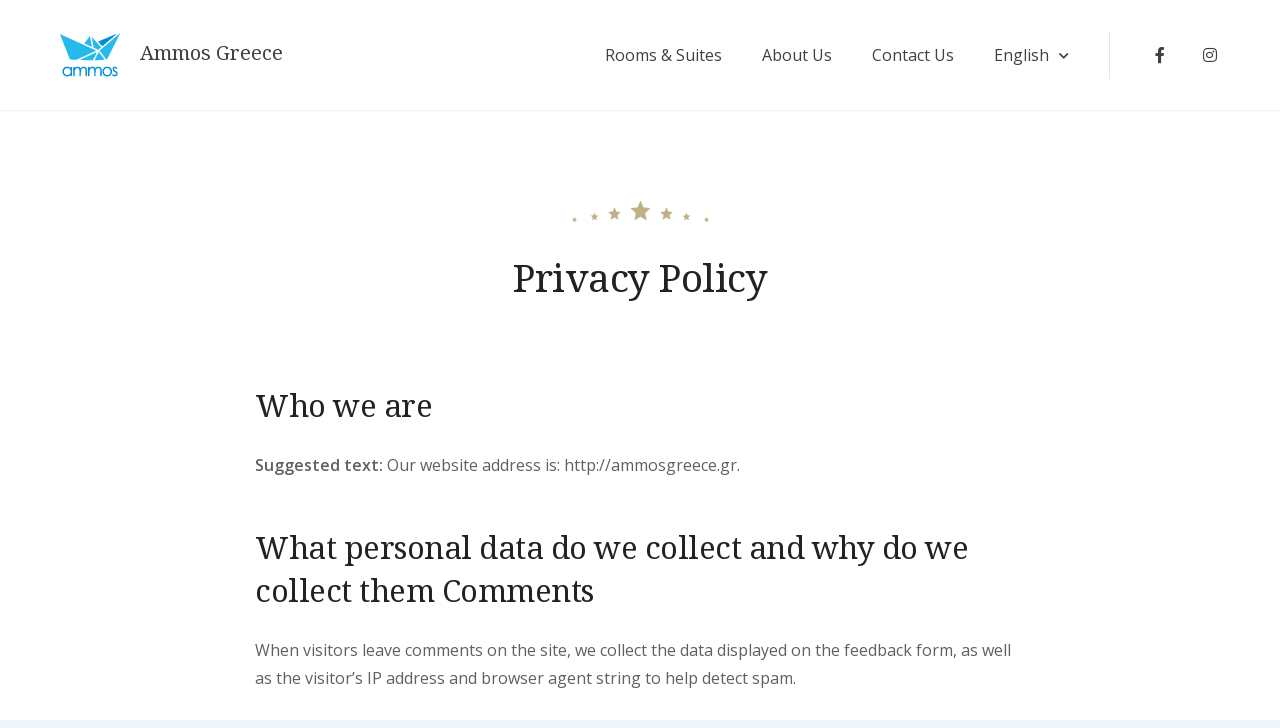

--- FILE ---
content_type: text/html; charset=UTF-8
request_url: https://ammosgreece.gr/en/privacy-policy/
body_size: 16166
content:
<!doctype html>
<html lang="en-US">
<head>
	<meta charset="UTF-8">
	<meta name="viewport" content="width=device-width, initial-scale=1">
	<link rel="profile" href="https://gmpg.org/xfn/11">

	<meta name='robots' content='noindex, nofollow' />
<link rel="alternate" hreflang="el" href="https://ammosgreece.gr/politiki-aporritou/" />
<link rel="alternate" hreflang="en" href="https://ammosgreece.gr/en/privacy-policy/" />
<link rel="alternate" hreflang="x-default" href="https://ammosgreece.gr/politiki-aporritou/" />

	<!-- This site is optimized with the Yoast SEO plugin v19.0 - https://yoast.com/wordpress/plugins/seo/ -->
	<title>Privacy Policy | Ammos Greece</title>
	<meta property="og:locale" content="en_US" />
	<meta property="og:type" content="article" />
	<meta property="og:title" content="Privacy Policy | Ammos Greece" />
	<meta property="og:description" content="Who we are Suggested text: Our website address is: http://ammosgreece.gr. What personal data do we collect and why do we collect them Comments When visitors leave comments on the site, we collect the data displayed on the feedback form, as well as the visitor&#8217;s IP address and browser agent string to help detect spam. An [&hellip;]" />
	<meta property="og:url" content="https://ammosgreece.gr/en/privacy-policy/" />
	<meta property="og:site_name" content="Ammos Greece" />
	<meta property="article:modified_time" content="2022-05-18T11:42:49+00:00" />
	<meta name="twitter:card" content="summary_large_image" />
	<meta name="twitter:label1" content="Est. reading time" />
	<meta name="twitter:data1" content="3 minutes" />
	<script type="application/ld+json" class="yoast-schema-graph">{"@context":"https://schema.org","@graph":[{"@type":"WebSite","@id":"https://ammosgreece.gr/en/#website","url":"https://ammosgreece.gr/en/","name":"Ammos Greece","description":"Luxury Ξενοδοχείο στη Χαλκιδική","potentialAction":[{"@type":"SearchAction","target":{"@type":"EntryPoint","urlTemplate":"https://ammosgreece.gr/en/?s={search_term_string}"},"query-input":"required name=search_term_string"}],"inLanguage":"en-US"},{"@type":"WebPage","@id":"https://ammosgreece.gr/en/privacy-policy/#webpage","url":"https://ammosgreece.gr/en/privacy-policy/","name":"Privacy Policy | Ammos Greece","isPartOf":{"@id":"https://ammosgreece.gr/en/#website"},"datePublished":"2022-01-18T12:07:37+00:00","dateModified":"2022-05-18T11:42:49+00:00","breadcrumb":{"@id":"https://ammosgreece.gr/en/privacy-policy/#breadcrumb"},"inLanguage":"en-US","potentialAction":[{"@type":"ReadAction","target":["https://ammosgreece.gr/en/privacy-policy/"]}]},{"@type":"BreadcrumbList","@id":"https://ammosgreece.gr/en/privacy-policy/#breadcrumb","itemListElement":[{"@type":"ListItem","position":1,"name":"Home","item":"https://ammosgreece.gr/en/"},{"@type":"ListItem","position":2,"name":"Privacy Policy"}]}]}</script>
	<!-- / Yoast SEO plugin. -->


<link rel='dns-prefetch' href='//fonts.googleapis.com' />
<link rel="alternate" type="application/rss+xml" title="Ammos Greece &raquo; Feed" href="https://ammosgreece.gr/en/feed/" />
<link rel="alternate" type="application/rss+xml" title="Ammos Greece &raquo; Comments Feed" href="https://ammosgreece.gr/en/comments/feed/" />
<link rel="alternate" type="application/rss+xml" title="Ammos Greece &raquo; Privacy Policy Comments Feed" href="https://ammosgreece.gr/en/privacy-policy/feed/" />
<script type="text/javascript">
window._wpemojiSettings = {"baseUrl":"https:\/\/s.w.org\/images\/core\/emoji\/14.0.0\/72x72\/","ext":".png","svgUrl":"https:\/\/s.w.org\/images\/core\/emoji\/14.0.0\/svg\/","svgExt":".svg","source":{"concatemoji":"https:\/\/ammosgreece.gr\/wp-includes\/js\/wp-emoji-release.min.js?ver=6.2.2"}};
/*! This file is auto-generated */
!function(e,a,t){var n,r,o,i=a.createElement("canvas"),p=i.getContext&&i.getContext("2d");function s(e,t){p.clearRect(0,0,i.width,i.height),p.fillText(e,0,0);e=i.toDataURL();return p.clearRect(0,0,i.width,i.height),p.fillText(t,0,0),e===i.toDataURL()}function c(e){var t=a.createElement("script");t.src=e,t.defer=t.type="text/javascript",a.getElementsByTagName("head")[0].appendChild(t)}for(o=Array("flag","emoji"),t.supports={everything:!0,everythingExceptFlag:!0},r=0;r<o.length;r++)t.supports[o[r]]=function(e){if(p&&p.fillText)switch(p.textBaseline="top",p.font="600 32px Arial",e){case"flag":return s("\ud83c\udff3\ufe0f\u200d\u26a7\ufe0f","\ud83c\udff3\ufe0f\u200b\u26a7\ufe0f")?!1:!s("\ud83c\uddfa\ud83c\uddf3","\ud83c\uddfa\u200b\ud83c\uddf3")&&!s("\ud83c\udff4\udb40\udc67\udb40\udc62\udb40\udc65\udb40\udc6e\udb40\udc67\udb40\udc7f","\ud83c\udff4\u200b\udb40\udc67\u200b\udb40\udc62\u200b\udb40\udc65\u200b\udb40\udc6e\u200b\udb40\udc67\u200b\udb40\udc7f");case"emoji":return!s("\ud83e\udef1\ud83c\udffb\u200d\ud83e\udef2\ud83c\udfff","\ud83e\udef1\ud83c\udffb\u200b\ud83e\udef2\ud83c\udfff")}return!1}(o[r]),t.supports.everything=t.supports.everything&&t.supports[o[r]],"flag"!==o[r]&&(t.supports.everythingExceptFlag=t.supports.everythingExceptFlag&&t.supports[o[r]]);t.supports.everythingExceptFlag=t.supports.everythingExceptFlag&&!t.supports.flag,t.DOMReady=!1,t.readyCallback=function(){t.DOMReady=!0},t.supports.everything||(n=function(){t.readyCallback()},a.addEventListener?(a.addEventListener("DOMContentLoaded",n,!1),e.addEventListener("load",n,!1)):(e.attachEvent("onload",n),a.attachEvent("onreadystatechange",function(){"complete"===a.readyState&&t.readyCallback()})),(e=t.source||{}).concatemoji?c(e.concatemoji):e.wpemoji&&e.twemoji&&(c(e.twemoji),c(e.wpemoji)))}(window,document,window._wpemojiSettings);
</script>
<style type="text/css">
img.wp-smiley,
img.emoji {
	display: inline !important;
	border: none !important;
	box-shadow: none !important;
	height: 1em !important;
	width: 1em !important;
	margin: 0 0.07em !important;
	vertical-align: -0.1em !important;
	background: none !important;
	padding: 0 !important;
}
</style>
	
<link rel='stylesheet' id='wp-block-library-css' href='https://ammosgreece.gr/wp-includes/css/dist/block-library/style.min.css?ver=6.2.2' type='text/css' media='all' />
<link rel='stylesheet' id='fontawesome-free-css' href='https://ammosgreece.gr/wp-content/plugins/getwid/vendors/fontawesome-free/css/all.min.css?ver=5.5.0' type='text/css' media='all' />
<link rel='stylesheet' id='slick-css' href='https://ammosgreece.gr/wp-content/plugins/getwid/vendors/slick/slick/slick.min.css?ver=1.9.0' type='text/css' media='all' />
<link rel='stylesheet' id='slick-theme-css' href='https://ammosgreece.gr/wp-content/plugins/getwid/vendors/slick/slick/slick-theme.min.css?ver=1.9.0' type='text/css' media='all' />
<link rel='stylesheet' id='magnific-popup-css' href='https://ammosgreece.gr/wp-content/plugins/getwid/vendors/magnific-popup/magnific-popup.min.css?ver=1.1.0' type='text/css' media='all' />
<link rel='stylesheet' id='getwid-blocks-css' href='https://ammosgreece.gr/wp-content/plugins/getwid/assets/css/blocks.style.css?ver=1.7.4' type='text/css' media='all' />
<style id='getwid-blocks-inline-css' type='text/css'>
.wp-block-getwid-section .wp-block-getwid-section__wrapper .wp-block-getwid-section__inner-wrapper{max-width: 1170px;}
</style>
<link rel='stylesheet' id='beach-icons-css' href='https://ammosgreece.gr/wp-content/themes/luviana/assets/beach-icons/css/beach-icons.css?ver=6.2.2' type='text/css' media='all' />
<link rel='stylesheet' id='hotel-icons-css' href='https://ammosgreece.gr/wp-content/themes/luviana/assets/hotel-icons/css/hotel.css?ver=6.2.2' type='text/css' media='all' />
<link rel='stylesheet' id='classic-theme-styles-css' href='https://ammosgreece.gr/wp-includes/css/classic-themes.min.css?ver=6.2.2' type='text/css' media='all' />
<style id='global-styles-inline-css' type='text/css'>
body{--wp--preset--color--black: #000000;--wp--preset--color--cyan-bluish-gray: #abb8c3;--wp--preset--color--white: #ffffff;--wp--preset--color--pale-pink: #f78da7;--wp--preset--color--vivid-red: #cf2e2e;--wp--preset--color--luminous-vivid-orange: #ff6900;--wp--preset--color--luminous-vivid-amber: #fcb900;--wp--preset--color--light-green-cyan: #7bdcb5;--wp--preset--color--vivid-green-cyan: #00d084;--wp--preset--color--pale-cyan-blue: #8ed1fc;--wp--preset--color--vivid-cyan-blue: #0693e3;--wp--preset--color--vivid-purple: #9b51e0;--wp--preset--color--grey: #7b7f80;--wp--preset--color--light-grey: #f8f8f8;--wp--preset--color--dark-grey: #121516;--wp--preset--color--gold: #c1b086;--wp--preset--color--blue: #3f9cc1;--wp--preset--color--dark-blue: #252e59;--wp--preset--gradient--vivid-cyan-blue-to-vivid-purple: linear-gradient(135deg,rgba(6,147,227,1) 0%,rgb(155,81,224) 100%);--wp--preset--gradient--light-green-cyan-to-vivid-green-cyan: linear-gradient(135deg,rgb(122,220,180) 0%,rgb(0,208,130) 100%);--wp--preset--gradient--luminous-vivid-amber-to-luminous-vivid-orange: linear-gradient(135deg,rgba(252,185,0,1) 0%,rgba(255,105,0,1) 100%);--wp--preset--gradient--luminous-vivid-orange-to-vivid-red: linear-gradient(135deg,rgba(255,105,0,1) 0%,rgb(207,46,46) 100%);--wp--preset--gradient--very-light-gray-to-cyan-bluish-gray: linear-gradient(135deg,rgb(238,238,238) 0%,rgb(169,184,195) 100%);--wp--preset--gradient--cool-to-warm-spectrum: linear-gradient(135deg,rgb(74,234,220) 0%,rgb(151,120,209) 20%,rgb(207,42,186) 40%,rgb(238,44,130) 60%,rgb(251,105,98) 80%,rgb(254,248,76) 100%);--wp--preset--gradient--blush-light-purple: linear-gradient(135deg,rgb(255,206,236) 0%,rgb(152,150,240) 100%);--wp--preset--gradient--blush-bordeaux: linear-gradient(135deg,rgb(254,205,165) 0%,rgb(254,45,45) 50%,rgb(107,0,62) 100%);--wp--preset--gradient--luminous-dusk: linear-gradient(135deg,rgb(255,203,112) 0%,rgb(199,81,192) 50%,rgb(65,88,208) 100%);--wp--preset--gradient--pale-ocean: linear-gradient(135deg,rgb(255,245,203) 0%,rgb(182,227,212) 50%,rgb(51,167,181) 100%);--wp--preset--gradient--electric-grass: linear-gradient(135deg,rgb(202,248,128) 0%,rgb(113,206,126) 100%);--wp--preset--gradient--midnight: linear-gradient(135deg,rgb(2,3,129) 0%,rgb(40,116,252) 100%);--wp--preset--duotone--dark-grayscale: url('#wp-duotone-dark-grayscale');--wp--preset--duotone--grayscale: url('#wp-duotone-grayscale');--wp--preset--duotone--purple-yellow: url('#wp-duotone-purple-yellow');--wp--preset--duotone--blue-red: url('#wp-duotone-blue-red');--wp--preset--duotone--midnight: url('#wp-duotone-midnight');--wp--preset--duotone--magenta-yellow: url('#wp-duotone-magenta-yellow');--wp--preset--duotone--purple-green: url('#wp-duotone-purple-green');--wp--preset--duotone--blue-orange: url('#wp-duotone-blue-orange');--wp--preset--font-size--small: 13px;--wp--preset--font-size--medium: 20px;--wp--preset--font-size--large: 36px;--wp--preset--font-size--x-large: 42px;--wp--preset--spacing--20: 0.44rem;--wp--preset--spacing--30: 0.67rem;--wp--preset--spacing--40: 1rem;--wp--preset--spacing--50: 1.5rem;--wp--preset--spacing--60: 2.25rem;--wp--preset--spacing--70: 3.38rem;--wp--preset--spacing--80: 5.06rem;--wp--preset--shadow--natural: 6px 6px 9px rgba(0, 0, 0, 0.2);--wp--preset--shadow--deep: 12px 12px 50px rgba(0, 0, 0, 0.4);--wp--preset--shadow--sharp: 6px 6px 0px rgba(0, 0, 0, 0.2);--wp--preset--shadow--outlined: 6px 6px 0px -3px rgba(255, 255, 255, 1), 6px 6px rgba(0, 0, 0, 1);--wp--preset--shadow--crisp: 6px 6px 0px rgba(0, 0, 0, 1);}:where(.is-layout-flex){gap: 0.5em;}body .is-layout-flow > .alignleft{float: left;margin-inline-start: 0;margin-inline-end: 2em;}body .is-layout-flow > .alignright{float: right;margin-inline-start: 2em;margin-inline-end: 0;}body .is-layout-flow > .aligncenter{margin-left: auto !important;margin-right: auto !important;}body .is-layout-constrained > .alignleft{float: left;margin-inline-start: 0;margin-inline-end: 2em;}body .is-layout-constrained > .alignright{float: right;margin-inline-start: 2em;margin-inline-end: 0;}body .is-layout-constrained > .aligncenter{margin-left: auto !important;margin-right: auto !important;}body .is-layout-constrained > :where(:not(.alignleft):not(.alignright):not(.alignfull)){max-width: var(--wp--style--global--content-size);margin-left: auto !important;margin-right: auto !important;}body .is-layout-constrained > .alignwide{max-width: var(--wp--style--global--wide-size);}body .is-layout-flex{display: flex;}body .is-layout-flex{flex-wrap: wrap;align-items: center;}body .is-layout-flex > *{margin: 0;}:where(.wp-block-columns.is-layout-flex){gap: 2em;}.has-black-color{color: var(--wp--preset--color--black) !important;}.has-cyan-bluish-gray-color{color: var(--wp--preset--color--cyan-bluish-gray) !important;}.has-white-color{color: var(--wp--preset--color--white) !important;}.has-pale-pink-color{color: var(--wp--preset--color--pale-pink) !important;}.has-vivid-red-color{color: var(--wp--preset--color--vivid-red) !important;}.has-luminous-vivid-orange-color{color: var(--wp--preset--color--luminous-vivid-orange) !important;}.has-luminous-vivid-amber-color{color: var(--wp--preset--color--luminous-vivid-amber) !important;}.has-light-green-cyan-color{color: var(--wp--preset--color--light-green-cyan) !important;}.has-vivid-green-cyan-color{color: var(--wp--preset--color--vivid-green-cyan) !important;}.has-pale-cyan-blue-color{color: var(--wp--preset--color--pale-cyan-blue) !important;}.has-vivid-cyan-blue-color{color: var(--wp--preset--color--vivid-cyan-blue) !important;}.has-vivid-purple-color{color: var(--wp--preset--color--vivid-purple) !important;}.has-black-background-color{background-color: var(--wp--preset--color--black) !important;}.has-cyan-bluish-gray-background-color{background-color: var(--wp--preset--color--cyan-bluish-gray) !important;}.has-white-background-color{background-color: var(--wp--preset--color--white) !important;}.has-pale-pink-background-color{background-color: var(--wp--preset--color--pale-pink) !important;}.has-vivid-red-background-color{background-color: var(--wp--preset--color--vivid-red) !important;}.has-luminous-vivid-orange-background-color{background-color: var(--wp--preset--color--luminous-vivid-orange) !important;}.has-luminous-vivid-amber-background-color{background-color: var(--wp--preset--color--luminous-vivid-amber) !important;}.has-light-green-cyan-background-color{background-color: var(--wp--preset--color--light-green-cyan) !important;}.has-vivid-green-cyan-background-color{background-color: var(--wp--preset--color--vivid-green-cyan) !important;}.has-pale-cyan-blue-background-color{background-color: var(--wp--preset--color--pale-cyan-blue) !important;}.has-vivid-cyan-blue-background-color{background-color: var(--wp--preset--color--vivid-cyan-blue) !important;}.has-vivid-purple-background-color{background-color: var(--wp--preset--color--vivid-purple) !important;}.has-black-border-color{border-color: var(--wp--preset--color--black) !important;}.has-cyan-bluish-gray-border-color{border-color: var(--wp--preset--color--cyan-bluish-gray) !important;}.has-white-border-color{border-color: var(--wp--preset--color--white) !important;}.has-pale-pink-border-color{border-color: var(--wp--preset--color--pale-pink) !important;}.has-vivid-red-border-color{border-color: var(--wp--preset--color--vivid-red) !important;}.has-luminous-vivid-orange-border-color{border-color: var(--wp--preset--color--luminous-vivid-orange) !important;}.has-luminous-vivid-amber-border-color{border-color: var(--wp--preset--color--luminous-vivid-amber) !important;}.has-light-green-cyan-border-color{border-color: var(--wp--preset--color--light-green-cyan) !important;}.has-vivid-green-cyan-border-color{border-color: var(--wp--preset--color--vivid-green-cyan) !important;}.has-pale-cyan-blue-border-color{border-color: var(--wp--preset--color--pale-cyan-blue) !important;}.has-vivid-cyan-blue-border-color{border-color: var(--wp--preset--color--vivid-cyan-blue) !important;}.has-vivid-purple-border-color{border-color: var(--wp--preset--color--vivid-purple) !important;}.has-vivid-cyan-blue-to-vivid-purple-gradient-background{background: var(--wp--preset--gradient--vivid-cyan-blue-to-vivid-purple) !important;}.has-light-green-cyan-to-vivid-green-cyan-gradient-background{background: var(--wp--preset--gradient--light-green-cyan-to-vivid-green-cyan) !important;}.has-luminous-vivid-amber-to-luminous-vivid-orange-gradient-background{background: var(--wp--preset--gradient--luminous-vivid-amber-to-luminous-vivid-orange) !important;}.has-luminous-vivid-orange-to-vivid-red-gradient-background{background: var(--wp--preset--gradient--luminous-vivid-orange-to-vivid-red) !important;}.has-very-light-gray-to-cyan-bluish-gray-gradient-background{background: var(--wp--preset--gradient--very-light-gray-to-cyan-bluish-gray) !important;}.has-cool-to-warm-spectrum-gradient-background{background: var(--wp--preset--gradient--cool-to-warm-spectrum) !important;}.has-blush-light-purple-gradient-background{background: var(--wp--preset--gradient--blush-light-purple) !important;}.has-blush-bordeaux-gradient-background{background: var(--wp--preset--gradient--blush-bordeaux) !important;}.has-luminous-dusk-gradient-background{background: var(--wp--preset--gradient--luminous-dusk) !important;}.has-pale-ocean-gradient-background{background: var(--wp--preset--gradient--pale-ocean) !important;}.has-electric-grass-gradient-background{background: var(--wp--preset--gradient--electric-grass) !important;}.has-midnight-gradient-background{background: var(--wp--preset--gradient--midnight) !important;}.has-small-font-size{font-size: var(--wp--preset--font-size--small) !important;}.has-medium-font-size{font-size: var(--wp--preset--font-size--medium) !important;}.has-large-font-size{font-size: var(--wp--preset--font-size--large) !important;}.has-x-large-font-size{font-size: var(--wp--preset--font-size--x-large) !important;}
.wp-block-navigation a:where(:not(.wp-element-button)){color: inherit;}
:where(.wp-block-columns.is-layout-flex){gap: 2em;}
.wp-block-pullquote{font-size: 1.5em;line-height: 1.6;}
</style>
<link rel='stylesheet' id='contact-form-7-css' href='https://ammosgreece.gr/wp-content/plugins/contact-form-7/includes/css/styles.css?ver=5.7.3' type='text/css' media='all' />
<link rel='stylesheet' id='mphb-kbwood-datepick-css-css' href='https://ammosgreece.gr/wp-content/plugins/motopress-hotel-booking/vendors/kbwood/datepick/jquery.datepick.css?ver=4.2.2' type='text/css' media='all' />
<link rel='stylesheet' id='mphb-css' href='https://ammosgreece.gr/wp-content/plugins/motopress-hotel-booking/assets/css/mphb.min.css?ver=4.2.2' type='text/css' media='all' />
<link rel='stylesheet' id='mphbs-styles-css' href='https://ammosgreece.gr/wp-content/plugins/mphb-styles/assets/css/style.css?ver=1.0.1' type='text/css' media='all' />
<link rel='stylesheet' id='wpml-blocks-css' href='https://ammosgreece.gr/wp-content/plugins/sitepress-multilingual-cms/dist/css/blocks/styles.css?ver=4.6.9' type='text/css' media='all' />
<link rel='stylesheet' id='wpml-menu-item-0-css' href='https://ammosgreece.gr/wp-content/plugins/sitepress-multilingual-cms/templates/language-switchers/menu-item/style.min.css?ver=1' type='text/css' media='all' />
<link rel='stylesheet' id='parent-style-css' href='https://ammosgreece.gr/wp-content/themes/luviana/style.css?ver=1.2.4' type='text/css' media='all' />
<link rel='stylesheet' id='luviana-style-css' href='https://ammosgreece.gr/wp-content/themes/luviana-child/style.css?ver=1.0.0' type='text/css' media='all' />
<link rel='stylesheet' id='luviana-fonts-css' href='https://fonts.googleapis.com/css?family=Noto+Serif%3A400%2C400i%2C700%2C700i%7COpen+Sans%3A400%2C400i%2C600%2C700%2C700i&#038;subset=latin%2Clatin-ext%2Ccyrillic&#038;ver=6.2.2' type='text/css' media='all' />
<link rel='stylesheet' id='font-awesome-v4shim-css' href='https://ammosgreece.gr/wp-content/plugins/types/vendor/toolset/toolset-common/res/lib/font-awesome/css/v4-shims.css?ver=5.13.0' type='text/css' media='screen' />
<link rel='stylesheet' id='font-awesome-css' href='https://ammosgreece.gr/wp-content/plugins/types/vendor/toolset/toolset-common/res/lib/font-awesome/css/all.css?ver=5.13.0' type='text/css' media='screen' />
<link rel='stylesheet' id='luviana-mphb-css' href='https://ammosgreece.gr/wp-content/themes/luviana/css/motopress-hotel-booking.css?ver=1.2.4' type='text/css' media='all' />
<link rel='stylesheet' id='ms-main-css' href='https://ammosgreece.gr/wp-content/plugins/masterslider/public/assets/css/masterslider.main.css?ver=3.6.1' type='text/css' media='all' />
<link rel='stylesheet' id='ms-custom-css' href='https://ammosgreece.gr/wp-content/uploads/masterslider/custom.css?ver=8.1' type='text/css' media='all' />
<script type='text/javascript' id='wpml-cookie-js-extra'>
/* <![CDATA[ */
var wpml_cookies = {"wp-wpml_current_language":{"value":"en","expires":1,"path":"\/"}};
var wpml_cookies = {"wp-wpml_current_language":{"value":"el","expires":1,"path":"\/"}};
var wpml_cookies = {"wp-wpml_current_language":{"value":"en","expires":1,"path":"\/"}};
var wpml_cookies = {"wp-wpml_current_language":{"value":"el","expires":1,"path":"\/"}};
var wpml_cookies = {"wp-wpml_current_language":{"value":"en","expires":1,"path":"\/"}};
var wpml_cookies = {"wp-wpml_current_language":{"value":"el","expires":1,"path":"\/"}};
var wpml_cookies = {"wp-wpml_current_language":{"value":"en","expires":1,"path":"\/"}};
var wpml_cookies = {"wp-wpml_current_language":{"value":"el","expires":1,"path":"\/"}};
var wpml_cookies = {"wp-wpml_current_language":{"value":"en","expires":1,"path":"\/"}};
var wpml_cookies = {"wp-wpml_current_language":{"value":"el","expires":1,"path":"\/"}};
var wpml_cookies = {"wp-wpml_current_language":{"value":"en","expires":1,"path":"\/"}};
var wpml_cookies = {"wp-wpml_current_language":{"value":"en","expires":1,"path":"\/"}};
/* ]]> */
</script>
<script type='text/javascript' src='https://ammosgreece.gr/wp-content/plugins/sitepress-multilingual-cms/res/js/cookies/language-cookie.js?ver=4.6.9' id='wpml-cookie-js'></script>
<script type='text/javascript' src='https://ammosgreece.gr/wp-includes/js/jquery/jquery.min.js?ver=3.6.4' id='jquery-core-js'></script>
<script type='text/javascript' src='https://ammosgreece.gr/wp-includes/js/jquery/jquery-migrate.min.js?ver=3.4.0' id='jquery-migrate-js'></script>
<link rel="https://api.w.org/" href="https://ammosgreece.gr/en/wp-json/" /><link rel="alternate" type="application/json" href="https://ammosgreece.gr/en/wp-json/wp/v2/pages/2019" /><link rel="EditURI" type="application/rsd+xml" title="RSD" href="https://ammosgreece.gr/xmlrpc.php?rsd" />
<link rel="wlwmanifest" type="application/wlwmanifest+xml" href="https://ammosgreece.gr/wp-includes/wlwmanifest.xml" />
<meta name="generator" content="WordPress 6.2.2" />
<link rel='shortlink' href='https://ammosgreece.gr/en/?p=2019' />
<link rel="alternate" type="application/json+oembed" href="https://ammosgreece.gr/en/wp-json/oembed/1.0/embed?url=https%3A%2F%2Fammosgreece.gr%2Fen%2Fprivacy-policy%2F" />
<link rel="alternate" type="text/xml+oembed" href="https://ammosgreece.gr/en/wp-json/oembed/1.0/embed?url=https%3A%2F%2Fammosgreece.gr%2Fen%2Fprivacy-policy%2F&#038;format=xml" />
<!-- Google Tag Manager -->
<script>(function(w,d,s,l,i){w[l]=w[l]||[];w[l].push({'gtm.start':
new Date().getTime(),event:'gtm.js'});var f=d.getElementsByTagName(s)[0],
j=d.createElement(s),dl=l!='dataLayer'?'&l='+l:'';j.async=true;j.src=
'https://www.googletagmanager.com/gtm.js?id='+i+dl;f.parentNode.insertBefore(j,f);
})(window,document,'script','dataLayer','GTM-W2MRL9L');</script>
<!-- End Google Tag Manager -->

<script>
		
	window.onload = function() {
		const a = document.getElementsByClassName("mphb_widget_search-submit-button-wrapper");
		console.log(a);
		console.log("koda");
		if(a[0]){
			let lang = window.location.href;
			if(lang.includes("en")){
				a[0].children[0].value = "SEARCH";
			}else{
				a[0].children[0].value = "ΑΝΑΖΗΤΗΣΗ";
			}
			
		}
		
		const emptyBanner = document.getElementsByClassName("single-room-reservation-form-wrapper");
		console.log("emptyBanner")
		console.log(emptyBanner);
		if(emptyBanner && emptyBanner.length > 0){
			if(emptyBanner[0].innerHTML === '\n    \n            '){
				let lang = window.location.href;
				if(lang.includes("/en/")){
				emptyBanner[0].innerHTML = "<p style='text-align:center;'>There is no availability in the current time period.<p>";
				}else{
				emptyBanner[0].innerHTML = "<p style='text-align:center;'>Δεν υπάρχει διαθεσιμότητα την τρέχουσα χρονική περίοδο.<p>";

				}
				
			}
		}

		
		
	}
</script><script>var ms_grabbing_curosr='https://ammosgreece.gr/wp-content/plugins/masterslider/public/assets/css/common/grabbing.cur',ms_grab_curosr='https://ammosgreece.gr/wp-content/plugins/masterslider/public/assets/css/common/grab.cur';</script>
<meta name="generator" content="MasterSlider 3.6.1 - Responsive Touch Image Slider" />
<meta name="generator" content="WPML ver:4.6.9 stt:1,13;" />
<link rel="pingback" href="https://ammosgreece.gr/xmlrpc.php"><style type="text/css" id="custom-background-css">
body.custom-background { background-image: url("https://ammosgreece.gr/wp-content/uploads/2024/10/APX_6607-scaled.jpg"); background-position: left top; background-size: auto; background-repeat: repeat; background-attachment: scroll; }
</style>
	<link rel="icon" href="https://ammosgreece.gr/wp-content/uploads/2022/02/cropped-ammos-900-no-font-32x32.png" sizes="32x32" />
<link rel="icon" href="https://ammosgreece.gr/wp-content/uploads/2022/02/cropped-ammos-900-no-font-192x192.png" sizes="192x192" />
<link rel="apple-touch-icon" href="https://ammosgreece.gr/wp-content/uploads/2022/02/cropped-ammos-900-no-font-180x180.png" />
<meta name="msapplication-TileImage" content="https://ammosgreece.gr/wp-content/uploads/2022/02/cropped-ammos-900-no-font-270x270.png" />
		<style type="text/css" id="wp-custom-css">
			.getwid-padding-right-normal {
	padding-right: 55px;
}

#wpcf7-f5671-p5669-o1 {
	  display: flex;
   justify-content: center;
}

.getwid-padding-left-normal {
	padding-left: 55px;
}

.mphb-widget-room-type-title {
	margin-bottom: 0px!important;
	margin-top:0px!important;
}

.mphb_widget_rooms-wrapper .mphb-room-type:not(:first-of-type) {
    margin-top: 1em;
}

.mphb-widget-room-type-title > a {
    color: #5f6060;
    text-decoration: none;
    -webkit-transition: all .3s ease;
    transition: all .3s ease;
	font-size: 14px!important;
	font-weight: 300!important;
}

.mphb-widget-room-type-title > a:hover {
	color:#c1b086;
}

.mphb-widget-room-type-title :before {
    content: "\f56b";
    font-family: "Font Awesome 5 Free";
    font-weight: 900;
    position: absolute;
    left: 0;
    top: 0;
    color: #c1b086;
	position: relative;
}

.fa-comments {
	margin-right: 5px;
}

.menu-legacy-footer-menu-gr-container .menu-item > a {
    color: #5f6060;
    text-decoration: none;
    -webkit-transition: all .3s ease;
  transition: all .3s ease;
	font-size: 14px!important;
	font-weight: 300!important;
}

.menu-legacy-footer-menu-gr-container .menu-item > a:hover {
	color:#c1b086;
}

.menu-legacy-footer-menu-gr-container .menu-item :before {
    content: "\f56b";
    font-family: "Font Awesome 5 Free";
    font-weight: 900;
    position: absolute;
    left: 0;
    top: 0;
    color: #c1b086;
		position: relative;
		margin-right: 3px;
}





 .footer-menu a[href*="facebook.com"]:before {
    margin-right: 0;
	 	content: "\f39e";
		font: normal normal normal 1rem/1 "Font Awesome 5 Brands";
	 color:#c1b086;
}

 .footer-menu a[href*="instagram.com"]:before {
    margin-right: 0;
	 	content: "\f16d";
		font: normal normal normal 1rem/1 "Font Awesome 5 Brands";
	 color:#c1b086;
}

 .footer-menu a[href*="facebook.com"] {
    color: white;
	  font-size: 0;
}

 .footer-menu a[href*="instagram.com"] {
    color: white;
	  font-size: 0;
}

.no-m-b {
	margin-bottom: 0!important;
}

.widget + .widget {
    margin-top: 2.125rem;
}

.mphb-login-form-wrap {
	display: none;
}

.mphb-customer-create-account {
	display: none;
}

.hidden {
	display: none;
}
		</style>
		</head>

<body class="page-template-default page page-id-2019 custom-background wp-custom-logo wp-embed-responsive _masterslider _msp_version_3.6.1">
<div id="page" class="site">
	<a class="skip-link screen-reader-text" href="#content">Skip to content</a>

    
        <header id="masthead" class="site-header  has-primary-menu has-socials-menu">
            <div class="site-header-wrapper">
                <div class="site-branding">
                            <div class="logo-wrapper">
            <div class="white-logo">
				<a href="https://ammosgreece.gr/en/" class="custom-logo-link" rel="home"><img width="60" height="60" src="https://ammosgreece.gr/wp-content/uploads/2022/02/ammos-60-font-01-white-01.png" class="custom-logo" alt="Ammos Greece White Logo" decoding="async" /></a>            </div>
            <div class="dark-logo">
				                    <a class="custom-logo-link" href="https://ammosgreece.gr/en/">
                        <img class="custom-logo"
                             src="https://ammosgreece.gr/wp-content/uploads/2022/02/ammos-60-font-01.png"
                             alt="Ammos Greece">
                    </a>
				            </div>
        </div>
		                    <div class="site-title-wrapper">
                                                    <p class="site-title"><a href="https://ammosgreece.gr/en/" rel="home">Ammos Greece</a></p>
                                                        <p class="site-description">Luxury Ξενοδοχείο στη Χαλκιδική</p>
                                            </div>
                </div><!-- .site-branding -->

                                    <nav id="site-navigation" class="main-navigation">
                        <button class="menu-toggle" aria-controls="primary-menu" aria-expanded="false">
                            <span class="line"></span>
                            <span class="line"></span>
                            <span class="line"></span>
                        </button>
                        <div class="header-menus-wrapper">
                            <ul id="primary-menu" class="menu"><li id="menu-item-223" class="menu-item menu-item-type-post_type menu-item-object-page menu-item-223"><a href="https://ammosgreece.gr/en/rooms-suites/">Rooms &amp; Suites</a></li>
<li id="menu-item-316" class="menu-item menu-item-type-post_type menu-item-object-page menu-item-316"><a href="https://ammosgreece.gr/en/about-us/">About Us</a></li>
<li id="menu-item-567" class="menu-item menu-item-type-post_type menu-item-object-page menu-item-567"><a href="https://ammosgreece.gr/en/contact-us/">Contact Us</a></li>
<li id="menu-item-wpml-ls-39-en" class="menu-item wpml-ls-slot-39 wpml-ls-item wpml-ls-item-en wpml-ls-current-language wpml-ls-menu-item wpml-ls-last-item menu-item-type-wpml_ls_menu_item menu-item-object-wpml_ls_menu_item menu-item-has-children menu-item-wpml-ls-39-en"><a title="English" rel="privacy-policy" href="https://ammosgreece.gr/en/privacy-policy/"><span class="wpml-ls-native" lang="en">English</span></a>
<ul class="sub-menu">
	<li id="menu-item-wpml-ls-39-el" class="menu-item wpml-ls-slot-39 wpml-ls-item wpml-ls-item-el wpml-ls-menu-item wpml-ls-first-item menu-item-type-wpml_ls_menu_item menu-item-object-wpml_ls_menu_item menu-item-wpml-ls-39-el"><a title="Greek" href="https://ammosgreece.gr/politiki-aporritou/"><span class="wpml-ls-native" lang="el">Ελληνικά</span><span class="wpml-ls-display"><span class="wpml-ls-bracket"> (</span>Greek<span class="wpml-ls-bracket">)</span></span></a></li>
</ul>
</li>
</ul><div class="socials-menu-mobile-container"><ul id="socials-menu socials-menu-mobile" class="socials-menu socials-menu-mobile theme-social-menu"><li id="menu-item-36" class="menu-item menu-item-type-custom menu-item-object-custom menu-item-36"><a href="https://www.facebook.com/AmmosGreece"><span class="menu-text">Facebook</span></a></li>
<li id="menu-item-35" class="menu-item menu-item-type-custom menu-item-object-custom menu-item-35"><a href="https://www.instagram.com/ammosgreece/"><span class="menu-text">Instagram</span></a></li>
</ul></div>                        </div>
                    </nav><!-- #site-navigation -->
                <div class="socials-menu-container"><ul id="socials-menu" class="socials-menu theme-social-menu"><li class="menu-item menu-item-type-custom menu-item-object-custom menu-item-36"><a href="https://www.facebook.com/AmmosGreece"><span class="menu-text">Facebook</span></a></li>
<li class="menu-item menu-item-type-custom menu-item-object-custom menu-item-35"><a href="https://www.instagram.com/ammosgreece/"><span class="menu-text">Instagram</span></a></li>
</ul></div>            </div>
        </header><!-- #masthead -->

    
    <div id="content" class="site-content">

	<div id="primary" class="content-area">
		<main id="main" class="site-main">

		
<article id="post-2019" class="post-2019 page type-page status-publish hentry">

	        <div class="entry-header-wrapper no-image">
            <div class="entry-header-background">
				            </div>
			    <img class="entry-header-image"
         src="https://ammosgreece.gr/wp-content/themes/luviana/images/header_default.png"
         alt="Entry-header image">
	            <header class="entry-header">
				<h1 class="entry-title">Privacy Policy</h1>            </header><!-- .entry-header -->
			
        </div>
		
	<div class="entry-content">
		
<h2 class="wp-block-heading" id="ποιοι-είμαστε">Who we are</h2>



<p><strong class="privacy-policy-tutorial">Suggested text: </strong>Our website address is: http://ammosgreece.gr.</p>



<h2 class="wp-block-heading" id="ποια-προσωπικά-δεδομένα-συλλέγουμε-και-γιατί-τα-συλλέγουμε-σχόλια">What personal data do we collect and why do we collect them Comments</h2>



<p>When visitors leave comments on the site, we collect the data displayed on the feedback form, as well as the visitor&#8217;s IP address and browser agent string to help detect spam.</p>



<p>An anonymous string created by your email address (also called hash) can be provided to the Gravatar service to see if you use it. The Gravatar Privacy Policy is available here: https://automattic.com/privacy/. Once your comment is approved, your profile picture is visible to the public within your comment.</p>



<h2 class="wp-block-heading" id="μέσα">Media</h2>



<p>If you upload images to the site, you should avoid uploading images with embedded location data (EXIF GPS). Website visitors can download and export any location data from images on the site.</p>



<h2 class="wp-block-heading" id="φόρμες-επικοινωνίας">Forms of communication</h2>



<h2 class="wp-block-heading" id="cookies">Cookies</h2>



<p>If you leave a comment on our site, you can choose to save your name, email address and site to cookies. These are for your convenience, so you do not have to fill in your details again when leaving another comment. These cookies will last for one year.</p>



<p>If you have an account and you log in to this site, we will set a temporary cookie to determine if your browser accepts cookies. This cookie contains no personal information and is discarded when you close your browser.</p>



<p>When you log in, we will also set up multiple cookies to store your login information and your display options. Login cookies last two days and on-screen cookie cookies last one year. If you select &#8220;Remember Me&#8221;, your connection will be maintained for two weeks. If you log out of your account, login cookies will be removed.</p>



<p>If you edit or publish an article, an extra cookie will be saved in your browser. This cookie does not contain personal data and only indicates the post ID of the article you just edited. Expires after 1 day.</p>



<h2 class="wp-block-heading" id="ενσωματωμένο-περιεχόμενο-από-άλλους-ιστότοπους">Embedded content from other sites</h2>



<p>Articles on this site may contain embedded content (e.g. videos, images, articles, etc.). Embedded content from other sites behaves in exactly the same way as if the visitor had visited the other site.</p>



<p>These sites may collect data about you, use cookies, incorporate additional third-party tracking, and monitor your interaction with this embedded content, including tracking your interaction with embedded content and if you have an account. this site.</p>



<h2 class="wp-block-heading" id="analytics">Analytics</h2>



<h2 class="wp-block-heading" id="με-ποιους-κοινοποιούμε-τα-δεδομένα-σας">Who we do share your data with</h2>



<h2 class="wp-block-heading" id="πόσο-καιρό-διατηρούμε-τα-δεδομένα-σας">How long do we keep your data</h2>



<p>If you leave a comment, the comment and its metadata are retained indefinitely. This is done so that we can automatically recognize and approve any subsequent comments instead of keeping them in a monitoring queue.</p>



<p>For users who register on our site (if any), we also store the personal information they provide in their user profile. All users can view, edit or delete their personal information at any time (except they can not change their username). Webmasters can also view and edit this information.</p>



<h2 class="wp-block-heading" id="ποια-δικαιώματα-έχετε-στα-δεδομένα-σας">What rights do you have in your data</h2>



<p>If you have an account on this site or have left comments, you may request that you obtain an exported file of the personal data we hold about you, including any information you have provided to us. You may also request that we delete any personal information we hold about you. This does not include data that we are required to maintain for administrative, legal or security reasons.</p>



<h2 class="wp-block-heading" id="πού-στέλνουμε-τα-δεδομένα-σας">Where do we send your data</h2>



<p>Guest reviews can be checked through an automated spam detection service.</p>



<h2 class="wp-block-heading" id="τα-στοιχεία-επικοινωνίας-σας">Your contact details</h2>



<h2 class="wp-block-heading" id="επιπλέον-πληροφορίες">More information</h2>



<h3 class="wp-block-heading" id="πώς-προστατεύουμε-τα-δεδομένα-σας">How we protect your data</h3>



<h3 class="wp-block-heading" id="ποιες-διαδικασίες-παραβίασης-δεδομένων-εφαρμόζουμε">What data breach procedures do we apply</h3>



<h3 class="wp-block-heading" id="από-ποιους-τρίτους-λαμβάνουμε-δεδομένα">From which third parties do we receive data</h3>



<h3 class="wp-block-heading" id="τι-αυτοματοποιημένη-λήψη-αποφάσεων-και-ή-δημιουργία-προφίλ-κάνουμε-με-τα-δεδομένα-χρήστη">What automated decision making and / or profiling do we do with user data</h3>



<h3 class="wp-block-heading" id="ρυθμιστικές-απαιτήσεις-γνωστοποίησης-του-κλάδου">Regulatory industry disclosure requirements</h3>
	</div><!-- .entry-content -->

	</article><!-- #post-2019 -->

		</main><!-- #main -->
	</div><!-- #primary -->


	</div><!-- #content -->

	<footer id="colophon" class="site-footer">

        <div class="footer-widgets">
    <div class="wrapper">
        <div class="footer-widgets-wrapper">
                            <div class="widget-area">
                    <section id="text-5" class="widget widget_text">			<div class="textwidget"><p><a href="http://ammosgreece.gr/"><img decoding="async" loading="lazy" class="wp-image-1300 alignleft" src="http://ammosgreece.gr/wp-content/uploads/2022/01/cropped-ammos-primary-logo-edited-without-luxury-3-300x208.png" alt="" width="150" height="104" srcset="https://ammosgreece.gr/wp-content/uploads/2022/01/cropped-ammos-primary-logo-edited-without-luxury-3-300x208.png 300w, https://ammosgreece.gr/wp-content/uploads/2022/01/cropped-ammos-primary-logo-edited-without-luxury-3-1024x711.png 1024w, https://ammosgreece.gr/wp-content/uploads/2022/01/cropped-ammos-primary-logo-edited-without-luxury-3-768x533.png 768w, https://ammosgreece.gr/wp-content/uploads/2022/01/cropped-ammos-primary-logo-edited-without-luxury-3-1170x813.png 1170w, https://ammosgreece.gr/wp-content/uploads/2022/01/cropped-ammos-primary-logo-edited-without-luxury-3.png 1326w" sizes="(max-width: 150px) 100vw, 150px" /></a></p>
<p>&nbsp;</p>
<p>&nbsp;</p>
<p>&nbsp;</p>
<p><span dir="ltr" role="presentation">Right in front of Nea Plagia Beach in Chalkidiki, Ammos Greece Hotel offers modern </span><span dir="ltr" role="presentation">and comfortable accommodation for families, groups and couples.</span></p>
<p><br role="presentation" /><span dir="ltr" role="presentation">Available payment methods</span></p>
<p><img decoding="async" loading="lazy" class="size-full wp-image-583" src="https://themes.getmotopress.com/luviana/wp-content/uploads/sites/27/2019/07/payments.png" alt="" width="183" height="17" /></p>
</div>
		</section>                </div>
                                <div class="widget-area">
                    <section id="nav_menu-4" class="widget widget_nav_menu"><h4 class="widget-title">Useful Links</h4><div class="menu-legacy-footer-menu-en-container"><ul id="menu-legacy-footer-menu-en" class="menu"><li id="menu-item-2777" class="menu-item menu-item-type-post_type menu-item-object-page menu-item-2777"><a href="https://ammosgreece.gr/en/about-us/">About Us</a></li>
<li id="menu-item-2774" class="menu-item menu-item-type-post_type menu-item-object-page menu-item-2774"><a href="https://ammosgreece.gr/en/contact-us/">Contact Us</a></li>
<li id="menu-item-2776" class="menu-item menu-item-type-post_type menu-item-object-page menu-item-2776"><a href="https://ammosgreece.gr/en/gallery/">Gallery</a></li>
<li id="menu-item-2775" class="menu-item menu-item-type-post_type menu-item-object-page menu-item-2775"><a href="https://ammosgreece.gr/en/terms-conditions/">Terms &#038; Conditions</a></li>
<li id="menu-item-2773" class="menu-item menu-item-type-post_type menu-item-object-page current-menu-item page_item page-item-2019 current_page_item menu-item-2773"><a rel="privacy-policy" href="https://ammosgreece.gr/en/privacy-policy/" aria-current="page">Privacy Policy</a></li>
</ul></div></section>                </div>
                                <div class="widget-area">
                    <section id="block-2" class="widget widget_block"></section><section id="block-3" class="widget widget_block">
<h4 class="wp-block-heading">Rooms &amp; Suites</h4>
</section><section id="mphb_rooms_widget-2" class="widget widget_mphb_rooms_widget"><div class="mphb_widget_rooms-wrapper"><div class="mphb-room-type post-1578 mphb_room_type type-mphb_room_type status-publish has-post-thumbnail mphb_room_type_category-single mphb_room_type_facility-air-conditioner mphb_room_type_facility-free-wi-fi mphb_room_type_facility-hair-dryer mphb_room_type_facility-private-balcony mphb_room_type_facility-refrigerator mphb_room_type_facility-sea-view mphb_room_type_facility-tv-en mphb-room-type-adults-4 mphb-room-type-children-4 has-taxes-and-fees">

	
	
			<div class="mphb-widget-room-type-title">
			<a href="https://ammosgreece.gr/en/accommodation/deluxe-studio-with-sea-view/">
				Deluxe Studio with Sea View			</a>
		</div>
	
	
	
	
	
	
</div>
<div class="mphb-room-type post-1627 mphb_room_type type-mphb_room_type status-publish mphb_room_type_category-single mphb_room_type_facility-air-conditioner mphb_room_type_facility-free-wi-fi mphb_room_type_facility-hair-dryer mphb_room_type_facility-private-balcony mphb_room_type_facility-refrigerator mphb_room_type_facility-tv-en mphb-room-type-adults-3 mphb-room-type-children-3 has-taxes-and-fees">

	
	
			<div class="mphb-widget-room-type-title">
			<a href="https://ammosgreece.gr/en/accommodation/studio/">
				Standard Studio			</a>
		</div>
	
	
	
	
	
	
</div>
<div class="mphb-room-type post-1650 mphb_room_type type-mphb_room_type status-publish has-post-thumbnail mphb_room_type_category-triple mphb_room_type_facility-air-conditioner mphb_room_type_facility-free-wi-fi mphb_room_type_facility-hair-dryer mphb_room_type_facility-private-balcony mphb_room_type_facility-refrigerator mphb_room_type_facility-sea-view mphb_room_type_facility-tv-en mphb-room-type-adults-5 mphb-room-type-children-5 has-taxes-and-fees">

	
	
			<div class="mphb-widget-room-type-title">
			<a href="https://ammosgreece.gr/en/accommodation/extra-large-apartment-with-sea-view/">
				Extra Large Apartment with Sea View			</a>
		</div>
	
	
	
	
	
	
</div>
<div class="mphb-room-type post-1995 mphb_room_type type-mphb_room_type status-publish has-post-thumbnail mphb_room_type_category-triple mphb_room_type_facility-air-conditioner mphb_room_type_facility-electrical-appliances mphb_room_type_facility-free-wi-fi mphb_room_type_facility-hair-dryer mphb_room_type_facility-private-balcony mphb_room_type_facility-refrigerator mphb_room_type_facility-sea-view mphb_room_type_facility-tv-en mphb-room-type-adults-6 mphb-room-type-children-6 has-taxes-and-fees">

	
	
			<div class="mphb-widget-room-type-title">
			<a href="https://ammosgreece.gr/en/accommodation/deluxe-suite-with-sea-view/">
				Deluxe Suite with Sea View			</a>
		</div>
	
	
	
	
	
	
</div>
<div class="mphb-room-type post-1996 mphb_room_type type-mphb_room_type status-publish has-post-thumbnail mphb_room_type_category-triple mphb_room_type_facility-air-conditioner mphb_room_type_facility-free-wi-fi mphb_room_type_facility-hair-dryer mphb_room_type_facility-private-balcony mphb_room_type_facility-refrigerator mphb_room_type_facility-tv-en mphb-room-type-adults-6 mphb-room-type-children-6 has-taxes-and-fees">

	
	
			<div class="mphb-widget-room-type-title">
			<a href="https://ammosgreece.gr/en/accommodation/extra-large-apartment/">
				Extra Large Apartment			</a>
		</div>
	
	
	
	
	
	
</div>
<div class="mphb-room-type post-1997 mphb_room_type type-mphb_room_type status-publish has-post-thumbnail mphb_room_type_category-double mphb_room_type_facility-air-conditioner mphb_room_type_facility-free-wi-fi mphb_room_type_facility-hair-dryer mphb_room_type_facility-private-balcony mphb_room_type_facility-refrigerator mphb_room_type_facility-tv-en mphb-room-type-adults-4 mphb-room-type-children-4 has-taxes-and-fees">

	
	
			<div class="mphb-widget-room-type-title">
			<a href="https://ammosgreece.gr/en/accommodation/family-apartment/">
				Family Apartment			</a>
		</div>
	
	
	
	
	
	
</div>
<div class="mphb-room-type post-1999 mphb_room_type type-mphb_room_type status-publish has-post-thumbnail mphb_room_type_category-double mphb_room_type_facility-air-conditioner mphb_room_type_facility-electrical-appliances mphb_room_type_facility-free-wi-fi mphb_room_type_facility-hair-dryer mphb_room_type_facility-private-balcony mphb_room_type_facility-refrigerator mphb_room_type_facility-tv-en mphb-room-type-adults-4 mphb-room-type-children-4 has-taxes-and-fees">

	
	
			<div class="mphb-widget-room-type-title">
			<a href="https://ammosgreece.gr/en/accommodation/large-apartment-with-sea-view/">
				Large Apartment with Sea View			</a>
		</div>
	
	
	
	
	
	
</div>
</div></section>                </div>
                                <div class="widget-area">
                    <section id="text-6" class="widget widget_text"><h4 class="widget-title">Contact Us</h4>			<div class="textwidget"><p>Nea Plagia, Chalkidiki, 63200</p>
<p><i class="far fa-envelope"></i><a style="color: inherit; margin-left: 0.5em;" href="mailto:info@ammosgreece.gr">info@ammosgreece.gr</a></p>
<p><i class="fas fa-phone"></i><a style="color: inherit; margin-left: 0.5em;" href="tel:+302373031298">2373031298</a></p>
<p><i class="fa-fw far fa-comments"></i>24/7 Customer Service</p>
</div>
		</section>                </div>
                        </div>
    </div>
</div>

        <div class="site-info-wrapper">
            <div class="wrapper">
                                <div class="site-info">
                    Ammos Greece © 2026 All Rights Reserved. <a href="https://webgrams.com/web-solutions/kataskevi-istoselidas/" target="_blank" rel="noopener">Κατασκευή Ιστοσελίδας Webgrams.</a>                </div><!-- .site-info -->
                <div class="footer-menu-container"><ul id="footer-menu" class="footer-menu"><li class="menu-item menu-item-type-custom menu-item-object-custom menu-item-36"><a href="https://www.facebook.com/AmmosGreece">Facebook</a></li>
<li class="menu-item menu-item-type-custom menu-item-object-custom menu-item-35"><a href="https://www.instagram.com/ammosgreece/">Instagram</a></li>
</ul></div>            </div>
        </div>
	</footer><!-- #colophon -->

    </div><!-- #page -->

<script type='text/javascript' id='getwid-blocks-frontend-js-js-extra'>
/* <![CDATA[ */
var Getwid = {"settings":[],"ajax_url":"https:\/\/ammosgreece.gr\/wp-admin\/admin-ajax.php","nonces":{"recaptcha_v2_contact_form":"9eee238787"}};
/* ]]> */
</script>
<script type='text/javascript' src='https://ammosgreece.gr/wp-content/plugins/getwid/assets/js/frontend.blocks.js?ver=1.7.4' id='getwid-blocks-frontend-js-js'></script>
<script type='text/javascript' src='https://ammosgreece.gr/wp-content/plugins/contact-form-7/includes/swv/js/index.js?ver=5.7.3' id='swv-js'></script>
<script type='text/javascript' id='contact-form-7-js-extra'>
/* <![CDATA[ */
var wpcf7 = {"api":{"root":"https:\/\/ammosgreece.gr\/en\/wp-json\/","namespace":"contact-form-7\/v1"},"cached":"1"};
/* ]]> */
</script>
<script type='text/javascript' src='https://ammosgreece.gr/wp-content/plugins/contact-form-7/includes/js/index.js?ver=5.7.3' id='contact-form-7-js'></script>
<script type='text/javascript' src='https://ammosgreece.gr/wp-content/plugins/motopress-hotel-booking/vendors/canjs/can.custom.min.js?ver=4.2.2' id='mphb-canjs-js'></script>
<script type='text/javascript' src='https://ammosgreece.gr/wp-content/plugins/motopress-hotel-booking/vendors/kbwood/datepick/jquery.plugin.min.js?ver=4.2.2' id='mphb-kbwood-plugin-js'></script>
<script type='text/javascript' src='https://ammosgreece.gr/wp-content/plugins/motopress-hotel-booking/vendors/kbwood/datepick/jquery.datepick.min.js?ver=4.2.2' id='mphb-kbwood-datepick-js'></script>
<script type='text/javascript' id='mphb-js-extra'>
/* <![CDATA[ */
var MPHB = {"_data":{"settings":{"currency":{"code":"EUR","price_format":"%s<span class=\"mphb-currency\">&euro;<\/span>","decimals":2,"decimal_separator":".","thousand_separator":","},"siteName":"Ammos Greece","currentLanguage":"en","firstDay":1,"numberOfMonthCalendar":2,"numberOfMonthDatepicker":2,"dateFormat":"dd\/mm\/yyyy","dateTransferFormat":"yyyy-mm-dd","useBilling":true,"useCoupons":true,"datepickerClass":"","countryRequired":true,"fullAddressRequired":false,"isDirectBooking":true},"today":"2026-01-27","ajaxUrl":"https:\/\/ammosgreece.gr\/wp-admin\/admin-ajax.php","nonces":{"mphb_create_stripe_payment_intent":"3cf7372aa8","mphb_update_checkout_info":"b95a9b78b1","mphb_update_rate_prices":"1c58cc9771","mphb_get_billing_fields":"e40a16d926","mphb_apply_coupon":"d891de2a8e","mphb_get_free_accommodations_amount":"f77b5fbd9f"},"roomTypesData":[],"translations":{"errorHasOccured":"An error has occurred, please try again later.","booked":"Booked","buffer":"Buffer time.","pending":"Pending","available":"Available","notAvailable":"Not available","earlierMinAdvance":"This is earlier than allowed by our advance reservation rules.","laterMaxAdvance":"This is later than allowed by our advance reservation rules.","notStayIn":"Not stay-in","notCheckIn":"Not check-in","notCheckOut":"Not check-out","past":"Day in the past","checkInDate":"Check-in date","lessThanMinDaysStay":"Less than min days stay","moreThanMaxDaysStay":"More than max days stay","laterThanMaxDate":"Later than max date for current check-in date","rules":"Rules:","tokenizationFailure":"Tokenisation failed: %s","roomsAddedToReservation_singular":"%1$d &times; &ldquo;%2$s&rdquo; has been added to your reservation.","roomsAddedToReservation_plural":"%1$d &times; &ldquo;%2$s&rdquo; have been added to your reservation.","countRoomsSelected_singular":"%s accommodation selected.","countRoomsSelected_plural":"%s accommodations selected.","emptyCouponCode":"Coupon code is empty.","checkInNotValid":"Check-in date is not valid.","checkOutNotValid":"Check-out date is not valid."},"page":{"isCheckoutPage":false,"isSingleRoomTypePage":false,"isSearchResultsPage":false,"isCreateBookingPage":false},"rules":{"reservationRules":{"check_in_days":[{"season_ids":[0],"room_type_ids":[0],"check_in_days":[0,1,2,3,4,5,6]}],"check_out_days":[{"season_ids":[0],"room_type_ids":[0],"check_out_days":[0,1,2,3,4,5,6]}],"min_stay_length":[{"season_ids":[0],"room_type_ids":[0],"min_stay_length":1}],"max_stay_length":[{"season_ids":[0],"room_type_ids":[0],"max_stay_length":0}],"min_advance_reservation":[{"season_ids":[0],"room_type_ids":[0],"min_advance_reservation":0}],"max_advance_reservation":[{"season_ids":[0],"room_type_ids":[0],"max_advance_reservation":0}]},"dates":[],"blockedTypes":[],"bufferRules":[{"season_ids":[0],"room_type_ids":[0],"buffer_days":0}]},"gateways":[],"seasons":{"5158":{"start_date":"2026-06-16","end_date":"2026-06-30","allowed_days":[0,1,2,3,4,5,6]},"2392":{"start_date":"2026-09-01","end_date":"2026-09-30","allowed_days":[0,1,2,3,4,5,6]},"2390":{"start_date":"2026-08-01","end_date":"2026-08-31","allowed_days":[0,1,2,3,4,5,6]},"2389":{"start_date":"2026-07-14","end_date":"2026-07-31","allowed_days":[0,1,2,3,4,5,6]},"2388":{"start_date":"2026-07-01","end_date":"2026-07-14","allowed_days":[0,1,2,3,4,5,6]},"2386":{"start_date":"2026-06-01","end_date":"2026-06-15","allowed_days":[0,1,2,3,4,5,6]},"1088":{"start_date":"2026-04-01","end_date":"2026-05-31","allowed_days":[0,1,2,3,4,5,6]}},"roomTypeId":0,"allRoomTypeIds":[1202,124,111,1208,86,1183,1040]}};
/* ]]> */
</script>
<script type='text/javascript' src='https://ammosgreece.gr/wp-content/plugins/motopress-hotel-booking/assets/js/public/mphb.min.js?ver=4.2.2' id='mphb-js'></script>
<script type='text/javascript' src='https://ammosgreece.gr/wp-content/plugins/getwid/vendors/slick/slick/slick.min.js?ver=1.9.0' id='slick-js'></script>
<script type='text/javascript' src='https://ammosgreece.gr/wp-content/themes/luviana/js/navigation.js?ver=1.2.4' id='luviana-navigation-js'></script>
<script type='text/javascript' src='https://ammosgreece.gr/wp-content/themes/luviana/js/skip-link-focus-fix.js?ver=1.2.4' id='luviana-skip-link-focus-fix-js'></script>
<script type='text/javascript' src='https://ammosgreece.gr/wp-content/themes/luviana/js/functions.js?ver=1.2.4' id='luviana-functions-js'></script>

</body>
</html>


<!-- Page cached by LiteSpeed Cache 7.6.2 on 2026-01-27 06:13:52 -->

--- FILE ---
content_type: text/css
request_url: https://ammosgreece.gr/wp-content/plugins/getwid/assets/css/blocks.style.css?ver=1.7.4
body_size: 14584
content:
/*!
 * getwid-section
 */.wp-block-getwid-section{position:relative}.wp-block-getwid-section__wrapper{position:relative;display:-webkit-box;display:-ms-flexbox;display:flex;-webkit-box-pack:center;-ms-flex-pack:center;justify-content:center;-webkit-box-align:center;-ms-flex-align:center;align-items:center;height:100%;padding:1em;min-width:70px}.wp-block-getwid-section__background-holder{position:absolute;top:0;right:0;left:0;bottom:0}.wp-block-getwid-section__background{position:absolute;top:0;right:0;left:0;bottom:0;background-position:center;background-size:cover;background-repeat:no-repeat;overflow:hidden}@supports (-webkit-overflow-scrolling: touch){.wp-block-getwid-section__background{background-attachment:scroll !important}}.wp-block-getwid-section__background-image-wrapper,.wp-block-getwid-section__background-slider-wrapper,.wp-block-getwid-section__background-video-wrapper{width:100%;height:100%}.wp-block-getwid-section__background-image-wrapper{display:none}.wp-block-getwid-section__background-video{height:100%;width:100%;-o-object-fit:cover;object-fit:cover}@media all and (-ms-high-contrast: none), (-ms-high-contrast: active){.wp-block-getwid-section__background-video{min-width:100%;min-height:100%;height:auto;width:auto;position:absolute;left:50%;top:50%;-webkit-transform:translate(-50%, -50%);transform:translate(-50%, -50%)}}.wp-block-getwid-section__background-video-wrapper{position:absolute;top:0;bottom:0;left:0;right:0}.wp-block-getwid-section__background-video-youtube{position:absolute;top:0;left:0;right:0;bottom:0}.wp-block-getwid-section__background-video.source-youtube{position:absolute;top:50%;left:50%;-webkit-transform:translate(-50%, -50%);transform:translate(-50%, -50%);min-width:100%;min-height:100%;width:auto;height:auto}.wp-block-getwid-section__background-video.source-youtube.scale-youtube-low{min-width:120%;min-height:120%}.wp-block-getwid-section__background-video.source-youtube.scale-youtube-medium{min-width:150%;min-height:150%}.wp-block-getwid-section__background-video.source-youtube.scale-youtube-high{min-width:180%;min-height:180%}.wp-block-getwid-section__background-video.source-youtube.scale-youtube-huge{min-width:200%;min-height:200%}.wp-block-getwid-section__background-slider{height:100%;width:100%}.wp-block-getwid-section__background-slider.slick-initialized .wp-block-getwid-section__background-slider-item{display:block}.wp-block-getwid-section__background-slider .slick-list{height:100%}.wp-block-getwid-section__background-slider .slick-list .slick-track{height:100%}.wp-block-getwid-section .wp-block-getwid-section__background-slider-item{width:100%;height:100%;display:none}@media all and (-ms-high-contrast: none), (-ms-high-contrast: active){.wp-block-getwid-section .wp-block-getwid-section__background-slider-item{position:relative}}.wp-block-getwid-section .wp-block-getwid-section__background-slider-item:first-child{display:block}.wp-block-getwid-section .wp-block-getwid-section__background-slider-item img{height:100%;width:100%;-o-object-fit:cover;object-fit:cover}@media all and (-ms-high-contrast: none), (-ms-high-contrast: active){.wp-block-getwid-section .wp-block-getwid-section__background-slider-item img{min-width:100%;min-height:100%;height:auto;width:auto;position:absolute;left:50%;top:50%;-webkit-transform:translate(-50%, -50%);transform:translate(-50%, -50%)}}.wp-block-getwid-section__foreground{position:absolute;top:0;right:0;left:0;bottom:0;background-position:center;background-size:cover;background-repeat:no-repeat}.wp-block-getwid-section__inner-wrapper{width:100%;max-width:768px}.wp-block-getwid-section__inner-wrapper.has-dividers-over{z-index:0}.wp-block-getwid-section__content{position:relative;z-index:1}.wp-block-getwid-section__divider{position:absolute;left:0;right:0;overflow:hidden;z-index:1;max-height:100%}.wp-block-getwid-section__divider.is-bottom-divider{bottom:0}.wp-block-getwid-section__divider.is-bottom-divider .wp-block-getwid-section__divider-svg{-webkit-transform:translateX(-50%) rotate(180deg) translateY(-1px);transform:translateX(-50%) rotate(180deg) translateY(-1px)}.wp-block-getwid-section__divider.is-bottom-divider .wp-block-getwid-section__divider-svg-negative{-webkit-transform:translateX(-50%) translateY(1px);transform:translateX(-50%) translateY(1px)}.wp-block-getwid-section__divider.is-top-divider{top:0}.wp-block-getwid-section__divider .wp-block-getwid-section__divider-svg{position:relative;display:block;left:50%;-webkit-transform:translateX(-50%) translateY(-1px);transform:translateX(-50%) translateY(-1px);width:calc(100% + 2px)}.wp-block-getwid-section__divider .wp-block-getwid-section__divider-svg-negative{-webkit-transform:translateX(-50%) rotate(180deg) translateY(1px);transform:translateX(-50%) rotate(180deg) translateY(1px)}.wp-block-getwid-section.getwid-section-content-full-width>.wp-block-getwid-section__wrapper>.wp-block-getwid-section__inner-wrapper{max-width:100% !important}.wp-block-getwid-section.has-inner-blocks-gap-small>.wp-block-getwid-section__wrapper>.wp-block-getwid-section__inner-wrapper>.wp-block-getwid-section__content>.wp-block-getwid-section__inner-content>*{margin-top:10px;margin-bottom:10px}.wp-block-getwid-section.has-inner-blocks-gap-small>.wp-block-getwid-section__wrapper>.wp-block-getwid-section__inner-wrapper>.wp-block-getwid-section__content>.wp-block-getwid-section__inner-content>*:first-child{margin-top:0}.wp-block-getwid-section.has-inner-blocks-gap-small>.wp-block-getwid-section__wrapper>.wp-block-getwid-section__inner-wrapper>.wp-block-getwid-section__content>.wp-block-getwid-section__inner-content>*:last-child{margin-bottom:0}.wp-block-getwid-section.has-inner-blocks-gap-medium>.wp-block-getwid-section__wrapper>.wp-block-getwid-section__inner-wrapper>.wp-block-getwid-section__content>.wp-block-getwid-section__inner-content>*{margin-top:20px;margin-bottom:20px}.wp-block-getwid-section.has-inner-blocks-gap-medium>.wp-block-getwid-section__wrapper>.wp-block-getwid-section__inner-wrapper>.wp-block-getwid-section__content>.wp-block-getwid-section__inner-content>*:first-child{margin-top:0}.wp-block-getwid-section.has-inner-blocks-gap-medium>.wp-block-getwid-section__wrapper>.wp-block-getwid-section__inner-wrapper>.wp-block-getwid-section__content>.wp-block-getwid-section__inner-content>*:last-child{margin-bottom:0}.wp-block-getwid-section.has-inner-blocks-gap-normal>.wp-block-getwid-section__wrapper>.wp-block-getwid-section__inner-wrapper>.wp-block-getwid-section__content>.wp-block-getwid-section__inner-content>*{margin-top:40px;margin-bottom:40px}.wp-block-getwid-section.has-inner-blocks-gap-normal>.wp-block-getwid-section__wrapper>.wp-block-getwid-section__inner-wrapper>.wp-block-getwid-section__content>.wp-block-getwid-section__inner-content>*:first-child{margin-top:0}.wp-block-getwid-section.has-inner-blocks-gap-normal>.wp-block-getwid-section__wrapper>.wp-block-getwid-section__inner-wrapper>.wp-block-getwid-section__content>.wp-block-getwid-section__inner-content>*:last-child{margin-bottom:0}.wp-block-getwid-section.has-inner-blocks-gap-large>.wp-block-getwid-section__wrapper>.wp-block-getwid-section__inner-wrapper>.wp-block-getwid-section__content>.wp-block-getwid-section__inner-content>*{margin-top:60px;margin-bottom:60px}.wp-block-getwid-section.has-inner-blocks-gap-large>.wp-block-getwid-section__wrapper>.wp-block-getwid-section__inner-wrapper>.wp-block-getwid-section__content>.wp-block-getwid-section__inner-content>*:first-child{margin-top:0}.wp-block-getwid-section.has-inner-blocks-gap-large>.wp-block-getwid-section__wrapper>.wp-block-getwid-section__inner-wrapper>.wp-block-getwid-section__content>.wp-block-getwid-section__inner-content>*:last-child{margin-bottom:0}.wp-block-getwid-section.has-inner-blocks-gap-huge>.wp-block-getwid-section__wrapper>.wp-block-getwid-section__inner-wrapper>.wp-block-getwid-section__content>.wp-block-getwid-section__inner-content>*{margin-top:80px;margin-bottom:80px}.wp-block-getwid-section.has-inner-blocks-gap-huge>.wp-block-getwid-section__wrapper>.wp-block-getwid-section__inner-wrapper>.wp-block-getwid-section__content>.wp-block-getwid-section__inner-content>*:first-child{margin-top:0}.wp-block-getwid-section.has-inner-blocks-gap-huge>.wp-block-getwid-section__wrapper>.wp-block-getwid-section__inner-wrapper>.wp-block-getwid-section__content>.wp-block-getwid-section__inner-content>*:last-child{margin-bottom:0}.wp-block-getwid-section.has-inner-blocks-gap-none>.wp-block-getwid-section__wrapper>.wp-block-getwid-section__inner-wrapper>.wp-block-getwid-section__content>.wp-block-getwid-section__inner-content>*{margin-top:0;margin-bottom:0}.getwid-background-video-controls{position:absolute;top:0;right:0;z-index:10;display:-webkit-box;display:-ms-flexbox;display:flex;-webkit-box-orient:vertical;-webkit-box-direction:normal;-ms-flex-direction:column;flex-direction:column}.getwid-background-video-controls .getwid-background-video-play,.getwid-background-video-controls .getwid-background-video-mute{background:transparent;border:0;color:#fff;padding:1em;text-shadow:0px 0px 3px rgba(0,0,0,0.5);opacity:.75;-webkit-box-shadow:none;box-shadow:none;text-decoration:none}.getwid-background-video-controls .getwid-background-video-play:before,.getwid-background-video-controls .getwid-background-video-play:after,.getwid-background-video-controls .getwid-background-video-mute:before,.getwid-background-video-controls .getwid-background-video-mute:after{display:none}.getwid-background-video-controls .getwid-background-video-play:focus,.getwid-background-video-controls .getwid-background-video-play:hover,.getwid-background-video-controls .getwid-background-video-mute:focus,.getwid-background-video-controls .getwid-background-video-mute:hover{background:transparent;border:0;color:#fff;opacity:1;text-decoration:none;-webkit-box-shadow:none;box-shadow:none}.getwid-background-video-controls .getwid-background-video-play:hover,.getwid-background-video-controls .getwid-background-video-mute:hover{cursor:pointer}.getwid-background-video-controls .getwid-background-video-play:focus,.getwid-background-video-controls .getwid-background-video-mute:focus{outline:none}.getwid-background-video-controls .getwid-background-video-play:first-child,.getwid-background-video-controls .getwid-background-video-mute:first-child{padding-bottom:.5em}.getwid-background-video-controls .getwid-background-video-play:last-child,.getwid-background-video-controls .getwid-background-video-mute:last-child{padding-top:.5em}.getwid-background-video-controls .getwid-background-video-play i,.getwid-background-video-controls .getwid-background-video-mute i{width:1em;height:1em;display:-webkit-box;display:-ms-flexbox;display:flex;-webkit-box-pack:center;-ms-flex-pack:center;justify-content:center;-webkit-box-align:center;-ms-flex-align:center;align-items:center}.getwid-background-video-controls .getwid-icon{font-family:'Font Awesome 5 Free';font-weight:400;font-style:normal}.getwid-background-video-controls .getwid-icon-play:before{content:"\f144"}.getwid-background-video-controls .getwid-icon-pause:before{content:"\f28b"}.getwid-background-video-controls .getwid-icon-mute{font-weight:900}.getwid-background-video-controls .getwid-icon-mute:before{content:"\f6a9"}.getwid-background-video-controls .getwid-icon-volume-up{font-weight:900}.getwid-background-video-controls .getwid-icon-volume-up:before{content:"\f028"}.getwid-background-video-controls.is-position-top-left{left:0;right:auto}.getwid-background-video-controls.is-position-bottom-left{left:0;right:auto;bottom:0;top:auto}.getwid-background-video-controls.is-position-bottom-right{top:auto;bottom:0}.getwid-background-video-controls.is-position-center-center{top:50%;left:50%;right:auto;bottom:auto;-webkit-transform:translate(-50%, -50%);transform:translate(-50%, -50%);-webkit-box-orient:horizontal;-webkit-box-direction:normal;-ms-flex-direction:row;flex-direction:row}.getwid-background-video-controls.is-position-center-center .getwid-background-video-play,.getwid-background-video-controls.is-position-center-center .getwid-background-video-mute{padding:1em}
/*!
 * getwid-media-text-slider
 */.wp-block-getwid-media-text-slider .slick-track{display:-webkit-box;display:-ms-flexbox;display:flex}.wp-block-getwid-media-text-slider__content{margin-bottom:0}.wp-block-getwid-media-text-slider-slide{height:auto}.wp-block-getwid-media-text-slider-slide__content{display:-webkit-box;display:-ms-flexbox;display:flex;-webkit-box-pack:center;-ms-flex-pack:center;justify-content:center;-webkit-box-align:center;-ms-flex-align:center;align-items:center;position:relative;height:100%;-webkit-box-sizing:border-box;box-sizing:border-box;padding:100px 50px}.wp-block-getwid-media-text-slider-slide-content{max-width:80%;width:100%}.wp-block-getwid-media-text-slider-slide-content__content{-webkit-transition:opacity .5s ease;transition:opacity .5s ease}.wp-block-getwid-media-text-slider-slide-content__media{margin:0;padding:0;position:absolute;top:0;bottom:0;left:0;right:0}.wp-block-getwid-media-text-slider-slide-content__media img,.wp-block-getwid-media-text-slider-slide-content__media video{height:100%;width:100%;-o-object-fit:cover;object-fit:cover}.wp-block-getwid-media-text-slider-slide-content__media-overlay{background-color:black;position:absolute;top:0;bottom:0;left:0;right:0;opacity:0.3}.wp-block-getwid-media-text-slider-slide-content__content{position:relative;height:100%;color:#fff}.wp-block-getwid-media-text-slider-slide-content__content h1,.wp-block-getwid-media-text-slider-slide-content__content h2,.wp-block-getwid-media-text-slider-slide-content__content h3,.wp-block-getwid-media-text-slider-slide-content__content h4,.wp-block-getwid-media-text-slider-slide-content__content h5,.wp-block-getwid-media-text-slider-slide-content__content h6,.wp-block-getwid-media-text-slider-slide-content__content p{color:inherit}.wp-block-getwid-media-text-slider-slide-content__content-wrapper>*:first-child{margin-top:0}.wp-block-getwid-media-text-slider-slide-content__content-wrapper>*:last-child{margin-bottom:0}
/*!
 * getwid-images-slider
 */.wp-block-getwid-images-slider .slick-initialized .wp-block-getwid-images-slider__item{display:-webkit-box;display:-ms-flexbox;display:flex}.wp-block-getwid-images-slider .wp-block-getwid-images-slider__item{display:none;height:auto;-webkit-box-pack:center;-ms-flex-pack:center;justify-content:center;-webkit-box-align:center;-ms-flex-align:center;align-items:center;position:relative}.wp-block-getwid-images-slider .wp-block-getwid-images-slider__item a{display:block;text-decoration:none}.wp-block-getwid-images-slider .wp-block-getwid-images-slider__item a:hover{text-decoration:none}.wp-block-getwid-images-slider .wp-block-getwid-images-slider__item figure{margin:0;padding:0;position:relative}.wp-block-getwid-images-slider .wp-block-getwid-images-slider__item figcaption{display:none;position:absolute;margin:0;bottom:0;left:0;right:0;text-align:center;font-style:normal;padding:40px 20px 10px;width:100%;color:#fff;background:-webkit-gradient(linear, left bottom, left top, from(rgba(0,0,0,0.7)), color-stop(70%, rgba(0,0,0,0.3)), to(transparent));background:linear-gradient(0deg, rgba(0,0,0,0.7), rgba(0,0,0,0.3) 70%, transparent)}.wp-block-getwid-images-slider.has-captions .wp-block-getwid-images-slider__item figcaption{display:block}.wp-block-getwid-images-slider.captions-style-light .wp-block-getwid-images-slider__item figcaption{color:#000;background:-webkit-gradient(linear, left bottom, left top, from(rgba(255,255,255,0.7)), color-stop(70%, rgba(255,255,255,0.3)), to(transparent));background:linear-gradient(0deg, rgba(255,255,255,0.7), rgba(255,255,255,0.3) 70%, transparent)}.wp-block-getwid-images-slider.captions-top-left .wp-block-getwid-images-slider__item figcaption,.wp-block-getwid-images-slider.captions-top-center .wp-block-getwid-images-slider__item figcaption,.wp-block-getwid-images-slider.captions-top-right .wp-block-getwid-images-slider__item figcaption{bottom:auto;top:0;padding:10px 20px 40px;background:-webkit-gradient(linear, left top, left bottom, from(rgba(0,0,0,0.7)), color-stop(70%, rgba(0,0,0,0.3)), to(transparent));background:linear-gradient(180deg, rgba(0,0,0,0.7), rgba(0,0,0,0.3) 70%, transparent)}.wp-block-getwid-images-slider.captions-top-left.captions-style-light .wp-block-getwid-images-slider__item figcaption,.wp-block-getwid-images-slider.captions-top-center.captions-style-light .wp-block-getwid-images-slider__item figcaption,.wp-block-getwid-images-slider.captions-top-right.captions-style-light .wp-block-getwid-images-slider__item figcaption{background:-webkit-gradient(linear, left top, left bottom, from(rgba(255,255,255,0.7)), color-stop(70%, rgba(255,255,255,0.3)), to(transparent));background:linear-gradient(180deg, rgba(255,255,255,0.7), rgba(255,255,255,0.3) 70%, transparent)}.wp-block-getwid-images-slider.captions-top-left .wp-block-getwid-images-slider__item figcaption,.wp-block-getwid-images-slider.captions-bottom-left .wp-block-getwid-images-slider__item figcaption{text-align:left}.wp-block-getwid-images-slider.captions-top-right .wp-block-getwid-images-slider__item figcaption,.wp-block-getwid-images-slider.captions-bottom-right .wp-block-getwid-images-slider__item figcaption{text-align:right}.wp-block-getwid-images-slider.captions-underneath .wp-block-getwid-images-slider__item figcaption{position:static;background:transparent;color:inherit;padding:5px}.wp-block-getwid-images-slider.has-cropped-images .slick-track{display:-webkit-box;display:-ms-flexbox;display:flex}.wp-block-getwid-images-slider.has-cropped-images .wp-block-getwid-images-slider__item figure,.wp-block-getwid-images-slider.has-cropped-images .wp-block-getwid-images-slider__item a{display:block;height:100%;width:100%}.wp-block-getwid-images-slider.has-cropped-images .wp-block-getwid-images-slider__item img{width:100%;height:100%;-o-object-fit:cover;object-fit:cover}.wp-block-getwid-images-slider.has-fitted-images .slick-track{display:-webkit-box;display:-ms-flexbox;display:flex}.wp-block-getwid-images-slider.has-fitted-images .wp-block-getwid-images-slider__item>figure,.wp-block-getwid-images-slider.has-fitted-images .wp-block-getwid-images-slider__item>a{display:-webkit-box;display:-ms-flexbox;display:flex;max-height:100%}.wp-block-getwid-images-slider.has-fitted-images .wp-block-getwid-images-slider__item img{-o-object-fit:contain;object-fit:contain;max-width:100%;max-height:100%}.wp-block-getwid-images-slider.has-images-top .slick-track{display:-webkit-box;display:-ms-flexbox;display:flex}.wp-block-getwid-images-slider.has-images-top .wp-block-getwid-images-slider__item{-webkit-box-align:start;-ms-flex-align:start;align-items:flex-start}.wp-block-getwid-images-slider.has-images-center .slick-track{display:-webkit-box;display:-ms-flexbox;display:flex}.wp-block-getwid-images-slider.has-images-center .wp-block-getwid-images-slider__item{-webkit-box-align:center;-ms-flex-align:center;align-items:center}.wp-block-getwid-images-slider.has-images-bottom .slick-track{display:-webkit-box;display:-ms-flexbox;display:flex}.wp-block-getwid-images-slider.has-images-bottom .wp-block-getwid-images-slider__item{-webkit-box-align:end;-ms-flex-align:end;align-items:flex-end}
/*!
 * getwid-icon
 */.wp-block-getwid-icon.is-aligned-left{text-align:left}.wp-block-getwid-icon.is-aligned-center{text-align:center}.wp-block-getwid-icon.is-aligned-right{text-align:right}.wp-block-getwid-icon__wrapper{line-height:1;padding:16px;font-size:32px;text-align:center;display:inline-block}.wp-block-getwid-icon i{display:block;height:1em;width:1em;position:relative}.wp-block-getwid-icon i:before{position:absolute;left:50%;-webkit-transform:translateX(-50%);transform:translateX(-50%)}.wp-block-getwid-icon a.wp-block-getwid-icon__wrapper{text-decoration:none;-webkit-transition:all .3s ease;transition:all .3s ease}.wp-block-getwid-icon a.wp-block-getwid-icon__wrapper:hover{cursor:pointer}.has-layout-framed .wp-block-getwid-icon__wrapper{border-width:1px;border-style:solid;border-color:currentColor;border-radius:100%}.has-layout-stacked .wp-block-getwid-icon__wrapper{border-radius:100%}
/*!
 * getwid-icon-box
 */.wp-block-getwid-icon-box.has-icon-left,.wp-block-getwid-icon-box.has-icon-right{display:-webkit-box;display:-ms-flexbox;display:flex;-webkit-box-orient:horizontal;-webkit-box-direction:normal;-ms-flex-direction:row;flex-direction:row;-ms-flex-wrap:nowrap;flex-wrap:nowrap;-webkit-box-pack:start;-ms-flex-pack:start;justify-content:flex-start;-ms-flex-line-pack:stretch;align-content:stretch}.wp-block-getwid-icon-box.has-text-left{text-align:left}.wp-block-getwid-icon-box.has-text-center{text-align:center}.wp-block-getwid-icon-box.has-text-right{text-align:right}.wp-block-getwid-icon-box__icon-container{line-height:0;margin-bottom:20px}.wp-block-getwid-icon-box__icon-container.has-layout-framed .wp-block-getwid-icon-box__icon-wrapper{border-width:1px;border-style:solid;border-color:currentColor;border-radius:100%}.wp-block-getwid-icon-box__icon-container.has-layout-stacked .wp-block-getwid-icon-box__icon-wrapper{border-radius:100%}.wp-block-getwid-icon-box__icon-container.is-position-top{-ms-flex-item-align:start;align-self:flex-start}.wp-block-getwid-icon-box__icon-container.is-position-middle{-ms-flex-item-align:center;align-self:center}.wp-block-getwid-icon-box__icon-container.is-position-bottom{-ms-flex-item-align:end;align-self:flex-end}.wp-block-getwid-icon-box__icon-wrapper{display:inline-block;line-height:1;padding:16px;font-size:64px;text-align:center}.wp-block-getwid-icon-box__icon-wrapper i{display:block;height:1em;width:1em;position:relative}.wp-block-getwid-icon-box__icon-wrapper i:before{position:absolute;left:50%;-webkit-transform:translateX(-50%);transform:translateX(-50%)}.wp-block-getwid-icon-box a.wp-block-getwid-icon-box__icon-wrapper{text-decoration:none;-webkit-transition:all .3s ease;transition:all .3s ease}.wp-block-getwid-icon-box a.wp-block-getwid-icon-box__icon-wrapper:hover{cursor:pointer}.wp-block-getwid-icon-box__content{-webkit-box-ordinal-group:1;-ms-flex-order:0;order:0;-webkit-box-flex:1;-ms-flex:1 1 auto;flex:1 1 auto;-ms-flex-item-align:center;align-self:center}.has-icon-left .wp-block-getwid-icon-box__icon-container{margin:0 20px 0 0}.has-icon-right .wp-block-getwid-icon-box__icon-container{-webkit-box-ordinal-group:2;-ms-flex-order:1;order:1;margin:0 0 0 20px}
/*!
 * getwid-banner
 */.wp-block-getwid-banner{position:relative;overflow:hidden;color:white}.wp-block-getwid-banner__wrapper{margin:0;padding:0;position:relative;background-color:#000}.wp-block-getwid-banner__wrapper:after{content:'';display:block;position:absolute;top:0;bottom:0;left:0;right:0;background-color:inherit;opacity:.35}.wp-block-getwid-banner .wp-block-getwid-banner__link{display:block;text-decoration:none !important;color:inherit;margin:0;padding:0}.wp-block-getwid-banner .wp-block-getwid-banner__link:hover{color:inherit;text-decoration:none}.wp-block-getwid-banner .wp-block-getwid-banner__image,.wp-block-getwid-banner .wp-block-getwid-banner__video{display:block;position:absolute;top:0;bottom:0;left:0;right:0;-o-object-fit:cover;object-fit:cover;width:100%;height:100%;border-radius:0;-webkit-transition:all .3s ease;transition:all .3s ease;max-width:none}.wp-block-getwid-banner__caption{min-height:450px;position:relative;display:-webkit-box;display:-ms-flexbox;display:flex;-webkit-box-pack:center;-ms-flex-pack:center;justify-content:center;-webkit-box-align:center;-ms-flex-align:center;align-items:center;padding:2.5rem;text-align:center;z-index:1;color:inherit;-webkit-box-sizing:border-box;box-sizing:border-box}.wp-block-getwid-banner__caption-wrapper{z-index:1}.wp-block-getwid-banner__title{font-size:2em;display:block;line-height:1.4;color:inherit}.wp-block-getwid-banner__text{margin:0;padding:0;color:inherit}.wp-block-getwid-banner__title+.wp-block-getwid-banner__text{margin-top:.875em}.has-animation-style1 .wp-block-getwid-banner__image,.has-animation-style1 .wp-block-getwid-banner__video{width:calc(100% + 25px);-webkit-transform:translateX(-25px);transform:translateX(-25px)}.has-animation-style1:hover .wp-block-getwid-banner__image,.has-animation-style1:hover .wp-block-getwid-banner__video{-webkit-transform:none;transform:none}.has-animation-style2 .wp-block-getwid-banner__caption{padding:3.5rem}.has-animation-style2 .wp-block-getwid-banner__caption:before,.has-animation-style2 .wp-block-getwid-banner__caption:after{content:'';display:block;position:absolute;-webkit-transition:all .3s ease;transition:all .3s ease}.has-animation-style2 .wp-block-getwid-banner__caption:before{border-left:1px solid;border-right:1px solid;left:40px;right:40px;bottom:100%;top:20px}.has-animation-style2 .wp-block-getwid-banner__caption:after{left:20px;right:100%;top:40px;bottom:40px;border-top:1px solid;border-bottom:1px solid}.has-animation-style2 .wp-block-getwid-banner__caption:hover:before{bottom:20px}.has-animation-style2 .wp-block-getwid-banner__caption:hover:after{right:20px}.has-animation-style3:hover .wp-block-getwid-banner__image,.has-animation-style3:hover .wp-block-getwid-banner__video{-webkit-transform:scale(1.2);transform:scale(1.2)}.has-animation-style3 .wp-block-getwid-banner__caption{padding:3.5rem}.has-animation-style3 .wp-block-getwid-banner__caption:before{content:'';position:absolute;border:1px solid currentColor;left:30px;right:30px;top:30px;bottom:30px;opacity:0;-webkit-transform:scale(0.9);transform:scale(0.9);-webkit-transition:all .3s ease-in-out;transition:all .3s ease-in-out}.has-animation-style3 .wp-block-getwid-banner__caption:hover:before{-webkit-transform:none;transform:none;opacity:1}.has-animation-style4 .wp-block-getwid-banner__image,.has-animation-style4 .wp-block-getwid-banner__video{-webkit-transform:scale(1.2);transform:scale(1.2)}.has-animation-style4:hover .wp-block-getwid-banner__image,.has-animation-style4:hover .wp-block-getwid-banner__video{-webkit-transform:none;transform:none}.has-animation-style5:hover .wp-block-getwid-banner__image,.has-animation-style5:hover .wp-block-getwid-banner__video{-webkit-transform:none;transform:none}.has-animation-style5:hover .wp-block-getwid-banner__caption:before{-webkit-transform:none;transform:none;opacity:1}.has-animation-style5 .wp-block-getwid-banner__image,.has-animation-style5 .wp-block-getwid-banner__video{width:calc(100% + 25px);-webkit-transform:translateX(-25px);transform:translateX(-25px)}.has-animation-style5 .wp-block-getwid-banner__caption{padding:3.5rem}.has-animation-style5 .wp-block-getwid-banner__caption:before{content:'';position:absolute;border:1px solid currentColor;left:30px;right:30px;top:30px;bottom:30px;opacity:0;-webkit-transform:translateX(-25px);transform:translateX(-25px);-webkit-transition:all .3s ease;transition:all .3s ease}.has-animation-style6 .wp-block-getwid-banner__image,.has-animation-style6 .wp-block-getwid-banner__video{-webkit-transform:scale(1.2);transform:scale(1.2);-webkit-transition:all .5s ease;transition:all .5s ease}.has-animation-style6:hover .wp-block-getwid-banner__image,.has-animation-style6:hover .wp-block-getwid-banner__video{-webkit-transform:none;transform:none}.has-animation-style6:hover .wp-block-getwid-banner__caption:before{-webkit-transform:none;transform:none;opacity:1}.has-animation-style6 .wp-block-getwid-banner__caption{padding:3.5rem}.has-animation-style6 .wp-block-getwid-banner__caption:before{content:'';position:absolute;border:1px solid currentColor;left:30px;right:30px;top:30px;bottom:30px;opacity:0;-webkit-transform:scale(1.2);transform:scale(1.2);-webkit-transition:all .3s ease;transition:all .3s ease}.has-text-animation-opacity:hover .wp-block-getwid-banner__text{opacity:.85}.has-text-animation-opacity .wp-block-getwid-banner__text{-webkit-transition:all .3s ease;transition:all .3s ease;opacity:0}.has-text-animation-opacity-top:hover .wp-block-getwid-banner__text{opacity:.85;-webkit-transform:none;transform:none}.has-text-animation-opacity-top .wp-block-getwid-banner__text{-webkit-transition:all .3s ease;transition:all .3s ease;opacity:0;-webkit-transform:translateY(-20px);transform:translateY(-20px)}.has-text-animation-opacity-bottom:hover .wp-block-getwid-banner__text{opacity:.85;-webkit-transform:none;transform:none}.has-text-animation-opacity-bottom .wp-block-getwid-banner__text{-webkit-transition:all .3s ease;transition:all .3s ease;opacity:0;-webkit-transform:translateY(20px);transform:translateY(20px)}.has-text-animation-opacity-left:hover .wp-block-getwid-banner__text{opacity:.85;-webkit-transform:none;transform:none}.has-text-animation-opacity-left .wp-block-getwid-banner__text{-webkit-transition:all .3s ease;transition:all .3s ease;opacity:0;-webkit-transform:translateX(-20px);transform:translateX(-20px)}.has-text-animation-opacity-right:hover .wp-block-getwid-banner__text{opacity:.85;-webkit-transform:none;transform:none}.has-text-animation-opacity-right .wp-block-getwid-banner__text{-webkit-transition:all .3s ease;transition:all .3s ease;opacity:0;-webkit-transform:translateX(20px);transform:translateX(20px)}.has-text-animation-opacity-zoom-in:hover .wp-block-getwid-banner__text{opacity:.85;-webkit-transform:none;transform:none}.has-text-animation-opacity-zoom-in .wp-block-getwid-banner__text{-webkit-transition:all .3s ease;transition:all .3s ease;opacity:0;-webkit-transform:scale(0.8);transform:scale(0.8)}.has-text-animation-opacity-zoom-out:hover .wp-block-getwid-banner__text{opacity:.85;-webkit-transform:none;transform:none}.has-text-animation-opacity-zoom-out .wp-block-getwid-banner__text{-webkit-transition:all .3s ease;transition:all .3s ease;opacity:0;-webkit-transform:scale(1.2);transform:scale(1.2)}.has-vertical-alignment-center .wp-block-getwid-banner__caption{-webkit-box-align:center;-ms-flex-align:center;align-items:center}.has-vertical-alignment-top .wp-block-getwid-banner__caption{-webkit-box-align:start;-ms-flex-align:start;align-items:flex-start}.has-vertical-alignment-bottom .wp-block-getwid-banner__caption{-webkit-box-align:end;-ms-flex-align:end;align-items:flex-end}.has-horizontal-alignment-left .wp-block-getwid-banner__caption{-webkit-box-pack:start;-ms-flex-pack:start;justify-content:flex-start;text-align:left}.has-horizontal-alignment-right .wp-block-getwid-banner__caption{-webkit-box-pack:end;-ms-flex-pack:end;justify-content:flex-end;text-align:right}.has-horizontal-alignment-center .wp-block-getwid-banner__caption{-webkit-box-pack:center;-ms-flex-pack:center;justify-content:center}.has-foreground-0 .wp-block-getwid-banner__wrapper:after{opacity:0}.has-foreground-5 .wp-block-getwid-banner__wrapper:after{opacity:.05}.has-foreground-10 .wp-block-getwid-banner__wrapper:after{opacity:.1}.has-foreground-15 .wp-block-getwid-banner__wrapper:after{opacity:.15}.has-foreground-20 .wp-block-getwid-banner__wrapper:after{opacity:.2}.has-foreground-25 .wp-block-getwid-banner__wrapper:after{opacity:.25}.has-foreground-30 .wp-block-getwid-banner__wrapper:after{opacity:.3}.has-foreground-35 .wp-block-getwid-banner__wrapper:after{opacity:.35}.has-foreground-40 .wp-block-getwid-banner__wrapper:after{opacity:.4}.has-foreground-45 .wp-block-getwid-banner__wrapper:after{opacity:.45}.has-foreground-50 .wp-block-getwid-banner__wrapper:after{opacity:.5}.has-foreground-55 .wp-block-getwid-banner__wrapper:after{opacity:.55}.has-foreground-60 .wp-block-getwid-banner__wrapper:after{opacity:.6}.has-foreground-65 .wp-block-getwid-banner__wrapper:after{opacity:.65}.has-foreground-70 .wp-block-getwid-banner__wrapper:after{opacity:.7}.has-foreground-75 .wp-block-getwid-banner__wrapper:after{opacity:.75}.has-foreground-80 .wp-block-getwid-banner__wrapper:after{opacity:.8}.has-foreground-85 .wp-block-getwid-banner__wrapper:after{opacity:.85}.has-foreground-90 .wp-block-getwid-banner__wrapper:after{opacity:.9}.has-foreground-95 .wp-block-getwid-banner__wrapper:after{opacity:.95}.has-foreground-100 .wp-block-getwid-banner__wrapper:after{opacity:1}
/*!
 * getwid-tabs
 */.wp-block-getwid-tabs{position:relative}.wp-block-getwid-tabs__nav-links{list-style:none;display:-webkit-box;display:-ms-flexbox;display:flex;-ms-flex-wrap:wrap;flex-wrap:wrap;-webkit-box-align:center;-ms-flex-align:center;align-items:center;padding:0;margin:0 0 -1px 0}.wp-block-getwid-tabs__nav-link{margin:0 5px 0 0;padding:0;position:relative;border:1px solid transparent;border-bottom:0}.wp-block-getwid-tabs__nav-link:last-child{margin-right:0}.wp-block-getwid-tabs__nav-link:before,.wp-block-getwid-tabs__nav-link:after{display:none}.wp-block-getwid-tabs__nav-link:hover{border-color:#ebeef1}.wp-block-getwid-tabs__nav-link.ui-tabs-active{border-color:#ebeef1;background:#fff}.wp-block-getwid-tabs__nav-link a{padding:.5em 0.75em !important;display:block;text-decoration:none;border:0;-webkit-box-shadow:none;box-shadow:none}.wp-block-getwid-tabs__nav-link a:focus{border:0;outline:none;-webkit-box-shadow:none;box-shadow:none}.wp-block-getwid-tabs__nav-link a:hover{text-decoration:none}.wp-block-getwid-tabs .wp-block-getwid-tabs__title-wrapper{margin:0;padding:0;border:0}.wp-block-getwid-tabs .wp-block-getwid-tabs__title-wrapper:before,.wp-block-getwid-tabs .wp-block-getwid-tabs__title-wrapper:after{display:none}.wp-block-getwid-tabs__tab-content-wrapper{height:0;overflow:hidden;display:block !important;position:absolute}.wp-block-getwid-tabs__tab-content-wrapper.is-active-tab,.wp-block-getwid-tabs__tab-content-wrapper[aria-hidden="false"]{height:auto;overflow:visible;position:static}.wp-block-getwid-tabs__tab-content{border:1px solid #ebeef1;padding:1.5em}.wp-block-getwid-tabs__tab-content:after{content:'';display:table;clear:both}.wp-block-getwid-tabs__tab-content>*:first-child{margin-top:0}.wp-block-getwid-tabs__tab-content>*:last-child{margin-bottom:0}.has-layout-vertical-left,.has-layout-vertical-right,.is-style-vertical{display:-webkit-box;display:-ms-flexbox;display:flex}.has-layout-vertical-left .wp-block-getwid-tabs__nav-links,.has-layout-vertical-right .wp-block-getwid-tabs__nav-links,.is-style-vertical .wp-block-getwid-tabs__nav-links{-webkit-box-orient:vertical;-webkit-box-direction:normal;-ms-flex-direction:column;flex-direction:column;-webkit-box-align:initial;-ms-flex-align:initial;align-items:initial;-webkit-box-flex:1;-ms-flex:1 0 auto;flex:1 0 auto;margin:0 -1px 0 0;max-width:25%}.has-layout-vertical-left .wp-block-getwid-tabs__nav-link,.has-layout-vertical-right .wp-block-getwid-tabs__nav-link,.is-style-vertical .wp-block-getwid-tabs__nav-link{margin:0 0 5px 0;border:1px solid #eee;border-right:0}.has-layout-vertical-left .wp-block-getwid-tabs__nav-link *,.has-layout-vertical-right .wp-block-getwid-tabs__nav-link *,.is-style-vertical .wp-block-getwid-tabs__nav-link *{word-wrap:break-word;-webkit-hyphens:auto;-ms-hyphens:auto;hyphens:auto}.has-layout-vertical-left .wp-block-getwid-tabs__nav-link:last-child,.has-layout-vertical-right .wp-block-getwid-tabs__nav-link:last-child,.is-style-vertical .wp-block-getwid-tabs__nav-link:last-child{margin-bottom:0}.has-layout-vertical-left .wp-block-getwid-tabs__tab-content,.has-layout-vertical-right .wp-block-getwid-tabs__tab-content,.is-style-vertical .wp-block-getwid-tabs__tab-content{-webkit-box-flex:0;-ms-flex:0 1 auto;flex:0 1 auto;min-width:0}.has-layout-vertical-right{-webkit-box-orient:horizontal;-webkit-box-direction:reverse;-ms-flex-direction:row-reverse;flex-direction:row-reverse}.has-layout-vertical-right .wp-block-getwid-tabs__nav-links{margin:0 0 0 -1px}.has-layout-vertical-right .wp-block-getwid-tabs__nav-links .wp-block-getwid-tabs__nav-link{border:1px solid #eee;border-left:0}.has-layout-horizontal-center .wp-block-getwid-tabs__nav-links{-webkit-box-pack:center;-ms-flex-pack:center;justify-content:center}.has-layout-horizontal-right .wp-block-getwid-tabs__nav-links{-webkit-box-pack:end;-ms-flex-pack:end;justify-content:flex-end}
/*!
 * getwid-accordion
 */.wp-block-getwid-accordion{width:100%}.wp-block-getwid-accordion .wp-block-getwid-accordion__header{margin:0;padding:0.5em 0.75em;border:0;width:100%;display:block}.wp-block-getwid-accordion .wp-block-getwid-accordion__header:before,.wp-block-getwid-accordion .wp-block-getwid-accordion__header:after{display:none}.wp-block-getwid-accordion .wp-block-getwid-accordion__header-wrapper{padding:0;border:1px solid #eee;border-top:0}.wp-block-getwid-accordion .wp-block-getwid-accordion__header-wrapper:first-child{border:1px solid #eee}.wp-block-getwid-accordion .wp-block-getwid-accordion__header-wrapper a{display:-webkit-box;display:-ms-flexbox;display:flex;-webkit-box-align:center;-ms-flex-align:center;align-items:center;-webkit-box-pack:justify;-ms-flex-pack:justify;justify-content:space-between;text-decoration:none !important;border:0;-webkit-box-shadow:none;box-shadow:none}.wp-block-getwid-accordion .wp-block-getwid-accordion__header-wrapper a:before,.wp-block-getwid-accordion .wp-block-getwid-accordion__header-wrapper a:after{display:none}.wp-block-getwid-accordion .wp-block-getwid-accordion__header-wrapper a:hover,.wp-block-getwid-accordion .wp-block-getwid-accordion__header-wrapper a:focus{outline:none;border:0;text-decoration:none !important;-webkit-box-shadow:none;box-shadow:none}.wp-block-getwid-accordion .wp-block-getwid-accordion__header-wrapper a:hover:before,.wp-block-getwid-accordion .wp-block-getwid-accordion__header-wrapper a:hover:after,.wp-block-getwid-accordion .wp-block-getwid-accordion__header-wrapper a:focus:before,.wp-block-getwid-accordion .wp-block-getwid-accordion__header-wrapper a:focus:after{display:none}.wp-block-getwid-accordion .wp-block-getwid-accordion__header-wrapper.ui-state-active .wp-block-getwid-accordion__icon.is-active{display:none}.wp-block-getwid-accordion .wp-block-getwid-accordion__header-wrapper.ui-state-active .wp-block-getwid-accordion__icon.is-passive{display:-webkit-box;display:-ms-flexbox;display:flex}.wp-block-getwid-accordion .wp-block-getwid-accordion__header:focus{outline:none}.wp-block-getwid-accordion .wp-block-getwid-accordion__header:hover{cursor:pointer}.wp-block-getwid-accordion .wp-block-getwid-accordion__header .wp-block-getwid-accordion__edit-area{width:100%}.wp-block-getwid-accordion__title{margin:0}.wp-block-getwid-accordion__icon{font-size:inherit;margin:0 0 0 0.75em;display:-webkit-box;display:-ms-flexbox;display:flex;-webkit-box-align:center;-ms-flex-align:center;align-items:center}.wp-block-getwid-accordion__icon.is-passive{display:none}.wp-block-getwid-accordion__icon i{font-size:0.75em}.wp-block-getwid-accordion__content{padding:1.5em;border-right:1px solid #eee;border-left:1px solid #eee;border-bottom:1px solid #eee}.wp-block-getwid-accordion__content:after{content:'';display:table;clear:both}.wp-block-getwid-accordion__content>*:first-child{margin-top:0}.wp-block-getwid-accordion__content>*:last-child{margin-bottom:0}.wp-block-getwid-accordion__content-wrapper{height:0;position:relative;overflow:hidden;display:block !important}.wp-block-getwid-accordion__content-wrapper.ui-accordion-content-active{height:auto;overflow:visible}.wp-block-getwid-accordion.active-accordion .wp-block-getwid-accordion__content{opacity:1;height:auto;pointer-events:all}.wp-block-getwid-accordion.active-accordion .wp-block-getwid-accordion__icon.is-active{display:none}.wp-block-getwid-accordion.active-accordion .wp-block-getwid-accordion__icon.is-passive{display:-webkit-box;display:-ms-flexbox;display:flex}.has-icon-left .wp-block-getwid-accordion__header-wrapper a{-webkit-box-orient:horizontal;-webkit-box-direction:reverse;-ms-flex-direction:row-reverse;flex-direction:row-reverse;-webkit-box-pack:end;-ms-flex-pack:end;justify-content:flex-end}.has-icon-left .wp-block-getwid-accordion__icon{margin:0 0.75em 0 0}
/*!
 * getwid-toggle
 */.wp-block-getwid-toggle{width:100%}.wp-block-getwid-toggle__row{margin:0}.wp-block-getwid-toggle__row:first-child .wp-block-getwid-toggle__header-wrapper{border-top:1px solid #eee}.wp-block-getwid-toggle__row>.wp-block-getwid-toggle__content{display:none}.wp-block-getwid-toggle__row.is-active .wp-block-getwid-toggle__icon.is-active{display:none}.wp-block-getwid-toggle__row.is-active .wp-block-getwid-toggle__icon.is-passive{display:inline}.wp-block-getwid-toggle__row.is-active>.wp-block-getwid-toggle__content{display:block}.wp-block-getwid-toggle .wp-block-getwid-toggle__header{margin:0;padding:0.5em 0.75em;border:0;width:100%;display:block}.wp-block-getwid-toggle .wp-block-getwid-toggle__header:before,.wp-block-getwid-toggle .wp-block-getwid-toggle__header:after{display:none}.wp-block-getwid-toggle .wp-block-getwid-toggle__header a{display:-webkit-box;display:-ms-flexbox;display:flex;-webkit-box-align:center;-ms-flex-align:center;align-items:center;-webkit-box-pack:justify;-ms-flex-pack:justify;justify-content:space-between;text-decoration:none !important;border:0;-webkit-box-shadow:none;box-shadow:none}.wp-block-getwid-toggle .wp-block-getwid-toggle__header a:before,.wp-block-getwid-toggle .wp-block-getwid-toggle__header a:after{display:none}.wp-block-getwid-toggle .wp-block-getwid-toggle__header a:hover,.wp-block-getwid-toggle .wp-block-getwid-toggle__header a:focus{outline:none;border:0;text-decoration:none !important;-webkit-box-shadow:none;box-shadow:none}.wp-block-getwid-toggle .wp-block-getwid-toggle__header a:hover:before,.wp-block-getwid-toggle .wp-block-getwid-toggle__header a:hover:after,.wp-block-getwid-toggle .wp-block-getwid-toggle__header a:focus:before,.wp-block-getwid-toggle .wp-block-getwid-toggle__header a:focus:after{display:none}.wp-block-getwid-toggle .wp-block-getwid-toggle__header-wrapper{padding:0;border:1px solid #eee;border-top:0}.wp-block-getwid-toggle .wp-block-getwid-toggle__header-title{margin:0;padding:0}.wp-block-getwid-toggle .wp-block-getwid-toggle__header-title:before,.wp-block-getwid-toggle .wp-block-getwid-toggle__header-title:after{display:none}.wp-block-getwid-toggle .wp-block-getwid-toggle__header:focus{outline:none}.wp-block-getwid-toggle .wp-block-getwid-toggle__header:hover{cursor:pointer}.wp-block-getwid-toggle__icon{font-size:inherit;margin:0 0 0 0.75em}.wp-block-getwid-toggle__icon.is-passive{display:none}.wp-block-getwid-toggle__icon i{font-size:0.75em}.wp-block-getwid-toggle__content{padding:1.5em;border-right:1px solid #eee;border-left:1px solid #eee;border-bottom:1px solid #eee}.wp-block-getwid-toggle__content:after{content:'';display:table;clear:both}.wp-block-getwid-toggle__content>*:first-child{margin-top:0}.wp-block-getwid-toggle__content>*:last-child{margin-bottom:0}.wp-block-getwid-toggle__title{margin:0}.wp-block-getwid-toggle__content-wrapper{height:0;overflow:hidden;display:block !important}.wp-block-getwid-toggle__row.is-active .wp-block-getwid-toggle__content-wrapper{height:auto;overflow:visible}.has-icon-left .wp-block-getwid-toggle__header-wrapper a{-webkit-box-orient:horizontal;-webkit-box-direction:reverse;-ms-flex-direction:row-reverse;flex-direction:row-reverse;-webkit-box-pack:end;-ms-flex-pack:end;justify-content:flex-end}.has-icon-left .wp-block-getwid-toggle__icon{margin:0 0.75em 0 0}
/*!
 * getwid-images-stack
 */.wp-block-getwid-images-stack{position:relative}.wp-block-getwid-images-stack__wrapper{position:relative;overflow:hidden}.wp-block-getwid-images-stack__wrapper:after{display:table;content:'';clear:both}.wp-block-getwid-images-stack__chunk{position:relative;margin:0 -2%}.wp-block-getwid-images-stack__chunk:nth-child(2n) .wp-block-getwid-images-stack__media-wrapper{float:right}.wp-block-getwid-images-stack__chunk:nth-child(2n) .wp-block-getwid-images-stack__media-wrapper:nth-child(2){float:left;margin-top:4%}.wp-block-getwid-images-stack__media-wrapper{position:relative;width:50%;margin:0 0 4% 0;padding:0 2%;float:left;-webkit-box-sizing:border-box;box-sizing:border-box}.wp-block-getwid-images-stack__media-wrapper:last-child{margin-bottom:0}.wp-block-getwid-images-stack__media-wrapper:nth-child(2n){margin-top:30%;float:right}.wp-block-getwid-images-stack__media-inner-wrapper{position:relative;padding-top:148%}.wp-block-getwid-images-stack .wp-block-getwid-images-stack__media{max-width:100%;width:100%;height:100%;-o-object-fit:cover;object-fit:cover;display:block;position:absolute;border-radius:0 !important;top:0;left:0;right:0;bottom:0;outline:0}.is-layout-alpha .wp-block-getwid-images-stack__chunk,.is-layout-beta .wp-block-getwid-images-stack__chunk,.is-layout-gamma .wp-block-getwid-images-stack__chunk{margin:9% 0 0 0;padding-top:100%}.is-layout-alpha .wp-block-getwid-images-stack__chunk:first-child,.is-layout-beta .wp-block-getwid-images-stack__chunk:first-child,.is-layout-gamma .wp-block-getwid-images-stack__chunk:first-child{margin-top:0}.is-layout-alpha .wp-block-getwid-images-stack__chunk:after,.is-layout-beta .wp-block-getwid-images-stack__chunk:after,.is-layout-gamma .wp-block-getwid-images-stack__chunk:after{clear:both;display:table;content:''}.is-layout-alpha .wp-block-getwid-images-stack__chunk:nth-child(2n) .wp-block-getwid-images-stack__media-wrapper:nth-child(2),.is-layout-beta .wp-block-getwid-images-stack__chunk:nth-child(2n) .wp-block-getwid-images-stack__media-wrapper:nth-child(2),.is-layout-gamma .wp-block-getwid-images-stack__chunk:nth-child(2n) .wp-block-getwid-images-stack__media-wrapper:nth-child(2){margin-top:0}.is-layout-alpha .wp-block-getwid-images-stack__media-wrapper,.is-layout-beta .wp-block-getwid-images-stack__media-wrapper,.is-layout-gamma .wp-block-getwid-images-stack__media-wrapper{position:absolute;width:60%;top:0;left:0;padding:0;margin:0}.is-layout-alpha .wp-block-getwid-images-stack__media-wrapper:nth-child(2),.is-layout-beta .wp-block-getwid-images-stack__media-wrapper:nth-child(2),.is-layout-gamma .wp-block-getwid-images-stack__media-wrapper:nth-child(2){width:70%;top:50%;left:50%;-webkit-transform:translate(-50%, -50%);transform:translate(-50%, -50%)}.is-layout-alpha .wp-block-getwid-images-stack__media-wrapper:nth-child(3),.is-layout-beta .wp-block-getwid-images-stack__media-wrapper:nth-child(3),.is-layout-gamma .wp-block-getwid-images-stack__media-wrapper:nth-child(3){top:auto;left:auto;bottom:0;right:0}.is-layout-alpha .wp-block-getwid-images-stack__media-inner-wrapper,.is-layout-beta .wp-block-getwid-images-stack__media-inner-wrapper,.is-layout-gamma .wp-block-getwid-images-stack__media-inner-wrapper{padding-top:68%}.is-layout-beta .wp-block-getwid-images-stack__media-wrapper:first-child{z-index:1}.is-layout-gamma .wp-block-getwid-images-stack__media-wrapper:nth-child(2){z-index:1}.is-layout-alpha .wp-block-getwid-images-stack__media-wrapper:first-child:nth-last-child(2),.is-layout-beta .wp-block-getwid-images-stack__media-wrapper:first-child:nth-last-child(2),.is-layout-gamma .wp-block-getwid-images-stack__media-wrapper:first-child:nth-last-child(2){width:75%;top:5%}.is-layout-alpha .wp-block-getwid-images-stack__media-wrapper:nth-child(2):last-child,.is-layout-beta .wp-block-getwid-images-stack__media-wrapper:nth-child(2):last-child,.is-layout-gamma .wp-block-getwid-images-stack__media-wrapper:nth-child(2):last-child{left:auto;top:auto;right:0;bottom:5%;width:75%;-webkit-transform:none;transform:none}.is-layout-delta .wp-block-getwid-images-stack__chunk{margin:9% 0 0 0;padding-top:92%}.is-layout-delta .wp-block-getwid-images-stack__chunk:first-child{margin-top:0}.is-layout-delta .wp-block-getwid-images-stack__chunk:after{clear:both;display:table;content:''}.is-layout-delta .wp-block-getwid-images-stack__chunk:nth-child(2n) .wp-block-getwid-images-stack__media-wrapper:nth-child(2){margin-top:0}.is-layout-delta .wp-block-getwid-images-stack__media-wrapper{position:absolute;width:63%;top:0;left:0;padding:0;margin:0}.is-layout-delta .wp-block-getwid-images-stack__media-wrapper:nth-child(2){width:70%;top:33%;right:0;left:auto;z-index:1}.is-layout-delta .wp-block-getwid-images-stack__media-wrapper:nth-child(2):last-child{top:auto;bottom:0;width:75%}.is-layout-delta .wp-block-getwid-images-stack__media-wrapper:nth-child(3){width:45%;top:auto;bottom:0}.is-layout-delta .wp-block-getwid-images-stack__media-wrapper:nth-child(3) .wp-block-getwid-images-stack__media-inner-wrapper{padding-top:100%}.is-layout-delta .wp-block-getwid-images-stack__media-wrapper:first-child:nth-last-child(2){width:75%}.is-layout-delta .wp-block-getwid-images-stack__media-inner-wrapper{padding-top:68%}.is-layout-epsilon .wp-block-getwid-images-stack__chunk{margin:9% 0 0 0;padding-top:90%}.is-layout-epsilon .wp-block-getwid-images-stack__chunk:first-child{margin-top:0}.is-layout-epsilon .wp-block-getwid-images-stack__chunk:after{clear:both;display:table;content:''}.is-layout-epsilon .wp-block-getwid-images-stack__chunk:nth-child(2n) .wp-block-getwid-images-stack__media-wrapper:nth-child(2){margin-top:0}.is-layout-epsilon .wp-block-getwid-images-stack__media-wrapper{position:absolute;width:54%;bottom:0;left:0;padding:0;margin:0}.is-layout-epsilon .wp-block-getwid-images-stack__media-wrapper .wp-block-getwid-images-stack__media-inner-wrapper{padding-top:148%}.is-layout-epsilon .wp-block-getwid-images-stack__media-wrapper:nth-child(2){width:65%;top:auto;left:auto;right:0;bottom:0}.is-layout-epsilon .wp-block-getwid-images-stack__media-wrapper:nth-child(2) .wp-block-getwid-images-stack__media-inner-wrapper{padding-top:68%}.is-layout-epsilon .wp-block-getwid-images-stack__media-wrapper:nth-child(3){width:40%;top:0;right:0;left:auto;bottom:auto}.is-layout-epsilon .wp-block-getwid-images-stack__media-wrapper:nth-child(3) .wp-block-getwid-images-stack__media-inner-wrapper{padding-top:100%}.is-layout-epsilon .wp-block-getwid-images-stack__media-wrapper:first-child:nth-last-child(2){width:61%}.is-layout-zeta .wp-block-getwid-images-stack__chunk{margin:9% 0 0 0;padding-top:100%}.is-layout-zeta .wp-block-getwid-images-stack__chunk:first-child{margin-top:0}.is-layout-zeta .wp-block-getwid-images-stack__chunk:after{clear:both;display:table;content:''}.is-layout-zeta .wp-block-getwid-images-stack__chunk:nth-child(2n) .wp-block-getwid-images-stack__media-wrapper:nth-child(2){margin-top:0}.is-layout-zeta .wp-block-getwid-images-stack__media-wrapper{position:absolute;width:54%;top:0;left:0;padding:0;margin:0}.is-layout-zeta .wp-block-getwid-images-stack__media-wrapper .wp-block-getwid-images-stack__media-inner-wrapper{padding-top:148%}.is-layout-zeta .wp-block-getwid-images-stack__media-wrapper:nth-child(3){width:40%;top:10%;right:0;left:auto;bottom:auto}.is-layout-zeta .wp-block-getwid-images-stack__media-wrapper:nth-child(3) .wp-block-getwid-images-stack__media-inner-wrapper{padding-top:100%}.is-layout-zeta .wp-block-getwid-images-stack__media-wrapper:nth-child(2){width:65%;top:auto;left:auto;right:0;bottom:0}.is-layout-zeta .wp-block-getwid-images-stack__media-wrapper:nth-child(2) .wp-block-getwid-images-stack__media-inner-wrapper{padding-top:68%}.is-layout-alpha .wp-block-getwid-images-stack__media-wrapper:only-child,.is-layout-beta .wp-block-getwid-images-stack__media-wrapper:only-child,.is-layout-gamma .wp-block-getwid-images-stack__media-wrapper:only-child,.is-layout-delta .wp-block-getwid-images-stack__media-wrapper:only-child,.is-layout-epsilon .wp-block-getwid-images-stack__media-wrapper:only-child,.is-layout-zeta .wp-block-getwid-images-stack__media-wrapper:only-child{width:100%}.is-layout-alpha .wp-block-getwid-images-stack__media-wrapper:only-child .wp-block-getwid-images-stack__media-inner-wrapper,.is-layout-beta .wp-block-getwid-images-stack__media-wrapper:only-child .wp-block-getwid-images-stack__media-inner-wrapper,.is-layout-gamma .wp-block-getwid-images-stack__media-wrapper:only-child .wp-block-getwid-images-stack__media-inner-wrapper,.is-layout-delta .wp-block-getwid-images-stack__media-wrapper:only-child .wp-block-getwid-images-stack__media-inner-wrapper,.is-layout-epsilon .wp-block-getwid-images-stack__media-wrapper:only-child .wp-block-getwid-images-stack__media-inner-wrapper,.is-layout-zeta .wp-block-getwid-images-stack__media-wrapper:only-child .wp-block-getwid-images-stack__media-inner-wrapper{padding-top:100%}
/*!
 * getwid-recent-posts
 */.wp-block-getwid-recent-posts{overflow:hidden}.wp-block-getwid-recent-posts>.wp-block-getwid-recent-posts__wrapper{margin-bottom:-1.5rem !important}.wp-block-getwid-recent-posts__post{margin-bottom:1.5rem}.wp-block-getwid-recent-posts__post-thumbnail{max-width:100%;margin-left:0;margin-right:0}.wp-block-getwid-recent-posts__post-thumbnail a,.wp-block-getwid-recent-posts__post-thumbnail img{display:block}.wp-block-getwid-recent-posts__content-wrapper{margin-top:1em}.wp-block-getwid-recent-posts__content-wrapper:first-child{margin-top:0}.wp-block-getwid-recent-posts__entry-header,.wp-block-getwid-recent-posts__post-content,.wp-block-getwid-recent-posts__entry-footer{max-width:100%;margin-left:0;margin-right:0}.wp-block-getwid-recent-posts__post-content>*{max-width:100%;margin-left:0;margin-right:0}.wp-block-getwid-recent-posts__post-wrapper{display:-webkit-box;display:-ms-flexbox;display:flex;-webkit-box-orient:vertical;-webkit-box-direction:normal;-ms-flex-direction:column;flex-direction:column;-webkit-box-align:start;-ms-flex-align:start;align-items:flex-start}.wp-block-getwid-recent-posts .wp-block-getwid-recent-posts__post-title{margin:0}.wp-block-getwid-recent-posts__entry-meta{margin-top:.5em}.wp-block-getwid-recent-posts__entry-meta:first-child{margin-top:0}.wp-block-getwid-recent-posts__post-content>*:last-child{margin-bottom:0}.wp-block-getwid-recent-posts__entry-meta,.wp-block-getwid-recent-posts__entry-footer{font-size:.875em}.wp-block-getwid-recent-posts__post-content,.wp-block-getwid-recent-posts__entry-footer{margin-top:.5em}.wp-block-getwid-recent-posts__post-content:first-child,.wp-block-getwid-recent-posts__entry-footer:first-child{margin-top:0}.wp-block-getwid-recent-posts__entry-footer>p{margin:0}.has-cropped-images .wp-block-getwid-recent-posts__post-thumbnail{width:100%}.has-cropped-images .wp-block-getwid-recent-posts__post-thumbnail a{position:relative;padding-top:100%;width:100%}.has-cropped-images .wp-block-getwid-recent-posts__post-thumbnail img{position:absolute;top:0;bottom:0;left:0;right:0;-o-object-fit:cover;object-fit:cover;width:100%;height:100%}@media screen and (min-width: 768px){.has-layout-list .wp-block-getwid-recent-posts__post .wp-block-getwid-recent-posts__post-wrapper{-webkit-box-orient:horizontal;-webkit-box-direction:normal;-ms-flex-direction:row;flex-direction:row}.has-layout-list .wp-block-getwid-recent-posts__post .wp-block-getwid-recent-posts__entry-header{margin-top:0}.has-layout-list .wp-block-getwid-recent-posts__post .wp-block-getwid-recent-posts__entry-header .wp-block-getwid-recent-posts__post-title{margin-top:0}.has-layout-list .wp-block-getwid-recent-posts__post .wp-block-getwid-recent-posts__post-thumbnail{max-width:40%;margin:0}.has-layout-list .wp-block-getwid-recent-posts__post .wp-block-getwid-recent-posts__post-thumbnail:only-child{width:100%}.has-layout-list .wp-block-getwid-recent-posts__post .wp-block-getwid-recent-posts__post-thumbnail+.wp-block-getwid-recent-posts__content-wrapper{margin-left:5%;margin-top:0;max-width:55%;width:100%}}
/*!
 * getwid-advanced-heading
 */.wp-block-getwid-advanced-heading .wp-block-getwid-advanced-heading__content{display:block}.has-custom-font-size .wp-block-getwid-advanced-heading__content{font-size:inherit}
/*!
 * getwid-image-box
 */.wp-block-getwid-image-box__image-container{margin:0 0 20px 0;line-height:0;-webkit-box-flex:1;-ms-flex:1 0 auto;flex:1 0 auto}.wp-block-getwid-image-box__image-container.is-position-top{-ms-flex-item-align:start;align-self:flex-start}.wp-block-getwid-image-box__image-container.is-position-middle{-ms-flex-item-align:center;align-self:center}.wp-block-getwid-image-box__image-container.is-position-bottom{-ms-flex-item-align:end;align-self:flex-end}.wp-block-getwid-image-box__image-container .wp-block-getwid-image-box__image-wrapper{display:inline-block;line-height:1}.wp-block-getwid-image-box__image-container .wp-block-getwid-image-box__image-wrapper img{display:block}.wp-block-getwid-image-box__image-container a.wp-block-getwid-image-box__image-wrapper{text-decoration:none;-webkit-transition:all .3s ease;transition:all .3s ease}.wp-block-getwid-image-box__image-container a.wp-block-getwid-image-box__image-wrapper:hover{cursor:pointer}.wp-block-getwid-image-box__content{-webkit-box-ordinal-group:1;-ms-flex-order:0;order:0;-webkit-box-flex:0;-ms-flex:0 1 100%;flex:0 1 100%;-ms-flex-item-align:center;align-self:center}.wp-block-getwid-image-box.has-text-left{text-align:left}.wp-block-getwid-image-box.has-text-center{text-align:center}.wp-block-getwid-image-box.has-text-right{text-align:right}.wp-block-getwid-image-box.has-image-left,.wp-block-getwid-image-box.has-image-right{display:-webkit-box;display:-ms-flexbox;display:flex;-webkit-box-pack:start;-ms-flex-pack:start;justify-content:flex-start;-webkit-box-align:stretch;-ms-flex-align:stretch;align-items:stretch;-webkit-box-orient:horizontal;-webkit-box-direction:normal;-ms-flex-direction:row;flex-direction:row;-ms-flex-wrap:nowrap;flex-wrap:nowrap}@media screen and (max-width: 767px){.wp-block-getwid-image-box.has-mobile-layout-column{-webkit-box-orient:vertical;-webkit-box-direction:normal;-ms-flex-direction:column;flex-direction:column}}@media screen and (max-width: 767px){.wp-block-getwid-image-box.has-mobile-layout-column-reverse{-webkit-box-orient:vertical;-webkit-box-direction:normal;-ms-flex-direction:column;flex-direction:column}}@media screen and (max-width: 767px){.wp-block-getwid-image-box.has-mobile-alignment-center{text-align:center}}@media screen and (max-width: 767px){.wp-block-getwid-image-box.has-mobile-alignment-left{text-align:left}}@media screen and (max-width: 767px){.wp-block-getwid-image-box.has-mobile-alignment-right{text-align:right}}.has-image-left .wp-block-getwid-image-box__image-container{margin:0 20px 0 0;max-width:50%}.has-image-right .wp-block-getwid-image-box__image-container{-webkit-box-ordinal-group:2;-ms-flex-order:1;order:1;margin:0 0 0 20px;max-width:50%}@media screen and (max-width: 767px){.has-mobile-layout-column .wp-block-getwid-image-box__image-container{max-width:100%;-webkit-box-ordinal-group:1;-ms-flex-order:0;order:0;margin-bottom:20px;margin-left:0 !important;margin-right:0 !important}}@media screen and (max-width: 767px){.has-mobile-layout-column-reverse .wp-block-getwid-image-box__image-container{max-width:100%;-webkit-box-ordinal-group:2;-ms-flex-order:1;order:1;margin-top:20px;margin-right:0 !important;margin-left:0 !important}}.has-mobile-alignment-center .wp-block-getwid-image-box__image-container{-ms-flex-item-align:center;align-self:center}.has-mobile-alignment-left .wp-block-getwid-image-box__image-container{-ms-flex-item-align:start;align-self:flex-start}.has-mobile-alignment-right .wp-block-getwid-image-box__image-container{-ms-flex-item-align:end;align-self:flex-end}
/*!
 * getwid-social-links
 */.wp-block-getwid-social-links{padding:0;overflow:hidden}.wp-block-getwid-social-links__list{margin:0 -.2em -.2em;padding:0;list-style:none;display:-webkit-box;display:-ms-flexbox;display:flex;-ms-flex-wrap:wrap;flex-wrap:wrap;-webkit-box-align:center;-ms-flex-align:center;align-items:center}.wp-block-getwid-social-links__item{padding:0 .2em .2em;margin:0}.wp-block-getwid-social-links__item:before,.wp-block-getwid-social-links__item:after{display:none}.wp-block-getwid-social-links__item:last-child{margin-right:0}.wp-block-getwid-social-links__link{border:0;text-decoration:none;display:inline-block;-webkit-box-shadow:none;box-shadow:none}.wp-block-getwid-social-links__link:before,.wp-block-getwid-social-links__link:after{display:none}.wp-block-getwid-social-links__link:hover{text-decoration:none}.wp-block-getwid-social-links__link i{width:1em;height:1em;display:-webkit-box;display:-ms-flexbox;display:flex;-webkit-box-align:center;-ms-flex-align:center;align-items:center;-webkit-box-pack:center;-ms-flex-pack:center;justify-content:center;line-height:1em;font-style:normal}.wp-block-getwid-social-links__wrapper{display:inline-block;line-height:0}.has-icons-framed .wp-block-getwid-social-links__wrapper{border:1px solid;border-radius:50%;padding:.75em}.has-icons-stacked .wp-block-getwid-social-links__link .wp-block-getwid-social-links__wrapper{padding:.75em;border-radius:50%}.has-none-spacing .wp-block-getwid-social-links__list{margin:0}.has-none-spacing .wp-block-getwid-social-links__item{padding:0}.has-small-spacing .wp-block-getwid-social-links__list{margin:0 -.125em -.125em}.has-small-spacing .wp-block-getwid-social-links__item{padding:0 0.125em .125em}.has-medium-spacing .wp-block-getwid-social-links__list{margin:0 -.25em -.25em}.has-medium-spacing .wp-block-getwid-social-links__item{padding:0 .25em .25em}.has-large-spacing .wp-block-getwid-social-links__list{margin:0 -.5em -.5em}.has-large-spacing .wp-block-getwid-social-links__item{padding:0 .5em .5em}
/*!
 * getwid-button-group
 */.wp-block-getwid-button-group{overflow:hidden}.wp-block-getwid-button-group .wp-block-button{margin:0;padding:0 5px 5px 5px}.wp-block-getwid-button-group .wp-block-button.wp-block-button__width-25{width:25%}.wp-block-getwid-button-group .wp-block-button.wp-block-button__width-50{width:50%}.wp-block-getwid-button-group .wp-block-button.wp-block-button__width-75{width:75%}.wp-block-getwid-button-group .wp-block-button.wp-block-button__width-100{width:100%}.wp-block-getwid-button-group__wrapper{display:-webkit-box;display:-ms-flexbox;display:flex;-ms-flex-wrap:wrap;flex-wrap:wrap;-webkit-box-align:center;-ms-flex-align:center;align-items:center;-webkit-box-pack:start;-ms-flex-pack:start;justify-content:flex-start;margin:0 -5px -5px -5px !important}.wp-block-getwid-button-group__wrapper.has-spacing-none{margin:0 !important}.wp-block-getwid-button-group__wrapper.has-spacing-none .wp-block-button{margin:0}.wp-block-getwid-button-group__wrapper.has-spacing-small{margin:0 -10px -10px -10px !important}.wp-block-getwid-button-group__wrapper.has-spacing-small .wp-block-button{padding:0 10px 10px 10px}.wp-block-getwid-button-group__wrapper.has-spacing-medium{margin:0 -15px -15px -15px !important}.wp-block-getwid-button-group__wrapper.has-spacing-medium .wp-block-button{padding:0 15px 15px 15px}.wp-block-getwid-button-group__wrapper.has-spacing-normal{margin:0 -20px -20px -20px !important}.wp-block-getwid-button-group__wrapper.has-spacing-normal .wp-block-button{padding:0 20px 20px 20px}.wp-block-getwid-button-group__wrapper.has-spacing-large{margin:0 -25px -25px -25px !important}.wp-block-getwid-button-group__wrapper.has-spacing-large .wp-block-button{padding:0 25px 25px 25px}.wp-block-getwid-button-group__wrapper.has-alignment-center{-webkit-box-pack:center;-ms-flex-pack:center;justify-content:center}.wp-block-getwid-button-group__wrapper.has-alignment-right{-webkit-box-pack:end;-ms-flex-pack:end;justify-content:flex-end}@media screen and (min-width: 768px) and (max-width: 991px){.wp-block-getwid-button-group__wrapper.has-alignment-tablet-center{-webkit-box-pack:center;-ms-flex-pack:center;justify-content:center}}@media screen and (min-width: 768px) and (max-width: 991px){.wp-block-getwid-button-group__wrapper.has-alignment-tablet-right{-webkit-box-pack:end;-ms-flex-pack:end;justify-content:flex-end}}@media screen and (min-width: 768px) and (max-width: 991px){.wp-block-getwid-button-group__wrapper.has-alignment-tablet-left{-webkit-box-pack:start;-ms-flex-pack:start;justify-content:flex-start}}@media screen and (max-width: 767px){.wp-block-getwid-button-group__wrapper.has-alignment-mobile-center{-webkit-box-pack:center;-ms-flex-pack:center;justify-content:center}}@media screen and (max-width: 767px){.wp-block-getwid-button-group__wrapper.has-alignment-mobile-right{-webkit-box-pack:end;-ms-flex-pack:end;justify-content:flex-end}}@media screen and (max-width: 767px){.wp-block-getwid-button-group__wrapper.has-alignment-mobile-left{-webkit-box-pack:start;-ms-flex-pack:start;justify-content:flex-start}}.wp-block-getwid-button-group__wrapper.has-direction-column{-webkit-box-orient:vertical;-webkit-box-direction:normal;-ms-flex-direction:column;flex-direction:column;-webkit-box-align:start;-ms-flex-align:start;align-items:flex-start}.wp-block-getwid-button-group__wrapper.has-direction-column.has-alignment-center{-webkit-box-align:center;-ms-flex-align:center;align-items:center}.wp-block-getwid-button-group__wrapper.has-direction-column.has-alignment-right{-webkit-box-align:end;-ms-flex-align:end;align-items:flex-end}@media screen and (min-width: 768px) and (max-width: 991px){.wp-block-getwid-button-group__wrapper.has-direction-column.has-alignment-tablet-center{-webkit-box-align:center;-ms-flex-align:center;align-items:center}}@media screen and (min-width: 768px) and (max-width: 991px){.wp-block-getwid-button-group__wrapper.has-direction-column.has-alignment-tablet-right{-webkit-box-align:end;-ms-flex-align:end;align-items:flex-end}}@media screen and (min-width: 768px) and (max-width: 991px){.wp-block-getwid-button-group__wrapper.has-direction-column.has-alignment-tablet-left{-webkit-box-align:start;-ms-flex-align:start;align-items:flex-start}}@media screen and (max-width: 767px){.wp-block-getwid-button-group__wrapper.has-direction-column.has-alignment-mobile-center{-webkit-box-align:center;-ms-flex-align:center;align-items:center}}@media screen and (max-width: 767px){.wp-block-getwid-button-group__wrapper.has-direction-column.has-alignment-mobile-right{-webkit-box-align:end;-ms-flex-align:end;align-items:flex-end}}@media screen and (max-width: 767px){.wp-block-getwid-button-group__wrapper.has-direction-column.has-alignment-mobile-left{-webkit-box-align:start;-ms-flex-align:start;align-items:flex-start}}@media screen and (min-width: 768px) and (max-width: 991px){.wp-block-getwid-button-group__wrapper.has-direction-tablet-column{-webkit-box-orient:vertical;-webkit-box-direction:normal;-ms-flex-direction:column;flex-direction:column}}@media screen and (min-width: 768px) and (max-width: 991px){.wp-block-getwid-button-group__wrapper.has-direction-tablet-column.has-alignment-tablet-center{-webkit-box-align:center;-ms-flex-align:center;align-items:center}}@media screen and (min-width: 768px) and (max-width: 991px){.wp-block-getwid-button-group__wrapper.has-direction-tablet-column.has-alignment-tablet-right{-webkit-box-align:end;-ms-flex-align:end;align-items:flex-end}}@media screen and (min-width: 768px) and (max-width: 991px){.wp-block-getwid-button-group__wrapper.has-direction-tablet-column.has-alignment-tablet-left{-webkit-box-align:start;-ms-flex-align:start;align-items:flex-start}}@media screen and (min-width: 768px) and (max-width: 991px){.wp-block-getwid-button-group__wrapper.has-direction-tablet-row{-webkit-box-orient:horizontal;-webkit-box-direction:normal;-ms-flex-direction:row;flex-direction:row}}@media screen and (max-width: 767px){.wp-block-getwid-button-group__wrapper.has-direction-mobile-column{-webkit-box-orient:vertical;-webkit-box-direction:normal;-ms-flex-direction:column;flex-direction:column}}@media screen and (max-width: 767px){.wp-block-getwid-button-group__wrapper.has-direction-mobile-column.has-alignment-mobile-center{-webkit-box-align:center;-ms-flex-align:center;align-items:center}}@media screen and (max-width: 767px){.wp-block-getwid-button-group__wrapper.has-direction-mobile-column.has-alignment-mobile-right{-webkit-box-align:end;-ms-flex-align:end;align-items:flex-end}}@media screen and (max-width: 767px){.wp-block-getwid-button-group__wrapper.has-direction-mobile-column.has-alignment-mobile-left{-webkit-box-align:start;-ms-flex-align:start;align-items:flex-start}}@media screen and (max-width: 767px){.wp-block-getwid-button-group__wrapper.has-direction-mobile-row{-webkit-box-orient:horizontal;-webkit-box-direction:normal;-ms-flex-direction:row;flex-direction:row}}.has-width-100 .wp-block-button{width:100%}.has-width-100 .wp-block-button__link{width:100%}.has-width-50 .wp-block-button{width:50%}.has-width-50 .wp-block-button__link{width:100%}.has-width-33 .wp-block-button{width:33.3333%}.has-width-33 .wp-block-button__link{width:100%}.has-width-25 .wp-block-button{width:25%}.has-width-25 .wp-block-button__link{width:100%}.has-width-20 .wp-block-button{width:20%}.has-width-20 .wp-block-button__link{width:100%}@media screen and (min-width: 768px) and (max-width: 991px){.has-width-tablet-100 .wp-block-button{width:100%}.has-width-tablet-100 .wp-block-button__link{width:100%}}@media screen and (min-width: 768px) and (max-width: 991px){.has-width-tablet-50 .wp-block-button{width:50%}.has-width-tablet-50 .wp-block-button__link{width:100%}}@media screen and (min-width: 768px) and (max-width: 991px){.has-width-tablet-33 .wp-block-button{width:33.3333%}.has-width-tablet-33 .wp-block-button__link{width:100%}}@media screen and (min-width: 768px) and (max-width: 991px){.has-width-tablet-25 .wp-block-button{width:25%}.has-width-tablet-25 .wp-block-button__link{width:100%}}@media screen and (min-width: 768px) and (max-width: 991px){.has-width-tablet-20 .wp-block-button{width:20%}.has-width-tablet-20 .wp-block-button__link{width:100%}}@media screen and (max-width: 767px){.has-width-mobile-100 .wp-block-button{width:100%}.has-width-mobile-100 .wp-block-button__link{width:100%}}@media screen and (max-width: 767px){.has-width-mobile-50 .wp-block-button{width:50%}.has-width-mobile-50 .wp-block-button__link{width:100%}}@media screen and (max-width: 767px){.has-width-mobile-33 .wp-block-button{width:33.3333%}.has-width-mobile-33 .wp-block-button__link{width:100%}}@media screen and (max-width: 767px){.has-width-mobile-25 .wp-block-button{width:25%}.has-width-mobile-25 .wp-block-button__link{width:100%}}@media screen and (max-width: 767px){.has-width-mobile-20 .wp-block-button{width:20%}.has-width-mobile-20 .wp-block-button__link{width:100%}}
/*!
 * getwid-testimonial
 */.wp-block-getwid-testimonial__wrapper{display:-webkit-box;display:-ms-flexbox;display:flex;-webkit-box-orient:vertical;-webkit-box-direction:normal;-ms-flex-direction:column;flex-direction:column}.wp-block-getwid-testimonial__subtitle{margin:0;padding:0;display:block;font-size:.75em}.wp-block-getwid-testimonial__header{display:-webkit-box;display:-ms-flexbox;display:flex;-webkit-box-align:center;-ms-flex-align:center;align-items:center}.wp-block-getwid-testimonial__header,.wp-block-getwid-testimonial__content-wrapper{width:100%}.wp-block-getwid-testimonial__content-wrapper+.wp-block-getwid-testimonial__header{margin-top:1.5em}.wp-block-getwid-testimonial__image{position:relative;width:100%;padding-top:100%}.wp-block-getwid-testimonial__image-wrapper{max-width:75px;width:100%}.wp-block-getwid-testimonial__image-wrapper+.wp-block-getwid-testimonial__heading{margin-left:1.5em}.wp-block-getwid-testimonial__image img{position:absolute;top:0;bottom:0;right:0;left:0;display:block;border-radius:50%;-o-object-fit:cover;object-fit:cover;width:100%;height:100%}.wp-block-getwid-testimonial__content{margin:0;padding:0}
/*!
 * getwid-person
 */.wp-block-getwid-person__image img{display:block;margin:0 auto}.wp-block-getwid-person__image+.wp-block-getwid-person__content-wrapper{margin-top:1.5em}.wp-block-getwid-person__subtitle,.wp-block-getwid-person__title,.wp-block-getwid-person__content{text-align:center;margin:0;padding:0}.wp-block-getwid-person__title{display:block}.wp-block-getwid-person__subtitle{display:block;font-size:.75em}.wp-block-getwid-person__content{margin-top:1em}.wp-block-getwid-person__content:first-child{margin-top:0}.wp-block-getwid-person .wp-block-getwid-social-links{margin:1em 0 0;padding:0}.is-image-cropped .wp-block-getwid-person__image{position:relative;padding-top:100%}.is-image-cropped .wp-block-getwid-person__image img{position:absolute;left:0;right:0;top:0;bottom:0;width:100%;height:100%;-o-object-fit:cover;object-fit:cover}
/*!
 * getwid-instagram
 */.wp-block-getwid-instagram{overflow:hidden}.wp-block-getwid-instagram__wrapper{display:-webkit-box;display:-ms-flexbox;display:flex;-ms-flex-wrap:wrap;flex-wrap:wrap}.wp-block-getwid-instagram__media-wrapper{position:relative;overflow:hidden;padding-top:100%}.wp-block-getwid-instagram__media-link{position:absolute;top:0;bottom:0;right:0;left:0;display:block}.wp-block-getwid-instagram__media-link img{display:block;width:100%;height:100%;-o-object-fit:cover;object-fit:cover;-webkit-transition:all linear .25s;transition:all linear .25s}.wp-block-getwid-instagram__media-link:before{content:"";background-color:#000000;position:absolute;left:0;top:0;width:100%;height:100%;opacity:0;-webkit-transition:all linear .25s;transition:all linear .25s;z-index:1}.wp-block-getwid-instagram__media-link:hover .wp-block-getwid-instagram__meta-wrapper{opacity:1}.wp-block-getwid-instagram__media-link:hover .wp-block-getwid-instagram__meta>span:first-child{padding-right:10px}.wp-block-getwid-instagram__media-link:hover .wp-block-getwid-instagram__meta>span:last-child{padding-left:10px}.wp-block-getwid-instagram__media-link:hover img{-webkit-transform:scale(1.1);transform:scale(1.1)}.wp-block-getwid-instagram__media-link:hover:before{opacity:0.1}.wp-block-getwid-instagram__meta-wrapper{opacity:0;position:absolute;top:50%;left:50%;-webkit-transform:translate(-50%, -50%);transform:translate(-50%, -50%);color:#fff;width:100%;text-align:center;-webkit-transition:all linear .25s;transition:all linear .25s;z-index:2}.wp-block-getwid-instagram__meta>span{-webkit-transition:all linear .25s;transition:all linear .25s}.wp-block-getwid-instagram__meta>span:first-child{padding-right:30px}.wp-block-getwid-instagram__meta>span:last-child{padding-left:30px}.has-spacing-none .wp-block-getwid-instagram__item{padding:0px}.has-spacing-none .wp-block-getwid-instagram__wrapper{margin:0}.has-spacing-small .wp-block-getwid-instagram__item{padding:5px}.has-spacing-small .wp-block-getwid-instagram__wrapper{margin:-5px}.has-spacing-medium .wp-block-getwid-instagram__item{padding:15px}.has-spacing-medium .wp-block-getwid-instagram__wrapper{margin:-15px}.has-spacing-normal .wp-block-getwid-instagram__item{padding:25px}.has-spacing-normal .wp-block-getwid-instagram__wrapper{margin:-25px}.has-spacing-large .wp-block-getwid-instagram__item{padding:40px}.has-spacing-large .wp-block-getwid-instagram__wrapper{margin:-40px}.has-1-columns .wp-block-getwid-instagram__item{width:100%}@media screen and (min-width: 992px){.has-1-columns .wp-block-getwid-instagram__item{width:100%}}.has-2-columns .wp-block-getwid-instagram__item{width:100%}@media screen and (min-width: 992px){.has-2-columns .wp-block-getwid-instagram__item{width:50%}}.has-3-columns .wp-block-getwid-instagram__item{width:100%}@media screen and (min-width: 992px){.has-3-columns .wp-block-getwid-instagram__item{width:33.33333%}}.has-4-columns .wp-block-getwid-instagram__item{width:100%}@media screen and (min-width: 480px){.has-4-columns .wp-block-getwid-instagram__item{width:50%}}@media screen and (min-width: 992px){.has-4-columns .wp-block-getwid-instagram__item{width:25%}}.has-5-columns .wp-block-getwid-instagram__item{width:100%}@media screen and (min-width: 480px){.has-5-columns .wp-block-getwid-instagram__item{width:33.33333%}}@media screen and (min-width: 992px){.has-5-columns .wp-block-getwid-instagram__item{width:20%}}.has-6-columns .wp-block-getwid-instagram__item{width:100%}@media screen and (min-width: 480px){.has-6-columns .wp-block-getwid-instagram__item{width:33.33333%}}@media screen and (min-width: 992px){.has-6-columns .wp-block-getwid-instagram__item{width:16.66667%}}
/*!
 * getwid-progress-bar
 */.wp-block-getwid-progress-bar{width:100%;position:relative}.wp-block-getwid-progress-bar__header{width:100%;display:-webkit-box;display:-ms-flexbox;display:flex;vertical-align:middle;-webkit-box-orient:horizontal;-webkit-box-direction:normal;-ms-flex-direction:row;flex-direction:row;-webkit-box-pack:justify;-ms-flex-pack:justify;justify-content:space-between;margin-bottom:.25em}.wp-block-getwid-progress-bar__header>*{margin:0}.wp-block-getwid-progress-bar__percent{margin-left:auto}.wp-block-getwid-progress-bar__bar{height:5px;overflow:hidden;width:100%;background-color:#eee}.wp-block-getwid-progress-bar__progress{height:100%;overflow:hidden;background-color:currentColor}
/*!
 * getwid-circle-progress-bar
 */.wp-block-getwid-circle-progress-bar__canvas{max-width:100%}
/*!
 * getwid-counter
 */.wp-block-getwid-counter__wrapper>*{margin:0;padding:0;display:block}.wp-block-getwid-counter__prefix{padding-bottom:.5em}.wp-block-getwid-counter__number{font-size:2.5em}.wp-block-getwid-counter__suffix{padding-top:.5em}
/*!
 * getwid-price-box
 */.wp-block-getwid-price-box{display:-webkit-box;display:-ms-flexbox;display:flex;-webkit-box-orient:vertical;-webkit-box-direction:normal;-ms-flex-direction:column;flex-direction:column;-webkit-box-align:center;-ms-flex-align:center;align-items:center;padding:2.5em 1.25em}.wp-block-getwid-price-box__title{margin-bottom:1.25rem;color:inherit}.wp-block-getwid-price-box__pricing{margin-bottom:2.5em}.wp-block-getwid-price-box__pricing>*{display:inline-block;color:inherit;margin:0;line-height:1}.wp-block-getwid-price-box .wp-block-getwid-price-box__currency{font-size:1.25em;vertical-align:top}.wp-block-getwid-price-box .wp-block-getwid-price-box__amount{font-size:2.5em}.wp-block-getwid-price-box__period{vertical-align:bottom}.wp-block-getwid-price-box .wp-block-getwid-price-box__features{list-style:none;padding:0;margin:0 auto 2.5em;text-align:center;color:inherit}.wp-block-getwid-price-box .wp-block-getwid-price-box__features li{margin-left:0;padding-left:0}.wp-block-getwid-price-box .wp-block-getwid-price-box__features li+li{margin-top:.5em}.wp-block-getwid-price-box .wp-block-button{margin-top:0;margin-bottom:0}.wp-block-getwid-price-box .wp-block-button__link{width:100%}.wp-block-getwid-price-box .wp-block-button__width-100{width:100%}.wp-block-getwid-price-box .wp-block-button__width-75{width:75%}.wp-block-getwid-price-box .wp-block-button__width-50{width:50%}.wp-block-getwid-price-box .wp-block-button__width-25{width:25%}
/*!
 * getwid-contact-form
 */.wp-block-getwid-contact-form .wp-block-getwid-field-name,.wp-block-getwid-contact-form .wp-block-getwid-field-email,.wp-block-getwid-contact-form .wp-block-getwid-field-textarea{display:-webkit-box;display:-ms-flexbox;display:flex;-webkit-box-orient:vertical;-webkit-box-direction:normal;-ms-flex-direction:column;flex-direction:column}.wp-block-getwid-contact-form .wp-block-getwid-contact-form__result.success{color:green}.wp-block-getwid-contact-form .wp-block-getwid-contact-form__result.fail{color:red}.wp-block-getwid-contact-form__submit{margin-top:2em}.wp-block-getwid-contact-form__submit .wp-block-button{margin-bottom:0}
/*!
 * getwid-post-carousel
 */.wp-block-getwid-post-carousel__wrapper:not(.slick-initialized)>*:not(:first-child){display:none}.wp-block-getwid-post-carousel .slick-track{display:-webkit-box;display:-ms-flexbox;display:flex}.wp-block-getwid-post-carousel .slick-track>*{height:auto}.wp-block-getwid-post-carousel .slick-track>*>*:only-child{height:100%}.wp-block-getwid-post-carousel__post{display:-webkit-box;display:-ms-flexbox;display:flex;-webkit-box-orient:vertical;-webkit-box-direction:normal;-ms-flex-direction:column;flex-direction:column;-webkit-box-align:start;-ms-flex-align:start;align-items:flex-start}.wp-block-getwid-post-carousel .wp-block-getwid-post-carousel__post-title{margin:0}.wp-block-getwid-post-carousel__post-thumbnail{margin-bottom:1em;position:relative;padding-top:75%;width:100%}.wp-block-getwid-post-carousel__post-thumbnail:last-child{margin-top:0}.wp-block-getwid-post-carousel__post-thumbnail a{display:block;position:absolute;top:0;bottom:0;left:0;right:0}.wp-block-getwid-post-carousel__post-thumbnail img{display:block;width:100%;height:100%;-o-object-fit:cover;object-fit:cover}.wp-block-getwid-post-carousel__post-excerpt{margin-top:.5em}.wp-block-getwid-post-carousel__post-excerpt:first-child{margin-top:0}.wp-block-getwid-post-carousel__post-excerpt p{margin-bottom:0}
/*!
 * getwid-post-slider
 */.wp-block-getwid-post-slider__content .slick-list,.wp-block-getwid-post-slider__content .slick-track{height:100%}.wp-block-getwid-post-slider__content:not(.slick-initialized)>*:not(:first-child){display:none}.wp-block-getwid-post-slider .slick-track{display:-webkit-box;display:-ms-flexbox;display:flex}.wp-block-getwid-post-slider .slick-track>*{height:auto}.wp-block-getwid-post-slider .slick-track>*>*:only-child{height:100%}.wp-block-getwid-post-slider__post{position:relative;padding:80px;display:-webkit-box;display:-ms-flexbox;display:flex;-webkit-box-pack:center;-ms-flex-pack:center;justify-content:center;-webkit-box-align:center;-ms-flex-align:center;align-items:center}.wp-block-getwid-post-slider .wp-block-getwid-post-slider__post-thumbnail{margin:0;padding:0;position:absolute;top:0;bottom:0;left:0;right:0}.wp-block-getwid-post-slider .wp-block-getwid-post-slider__post-thumbnail img{height:100%;width:100%;-o-object-fit:cover;object-fit:cover}.wp-block-getwid-post-slider__post-overlay{position:absolute;top:0;bottom:0;left:0;right:0;opacity:0.3;background-color:#000}.wp-block-getwid-post-slider__post-content-wrapper{max-width:768px;text-align:center}.wp-block-getwid-post-slider .wp-block-getwid-post-slider__post-title{color:#ffffff;position:relative}.wp-block-getwid-post-slider .wp-block-getwid-post-slider__post-title a{color:inherit}.wp-block-getwid-post-slider__post-excerpt{position:relative;color:#ffffff}
/*!
 * getwid-post-custom-post-type
 */.wp-block-getwid-custom-post-type{overflow:hidden}.wp-block-getwid-custom-post-type .navigation.pagination{margin-top:3.125em}.wp-block-getwid-custom-post-type__post{margin-top:22px}.wp-block-getwid-custom-post-type__post:first-child{margin-top:0}.wp-block-getwid-custom-post-type__post-wrapper{display:-webkit-box;display:-ms-flexbox;display:flex;-webkit-box-orient:vertical;-webkit-box-direction:normal;-ms-flex-direction:column;flex-direction:column;-webkit-box-align:start;-ms-flex-align:start;align-items:flex-start}.wp-block-getwid-custom-post-type .wp-block-getwid-custom-post-type__post-title{margin:0}.wp-block-getwid-custom-post-type__post-thumbnail{margin-bottom:1em}.wp-block-getwid-custom-post-type__post-thumbnail:last-child{margin-bottom:0}.wp-block-getwid-custom-post-type__post-thumbnail a{display:block}.wp-block-getwid-custom-post-type__post-thumbnail a img{display:block}.wp-block-getwid-custom-post-type__post-excerpt>*:last-child{margin-bottom:0}.wp-block-getwid-custom-post-type__post-excerpt{margin-top:.5em}.wp-block-getwid-custom-post-type__post-excerpt:first-child{margin-top:0}.wp-block-getwid-custom-post-type__post>.wp-block-getwid-template-post-featured-image{margin-bottom:1.875em}.wp-block-getwid-custom-post-type__post>.wp-block-getwid-template-post-featured-image:last-child{margin-bottom:0}.wp-block-getwid-custom-post-type__post>.wp-block-getwid-template-post-title{margin-bottom:.5em}.wp-block-getwid-custom-post-type__post>.wp-block-getwid-template-post-title:last-child{margin-bottom:0}.wp-block-getwid-custom-post-type__post>.wp-block-getwid-template-post-title+.wp-block-getwid-template-post-featured-image{margin-top:1.25em}.wp-block-getwid-custom-post-type__post>.wp-block-getwid-template-post-content{margin-bottom:.5em}.wp-block-getwid-custom-post-type__post>.wp-block-getwid-template-post-content:last-child{margin-bottom:0}.wp-block-getwid-custom-post-type__post>.wp-block-getwid-template-post-link{margin-top:1.5em;margin-bottom:1.5em}.wp-block-getwid-custom-post-type__post>.wp-block-getwid-template-post-link:first-child{margin-top:0}.wp-block-getwid-custom-post-type__post>.wp-block-getwid-template-post-link:last-child{margin-bottom:0}.wp-block-getwid-custom-post-type__post>.wp-block-getwid-template-post-meta{margin-bottom:.25em}.wp-block-getwid-custom-post-type__post>.wp-block-getwid-template-post-meta+.wp-block-getwid-template-post-featured-image{margin-top:1.25em}.wp-block-getwid-custom-post-type__post>.wp-block-getwid-section{height:100%}.has-spacing-none.has-layout-list .wp-block-getwid-custom-post-type__post+.wp-block-getwid-custom-post-type__post{margin-top:0}.has-spacing-none>.getwid-columns{margin-left:0;margin-right:0}.has-spacing-none>.getwid-columns>*{padding-left:0;margin-top:0;padding-right:0}.has-spacing-small.has-layout-list .wp-block-getwid-custom-post-type__post+.wp-block-getwid-custom-post-type__post{margin-top:20px}.has-spacing-small>.getwid-columns{margin-left:-5px;margin-right:-5px}.has-spacing-small>.getwid-columns>*{margin-top:10px;padding-left:5px;padding-right:5px}.has-spacing-medium.has-layout-list .wp-block-getwid-custom-post-type__post+.wp-block-getwid-custom-post-type__post{margin-top:30px}.has-spacing-medium>.getwid-columns{margin-left:-15px;margin-right:-15px}.has-spacing-medium>.getwid-columns>*{margin-top:30px;padding-left:15px;padding-right:15px}.has-spacing-normal.has-layout-list .wp-block-getwid-custom-post-type__post+.wp-block-getwid-custom-post-type__post{margin-top:60px}.has-spacing-normal>.getwid-columns{margin-left:-25px;margin-right:-25px}.has-spacing-normal>.getwid-columns>*{margin-top:50px;padding-left:25px;padding-right:25px}.has-spacing-large.has-layout-list .wp-block-getwid-custom-post-type__post+.wp-block-getwid-custom-post-type__post{margin-top:80px}.has-spacing-large>.getwid-columns{margin-left:-40px;margin-right:-40px}.has-spacing-large>.getwid-columns>*{margin-top:80px;padding-left:40px;padding-right:40px}.has-layout-list .wp-block-getwid-custom-post-type__post+.wp-block-getwid-custom-post-type__post{margin-top:3.125em}.has-layout-list .wp-block-getwid-custom-post-type__post:last-child{margin-bottom:0}@media screen and (min-width: 768px){.has-layout-list .wp-block-getwid-custom-post-type__post-wrapper{-webkit-box-orient:horizontal;-webkit-box-direction:normal;-ms-flex-direction:row;flex-direction:row}.has-layout-list .wp-block-getwid-custom-post-type__entry-header{margin-top:0}.has-layout-list .wp-block-getwid-custom-post-type__entry-header .wp-block-getwid-custom-post-type__post-title{margin-top:0}.has-layout-list .wp-block-getwid-custom-post-type__post-thumbnail{max-width:40%;margin:0}.has-layout-list .wp-block-getwid-custom-post-type__post-thumbnail:only-child{width:100%}.has-layout-list .wp-block-getwid-custom-post-type__post-thumbnail+.wp-block-getwid-custom-post-type__content-wrapper{margin-left:5%;margin-top:0;max-width:55%;width:100%}}@media screen and (min-width: 991px){.getwid-columns-1 .wp-block-getwid-custom-post-type__post:nth-child(1){margin-top:0}.getwid-columns-2 .wp-block-getwid-custom-post-type__post:nth-child(1){margin-top:0}.getwid-columns-2 .wp-block-getwid-custom-post-type__post:nth-child(2){margin-top:0}.getwid-columns-3 .wp-block-getwid-custom-post-type__post:nth-child(1){margin-top:0}.getwid-columns-3 .wp-block-getwid-custom-post-type__post:nth-child(2){margin-top:0}.getwid-columns-3 .wp-block-getwid-custom-post-type__post:nth-child(3){margin-top:0}.getwid-columns-4 .wp-block-getwid-custom-post-type__post:nth-child(1){margin-top:0}.getwid-columns-4 .wp-block-getwid-custom-post-type__post:nth-child(2){margin-top:0}.getwid-columns-4 .wp-block-getwid-custom-post-type__post:nth-child(3){margin-top:0}.getwid-columns-4 .wp-block-getwid-custom-post-type__post:nth-child(4){margin-top:0}.getwid-columns-5 .wp-block-getwid-custom-post-type__post:nth-child(1){margin-top:0}.getwid-columns-5 .wp-block-getwid-custom-post-type__post:nth-child(2){margin-top:0}.getwid-columns-5 .wp-block-getwid-custom-post-type__post:nth-child(3){margin-top:0}.getwid-columns-5 .wp-block-getwid-custom-post-type__post:nth-child(4){margin-top:0}.getwid-columns-5 .wp-block-getwid-custom-post-type__post:nth-child(5){margin-top:0}.getwid-columns-6 .wp-block-getwid-custom-post-type__post:nth-child(1){margin-top:0}.getwid-columns-6 .wp-block-getwid-custom-post-type__post:nth-child(2){margin-top:0}.getwid-columns-6 .wp-block-getwid-custom-post-type__post:nth-child(3){margin-top:0}.getwid-columns-6 .wp-block-getwid-custom-post-type__post:nth-child(4){margin-top:0}.getwid-columns-6 .wp-block-getwid-custom-post-type__post:nth-child(5){margin-top:0}.getwid-columns-6 .wp-block-getwid-custom-post-type__post:nth-child(6){margin-top:0}}
/*!
 * getwid-price-list
 */.wp-block-getwid-price-list{display:-webkit-box;display:-ms-flexbox;display:flex;margin:0 0 30px 0;-webkit-box-orient:vertical;-webkit-box-direction:normal;-ms-flex-direction:column;flex-direction:column}@media screen and (min-width: 768px){.wp-block-getwid-price-list{-webkit-box-orient:horizontal;-webkit-box-direction:normal;-ms-flex-direction:row;flex-direction:row}}.wp-block-getwid-price-list__image-wrapper{margin-bottom:20px}@media screen and (min-width: 768px){.wp-block-getwid-price-list__image-wrapper{margin-right:20px;margin-bottom:0}}.wp-block-getwid-price-list__image{display:block}.wp-block-getwid-price-list__content-wrapper{width:100%}.wp-block-getwid-price-list__header{display:-webkit-box;display:-ms-flexbox;display:flex;-webkit-box-orient:horizontal;-webkit-box-direction:normal;-ms-flex-direction:row;flex-direction:row;-webkit-box-align:baseline;-ms-flex-align:baseline;align-items:baseline;-webkit-box-pack:justify;-ms-flex-pack:justify;justify-content:space-between}.wp-block-getwid-price-list .wp-block-getwid-price-list__title{margin:0;word-break:initial}.wp-block-getwid-price-list .wp-block-getwid-price-list__currency,.wp-block-getwid-price-list .wp-block-getwid-price-list__amount{margin:0}.wp-block-getwid-price-list__amount{white-space:nowrap}.wp-block-getwid-price-list__price-wrapper{display:-webkit-box;display:-ms-flexbox;display:flex;-webkit-box-orient:horizontal;-webkit-box-direction:normal;-ms-flex-direction:row;flex-direction:row}.wp-block-getwid-price-list__price-wrapper.has-currency-after,.wp-block-getwid-price-list__price-wrapper.has-currency-after-space{-webkit-box-orient:horizontal;-webkit-box-direction:reverse;-ms-flex-direction:row-reverse;flex-direction:row-reverse}.wp-block-getwid-price-list__price-wrapper.has-currency-after-space .wp-block-getwid-price-list__currency{margin-left:.5em}.wp-block-getwid-price-list__price-wrapper.has-currency-before-space .wp-block-getwid-price-list__currency{margin-right:.5em}.wp-block-getwid-price-list__description{margin:0}.has-dots .wp-block-getwid-price-list__price-line{margin:0 10px;-webkit-box-flex:1;-ms-flex-positive:1;flex-grow:1;border-bottom-style:dotted;border-bottom-width:1px}.has-text-color .wp-block-getwid-price-list__title,.has-text-color .wp-block-getwid-price-list__currency,.has-text-color .wp-block-getwid-price-list__amount,.has-text-color .wp-block-getwid-price-list__description{color:inherit}
.wp-block-getwid-template-acf-background-image{padding:25px;width:100%;position:relative;display:-webkit-box;display:-ms-flexbox;display:flex;-webkit-box-pack:center;-ms-flex-pack:center;justify-content:center;-webkit-box-align:center;-ms-flex-align:center;align-items:center;-webkit-box-sizing:border-box;box-sizing:border-box}.wp-block-getwid-template-acf-background-image:only-child{height:100%}.wp-block-getwid-template-acf-background-image .wp-block-getwid-template-acf-background-image__image{position:absolute;background-position:center center;background-attachment:scroll;background-size:cover;top:0;bottom:0;right:0;left:0}.wp-block-getwid-template-acf-background-image__foreground{position:absolute;top:0;bottom:0;right:0;left:0;opacity:.35}.wp-block-getwid-template-acf-background-image__content{position:relative;width:100%}.wp-block-getwid-template-acf-background-image__content .wp-block-getwid-section{height:100%}
.wp-block-getwid-template-acf-image{margin-bottom:.5em}.wp-block-getwid-template-acf-image img{display:block}.wp-block-getwid-template-acf-image.aligncenter img{margin:0 auto}
.wp-block-getwid-template-acf-select{margin-bottom:.5em}
.wp-block-getwid-template-acf-wysiwyg{margin-bottom:.5em}.wp-block-getwid-template-acf-wysiwyg:after{content:'';display:table;clear:both}
/*!
 * getwid-template-post-title
 */.wp-block-getwid-template-post-title{margin-bottom:.5em}.wp-block-getwid-template-post-title:last-child{margin-bottom:0}.wp-block-getwid-template-post-title.has-text-color .wp-block-getwid-template-post-title__link,.wp-block-getwid-template-post-title.has-text-color .wp-block-getwid-template-post-title__link:visited{color:inherit}.wp-block-getwid-template-post-title>h2,.wp-block-getwid-template-post-title>h3,.wp-block-getwid-template-post-title>h4,.wp-block-getwid-template-post-title>h5,.wp-block-getwid-template-post-title>h6,.wp-block-getwid-template-post-title>p{margin:0;padding:0}.wp-block-getwid-template-post-title>h2:before,.wp-block-getwid-template-post-title>h2:after,.wp-block-getwid-template-post-title>h3:before,.wp-block-getwid-template-post-title>h3:after,.wp-block-getwid-template-post-title>h4:before,.wp-block-getwid-template-post-title>h4:after,.wp-block-getwid-template-post-title>h5:before,.wp-block-getwid-template-post-title>h5:after,.wp-block-getwid-template-post-title>h6:before,.wp-block-getwid-template-post-title>h6:after,.wp-block-getwid-template-post-title>p:before,.wp-block-getwid-template-post-title>p:after{display:none}
/*!
 * getwid-template-post-featured-image
 */.wp-block-getwid-template-post-featured-image{margin-bottom:.5em}.wp-block-getwid-template-post-featured-image:last-child{margin-bottom:0}.wp-block-getwid-template-post-featured-image.aligncenter a{display:block}.wp-block-getwid-template-post-featured-image.aligncenter img{margin:0 auto}.wp-block-getwid-template-post-featured-image img{display:block}.wp-block-column>.wp-block-getwid-template-post-featured-image:only-child{height:100%}.wp-block-column>.wp-block-getwid-template-post-featured-image:only-child img{height:100%;width:100%;-o-object-fit:cover;object-fit:cover}
/*!
 * getwid-template-post-content
 */.wp-block-getwid-template-post-content{margin-bottom:.5em}
/*!
 * getwid-template-post-link
 */.wp-block-getwid-template-post-link{margin:1.25em 0 1.25em}.wp-block-getwid-template-post-link:first-child{margin-top:0}.wp-block-getwid-template-post-link:last-child{margin-bottom:0}.wp-block-getwid-template-post-link.has-text-color a{color:inherit}
/*!
 * getwid-template-post-button
 */.wp-block-getwid-template-post-button{margin:1.25em 0 1.25em}.wp-block-getwid-template-post-button:first-child{margin-top:0}.wp-block-getwid-template-post-button:last-child{margin-bottom:0}
/*!
 * getwid-template-post-author
 */.wp-block-getwid-template-post-author{margin-bottom:.5em}.wp-block-getwid-template-post-author i{font-size:0.7em;margin-right:.5em;min-width:1.25em}.wp-block-getwid-template-post-author.has-text-color a{color:inherit}
/*!
 * getwid-template-post-categories
 */.wp-block-getwid-template-post-categories{margin-bottom:.5em}.wp-block-getwid-template-post-categories i{font-size:0.7em;margin-right:.5em;min-width:1.25em}.wp-block-getwid-template-post-categories.has-text-color a{color:inherit}
/*!
 * getwid-template-post-comments
 */.wp-block-getwid-template-post-comments{margin-bottom:.5em}.wp-block-getwid-template-post-comments i{font-size:0.7em;margin-right:.5em;min-width:1.25em}.wp-block-getwid-template-post-comments.has-text-color a{color:inherit}
/*!
 * getwid-template-post-tags
 */.wp-block-getwid-template-post-tags{margin-bottom:.5em}.wp-block-getwid-template-post-tags:last-child{margin-bottom:0}.wp-block-getwid-template-post-tags i{font-size:0.7em;margin-right:.5em;min-width:1.25em}.wp-block-getwid-template-post-tags.has-text-color a{color:inherit}
/*!
 * getwid-template-post-date
 */.wp-block-getwid-template-post-date{margin-bottom:.5em}.wp-block-getwid-template-post-date i{font-size:0.7em;margin-right:.5em;min-width:1.25em}.wp-block-getwid-template-post-date.has-text-color a{color:inherit}
/*!
 * getwid-template-post-featured-background-image
 */.wp-block-getwid-template-post-featured-background-image{padding:25px;height:100%;width:100%;position:relative;display:-webkit-box;display:-ms-flexbox;display:flex;-webkit-box-pack:center;-ms-flex-pack:center;justify-content:center;-webkit-box-align:center;-ms-flex-align:center;align-items:center;-webkit-box-sizing:border-box;box-sizing:border-box}.wp-block-getwid-template-post-featured-background-image .wp-block-getwid-template-post-featured-background-image__image{position:absolute;background-position:center center;background-attachment:scroll;background-size:cover;top:0;bottom:0;right:0;left:0}.wp-block-getwid-template-post-featured-background-image__foreground{position:absolute;top:0;bottom:0;right:0;left:0;opacity:.35}.wp-block-getwid-template-post-featured-background-image__content{position:relative;width:100%}.wp-block-getwid-template-post-featured-background-image__content .wp-block-getwid-section{height:100%}
/*!
 * getwid-template-post-meta
 */.wp-block-getwid-template-post-meta{margin-bottom:.5em}.wp-block-getwid-template-post-meta:last-child{margin-bottom:0}.wp-block-getwid-template-post-meta>p{margin:0}.wp-block-getwid-template-post-meta>.getwid-post-meta-divider:nth-last-child(1),.wp-block-getwid-template-post-meta>.getwid-post-meta-divider:nth-last-child(2){display:none}.wp-block-getwid-template-post-meta.has-text-color a{color:inherit}.wp-block-getwid-template-post-meta.has-direction-row>*{display:inline;margin-bottom:0;margin-right:20px}.wp-block-getwid-template-post-meta.has-direction-row>:last-child{margin-right:0}.wp-block-getwid-template-post-meta.has-direction-row>p{margin-right:0}.wp-block-getwid-template-post-meta.has-direction-row>p+div{margin-left:5px}.wp-block-getwid-template-post-meta.has-direction-row.has-alignment-left{text-align:left}.wp-block-getwid-template-post-meta.has-direction-row.has-alignment-center{text-align:center}.wp-block-getwid-template-post-meta.has-direction-row.has-alignment-right{text-align:right}.wp-block-getwid-template-post-meta.has-direction-column:after{display:table;content:'';clear:both}.wp-block-getwid-template-post-meta.has-direction-column .getwid-post-meta-divider{display:none}.wp-block-getwid-template-post-meta.has-direction-column>p{float:left;margin-right:5px}
/*!
 * getwid-template-post-custom-field
 */.wp-block-getwid-template-post-custom-field{margin-bottom:.5em}
/*!
 * getwid-mailchimp
 */.wp-block-getwid-mailchimp .wp-block-getwid-field-first-name,.wp-block-getwid-mailchimp .wp-block-getwid-field-last-name,.wp-block-getwid-mailchimp .wp-block-getwid-field-email{display:-webkit-box;display:-ms-flexbox;display:flex;-webkit-box-orient:vertical;-webkit-box-direction:normal;-ms-flex-direction:column;flex-direction:column}.wp-block-getwid-mailchimp .wp-block-getwid-mailchimp__result.success{color:green}.wp-block-getwid-mailchimp .wp-block-getwid-mailchimp__result.fail{color:red}.wp-block-getwid-mailchimp__submit{margin-top:2em}.wp-block-getwid-mailchimp__submit .wp-block-button{margin-bottom:0}
/*!
 * getwid-video-popup
 */.wp-block-getwid-video-popup{position:relative;text-align:center}.wp-block-getwid-video-popup__wrapper{position:relative;display:-webkit-box;display:-ms-flexbox;display:flex;-webkit-box-align:center;-ms-flex-align:center;align-items:center;-webkit-box-pack:center;-ms-flex-pack:center;justify-content:center}.wp-block-getwid-video-popup__wrapper:after{display:none;content:'';position:absolute;top:0;bottom:0;left:0;right:0;background-color:inherit;opacity:.35}.wp-block-getwid-video-popup__button-wrapper{margin:0 auto}.wp-block-getwid-video-popup__button{min-height:90px;position:relative;display:-webkit-box;display:-ms-flexbox;display:flex;-webkit-box-align:center;-ms-flex-align:center;align-items:center;border-radius:45px;border-color:#ff0000;color:inherit}.wp-block-getwid-video-popup__button:before{content:'';position:absolute;top:0;bottom:0;right:0;left:0;border-radius:inherit}.wp-block-getwid-video-popup__button.is-style-bordered:before{border:1px solid;border-color:inherit}.wp-block-getwid-video-popup__button.is-style-outline{padding:5px;border-radius:50px}.wp-block-getwid-video-popup__button.is-style-outline:before{border:1px solid;border-color:inherit}.wp-block-getwid-video-popup__button.is-style-fill{color:#fff}.wp-block-getwid-video-popup__button.is-style-fill:not(.has-background){background-color:#ff0000}.wp-block-getwid-video-popup__button.is-style-default .wp-block-getwid-video-popup__button-caption{padding:10px 20px}.wp-block-getwid-video-popup__button.has-animation-pulse .wp-block-getwid-video-popup__icon{position:relative;border-color:#ff0000}.wp-block-getwid-video-popup__button.has-animation-pulse .wp-block-getwid-video-popup__icon:before{content:'';position:absolute;top:0;bottom:0;right:0;left:0;z-index:0;display:block;background-color:inherit;border-radius:inherit;-webkit-animation:getwidPulseAnimation 1.5s linear .5s infinite;animation:getwidPulseAnimation 1.5s linear .5s infinite}.wp-block-getwid-video-popup__button.has-animation-pulse .wp-block-getwid-video-popup__icon i{position:relative}.wp-block-getwid-video-popup__button.is-size-small{border-radius:35px;min-height:70px}.wp-block-getwid-video-popup__button.is-size-small.is-style-outline{border-radius:40px}.wp-block-getwid-video-popup__button.is-size-small.is-style-default .wp-block-getwid-video-popup__button-caption{padding:5px 10px}.wp-block-getwid-video-popup__button.is-size-small .wp-block-getwid-video-popup__icon{width:70px;height:70px;line-height:70px;font-size:15px}.wp-block-getwid-video-popup__button.is-size-small .wp-block-getwid-video-popup__button-caption{padding:5px 35px 5px 10px}.wp-block-getwid-video-popup__button.is-size-large{border-radius:55px;min-height:110px}.wp-block-getwid-video-popup__button.is-size-large.is-style-outline{border-radius:60px}.wp-block-getwid-video-popup__button.is-size-large.is-style-default .wp-block-getwid-video-popup__button-caption{padding:15px 25px}.wp-block-getwid-video-popup__button.is-size-large .wp-block-getwid-video-popup__icon{width:110px;height:110px;line-height:110px;font-size:25px}.wp-block-getwid-video-popup__button.is-size-large .wp-block-getwid-video-popup__button-caption{padding:15px 55px 15px 25px}.wp-block-getwid-video-popup__icon{width:90px;height:90px;line-height:90px;background-color:#ff0000;border-radius:50%;color:#fff;font-size:24px;text-align:center;-webkit-box-flex:1;-ms-flex:1 0 auto;flex:1 0 auto}.wp-block-getwid-video-popup__icon i{margin-left:5px}.wp-block-getwid-video-popup__button-caption{padding:10px 45px 10px 20px;-webkit-box-flex:0;-ms-flex:0 1 auto;flex:0 1 auto;word-break:break-word}.wp-block-getwid-video-popup__button-caption .wp-block-getwid-video-popup__title{margin:0}.wp-block-getwid-video-popup__title{font-size:1em;margin:0;text-align:left}.wp-block-getwid-video-popup__caption{margin-top:.5em}.wp-block-getwid-video-popup__caption .wp-block-getwid-video-popup__title{text-align:center;margin-bottom:0}.wp-block-getwid-video-popup__link{max-width:450px;display:inline-block}.wp-block-getwid-video-popup .wp-block-getwid-video-popup__link{text-decoration:none;color:inherit;margin:0;padding:0;text-shadow:none;-webkit-box-shadow:none;box-shadow:none;border:0}.wp-block-getwid-video-popup .wp-block-getwid-video-popup__link:after,.wp-block-getwid-video-popup .wp-block-getwid-video-popup__link:before{display:none}.wp-block-getwid-video-popup .wp-block-getwid-video-popup__link:hover,.wp-block-getwid-video-popup .wp-block-getwid-video-popup__link:focus,.wp-block-getwid-video-popup .wp-block-getwid-video-popup__link:visited{color:inherit;text-decoration:none;text-shadow:none;-webkit-box-shadow:none;box-shadow:none;border:0}.wp-block-getwid-video-popup__image,.wp-block-getwid-video-popup__video{display:block;position:absolute;top:0;bottom:0;left:0;right:0;-o-object-fit:cover;object-fit:cover;width:100%;height:100%;border-radius:0;-webkit-transition:all .3s ease;transition:all .3s ease;max-width:none}.has-image .wp-block-getwid-video-popup__wrapper{padding:25px;min-height:400px;overflow:hidden}.has-image .wp-block-getwid-video-popup__wrapper:not(.has-background){background-color:#000}.has-image .wp-block-getwid-video-popup__wrapper:after{display:block}.has-image .wp-block-getwid-video-popup__wrapper:before{display:block;content:'';min-height:inherit;font-size:0}.has-image .wp-block-getwid-video-popup__button{position:relative;z-index:1}.has-image .wp-block-getwid-video-popup__link{width:100%;max-width:100%}.has-animation-slide-left .wp-block-getwid-video-popup__image,.has-animation-slide-left .wp-block-getwid-video-popup__video{width:calc(100% + 25px)}.has-animation-slide-left:hover .wp-block-getwid-video-popup__image,.has-animation-slide-left:hover .wp-block-getwid-video-popup__video{-webkit-transform:translateX(-25px);transform:translateX(-25px)}.has-animation-slide-right .wp-block-getwid-video-popup__image,.has-animation-slide-right .wp-block-getwid-video-popup__video{width:calc(100% + 25px);-webkit-transform:translateX(-25px);transform:translateX(-25px)}.has-animation-slide-right:hover .wp-block-getwid-video-popup__image,.has-animation-slide-right:hover .wp-block-getwid-video-popup__video{-webkit-transform:none;transform:none}.has-animation-slide-top .wp-block-getwid-video-popup__image,.has-animation-slide-top .wp-block-getwid-video-popup__video{height:calc(100% + 25px)}.has-animation-slide-top:hover .wp-block-getwid-video-popup__image,.has-animation-slide-top:hover .wp-block-getwid-video-popup__video{-webkit-transform:translateY(-25px);transform:translateY(-25px)}.has-animation-slide-bottom .wp-block-getwid-video-popup__image,.has-animation-slide-bottom .wp-block-getwid-video-popup__video{height:calc(100% + 25px);-webkit-transform:translateY(-25px);transform:translateY(-25px)}.has-animation-slide-bottom:hover .wp-block-getwid-video-popup__image,.has-animation-slide-bottom:hover .wp-block-getwid-video-popup__video{-webkit-transform:none;transform:none}.has-animation-zoom-in:hover .wp-block-getwid-video-popup__image,.has-animation-zoom-in:hover .wp-block-getwid-video-popup__video{-webkit-transform:scale(1.2);transform:scale(1.2)}.has-animation-zoom-out .wp-block-getwid-video-popup__image,.has-animation-zoom-out .wp-block-getwid-video-popup__video{-webkit-transform:scale(1.2);transform:scale(1.2)}.has-animation-zoom-out:hover .wp-block-getwid-video-popup__image,.has-animation-zoom-out:hover .wp-block-getwid-video-popup__video{-webkit-transform:none;transform:none}.has-foreground-0 .wp-block-getwid-video-popup__wrapper:after{opacity:0}.has-foreground-5 .wp-block-getwid-video-popup__wrapper:after{opacity:.05}.has-foreground-10 .wp-block-getwid-video-popup__wrapper:after{opacity:.1}.has-foreground-15 .wp-block-getwid-video-popup__wrapper:after{opacity:.15}.has-foreground-20 .wp-block-getwid-video-popup__wrapper:after{opacity:.2}.has-foreground-25 .wp-block-getwid-video-popup__wrapper:after{opacity:.25}.has-foreground-30 .wp-block-getwid-video-popup__wrapper:after{opacity:.3}.has-foreground-35 .wp-block-getwid-video-popup__wrapper:after{opacity:.35}.has-foreground-40 .wp-block-getwid-video-popup__wrapper:after{opacity:.4}.has-foreground-45 .wp-block-getwid-video-popup__wrapper:after{opacity:.45}.has-foreground-50 .wp-block-getwid-video-popup__wrapper:after{opacity:.5}.has-foreground-55 .wp-block-getwid-video-popup__wrapper:after{opacity:.55}.has-foreground-60 .wp-block-getwid-video-popup__wrapper:after{opacity:.6}.has-foreground-65 .wp-block-getwid-video-popup__wrapper:after{opacity:.65}.has-foreground-70 .wp-block-getwid-video-popup__wrapper:after{opacity:.7}.has-foreground-75 .wp-block-getwid-video-popup__wrapper:after{opacity:.75}.has-foreground-80 .wp-block-getwid-video-popup__wrapper:after{opacity:.8}.has-foreground-85 .wp-block-getwid-video-popup__wrapper:after{opacity:.85}.has-foreground-90 .wp-block-getwid-video-popup__wrapper:after{opacity:.9}.has-foreground-95 .wp-block-getwid-video-popup__wrapper:after{opacity:.95}.has-foreground-100 .wp-block-getwid-video-popup__wrapper:after{opacity:1}.getwid-video-popup button.mfp-close{background:transparent;width:40px;height:40px;text-align:center;line-height:40px}.getwid-video-popup button.mfp-close:hover{background:transparent}
/*!
 * getwid-image-hotspot
 */.wp-block-getwid-image-hotspot{display:-webkit-box;display:-ms-flexbox;display:flex;-webkit-box-pack:center;-ms-flex-pack:center;justify-content:center}.wp-block-getwid-image-hotspot__wrapper{position:relative}@media all and (-ms-high-contrast: none), (-ms-high-contrast: active){.wp-block-getwid-image-hotspot__wrapper{max-width:inherit}}.wp-block-getwid-image-hotspot__image{display:block}@media all and (-ms-high-contrast: none), (-ms-high-contrast: active){.wp-block-getwid-image-hotspot__image{max-width:inherit}}.wp-block-getwid-image-hotspot .wp-block-getwid-image-hotspot__dot{position:absolute;left:0;top:0;opacity:1;padding:6px;background-color:#404040;border-radius:50%;-webkit-transition:opacity .3s ease;transition:opacity .3s ease;cursor:pointer;outline:none}.wp-block-getwid-image-hotspot .wp-block-getwid-image-hotspot__dot.has-animation-pulse:before{content:"";display:block;width:100%;height:100%;position:absolute;top:0;left:0;background-color:inherit;border-radius:50%;-webkit-transition:all .3s ease-in;transition:all .3s ease-in;-webkit-animation:getwidPulseAnimation 1.5s ease infinite;animation:getwidPulseAnimation 1.5s ease infinite}.wp-block-getwid-image-hotspot .wp-block-getwid-image-hotspot__dot-description{display:none}.wp-block-getwid-image-hotspot .wp-block-getwid-image-hotspot__dot-content{color:#fff;font-size:16px}.wp-block-getwid-image-hotspot .wp-block-getwid-image-hotspot__dot-icon{display:block;height:1.25em;width:1.25em;position:relative;line-height:1.25;text-align:center;font-style:normal}.wp-block-getwid-image-hotspot__tooltip{padding:10px;text-align:center}.wp-block-getwid-image-hotspot__tooltip-title{font-size:16px;font-weight:bold}.wp-block-getwid-image-hotspot__tooltip-title:last-child{margin-bottom:0}.wp-block-getwid-image-hotspot__tooltip-title:empty{display:none}.wp-block-getwid-image-hotspot__tooltip-content{font-size:12px;margin-top:.75em}.wp-block-getwid-image-hotspot__tooltip-content:empty{display:none}.wp-block-getwid-image-hotspot__tooltip-content img{max-width:100%}.wp-block-getwid-image-hotspot__tooltip-content iframe{max-width:100%}.has-animated-dots .wp-block-getwid-image-hotspot__dot{-webkit-transform:scale(0);transform:scale(0);-webkit-transition:all .5s ease-out 0.8s;transition:all .5s ease-out 0.8s}.has-animated-dots .wp-block-getwid-image-hotspot__dot.is-visible{-webkit-transform:none;transform:none}.has-animated-dots[data-appearance-animation="slideDown"] .wp-block-getwid-image-hotspot__dot{-webkit-transform:translateY(-50px) scale(0);transform:translateY(-50px) scale(0)}.has-animated-dots[data-appearance-animation="slideDown"] .wp-block-getwid-image-hotspot__dot.is-visible{-webkit-transform:none;transform:none}
/*!
 * getwid-countdown
 */.wp-block-getwid-countdown{font-size:32px}.wp-block-getwid-countdown .countdown-section{padding:20px}.wp-block-getwid-countdown .countdown-amount,.wp-block-getwid-countdown .countdown-period{word-break:keep-all}.wp-block-getwid-countdown .countdown-row{-webkit-box-pack:center;-ms-flex-pack:center;justify-content:center}.wp-block-getwid-countdown.has-horizontal-alignment-left .countdown-row{-webkit-box-pack:start;-ms-flex-pack:start;justify-content:flex-start}.wp-block-getwid-countdown.has-horizontal-alignment-center .countdown-row{-webkit-box-pack:center;-ms-flex-pack:center;justify-content:center}.wp-block-getwid-countdown.has-horizontal-alignment-justify .countdown-row .countdown-section{-webkit-box-flex:1;-ms-flex:1 0 0px;flex:1 0 0}.wp-block-getwid-countdown.has-horizontal-alignment-right .countdown-row{-webkit-box-pack:end;-ms-flex-pack:end;justify-content:flex-end}.wp-block-getwid-countdown .wp-block-getwid-countdown__wrapper{overflow:hidden}.wp-block-getwid-countdown .is-countdown{background-color:transparent;border:0}.wp-block-getwid-countdown .is-countdown .countdown-row{display:-webkit-box;display:-ms-flexbox;display:flex;-webkit-box-orient:horizontal;-webkit-box-direction:normal;-ms-flex-direction:row;flex-direction:row;-ms-flex-wrap:wrap;flex-wrap:wrap;-ms-flex-line-pack:stretch;align-content:stretch;-webkit-box-align:center;-ms-flex-align:center;align-items:center}.wp-block-getwid-countdown .is-countdown .countdown-row .countdown-section{font-size:inherit;width:auto;text-align:center}.wp-block-getwid-countdown .is-countdown .countdown-row .countdown-section .countdown-amount{font-size:inherit}.wp-block-getwid-countdown .is-countdown .countdown-row .countdown-section .countdown-period{display:block;line-height:1.4;font-size:12px}@media screen and (min-width: 768px){.wp-block-getwid-countdown .is-countdown .countdown-row .countdown-section .countdown-period{font-size:14px}}@media screen and (min-width: 992px){.wp-block-getwid-countdown .is-countdown .countdown-row .countdown-section .countdown-period{font-size:16px}}.wp-block-getwid-countdown.has-inner-paddings-small .countdown-section{padding:10px}.wp-block-getwid-countdown.has-inner-paddings-medium .countdown-section{padding:15px}.wp-block-getwid-countdown.has-inner-paddings-normal .countdown-section{padding:20px}.wp-block-getwid-countdown.has-inner-paddings-large .countdown-section{padding:30px}.wp-block-getwid-countdown.has-spacing-small .wp-block-getwid-countdown__content{margin-left:-5px;margin-right:-5px}.wp-block-getwid-countdown.has-spacing-small .countdown-section{margin:0 5px 10px}.wp-block-getwid-countdown.has-spacing-medium .wp-block-getwid-countdown__content{margin-left:-10px;margin-right:-10px}.wp-block-getwid-countdown.has-spacing-medium .countdown-section{margin:0 10px 20px}.wp-block-getwid-countdown.has-spacing-normal .wp-block-getwid-countdown__content{margin-left:-15px;margin-right:-15px}.wp-block-getwid-countdown.has-spacing-normal .countdown-section{margin:0 15px 30px}.wp-block-getwid-countdown.has-spacing-large .wp-block-getwid-countdown__content{margin-left:-20px;margin-right:-20px}.wp-block-getwid-countdown.has-spacing-large .countdown-section{margin:0 20px 40px}
/*!
 * getwid-content-timeline
 */.wp-block-getwid-content-timeline{position:relative}.wp-block-getwid-content-timeline__line{width:2px;position:absolute;margin:0 auto;background-color:whitesmoke;-webkit-transform:translateX(-50%);transform:translateX(-50%)}@media (min-width: 992px){.wp-block-getwid-content-timeline__line{left:50%}}.wp-block-getwid-content-timeline__bar{position:absolute;width:100%;background-color:currentColor}.wp-block-getwid-content-timeline__wrapper>.wp-block-getwid-content-timeline-item{width:100%;position:relative}.wp-block-getwid-content-timeline__wrapper>.wp-block-getwid-content-timeline-item:last-child{margin-bottom:0 !important}.wp-block-getwid-content-timeline-item{margin-bottom:20px}@media screen and (min-width: 992px){.wp-block-getwid-content-timeline-item.is-hidden{visibility:hidden}}@media screen and (min-width: 992px){.wp-block-getwid-content-timeline-item:nth-child(2n) .wp-block-getwid-content-timeline-item__wrapper,.wp-block-getwid-content-timeline-item.has-card-right .wp-block-getwid-content-timeline-item__wrapper{-webkit-box-orient:horizontal;-webkit-box-direction:reverse;-ms-flex-direction:row-reverse;flex-direction:row-reverse}.wp-block-getwid-content-timeline-item:nth-child(2n) .wp-block-getwid-content-timeline-item__meta,.wp-block-getwid-content-timeline-item.has-card-right .wp-block-getwid-content-timeline-item__meta{text-align:right}.wp-block-getwid-content-timeline-item:nth-child(2n) .wp-block-getwid-content-timeline-item__card:after,.wp-block-getwid-content-timeline-item.has-card-right .wp-block-getwid-content-timeline-item__card:after{left:0}}.wp-block-getwid-content-timeline-item.is-active .wp-block-getwid-content-timeline-item__point-content{border-color:currentColor}@media screen and (min-width: 992px){.wp-block-getwid-content-timeline-item.has-card-left .wp-block-getwid-content-timeline-item__wrapper{-webkit-box-orient:horizontal;-webkit-box-direction:normal;-ms-flex-direction:row;flex-direction:row}.wp-block-getwid-content-timeline-item.has-card-left .wp-block-getwid-content-timeline-item__meta{text-align:left}.wp-block-getwid-content-timeline-item.has-card-left .wp-block-getwid-content-timeline-item__card:after{left:100%}}.wp-block-getwid-content-timeline-item__wrapper{display:-webkit-box;display:-ms-flexbox;display:flex;-webkit-box-align:center;-ms-flex-align:center;align-items:center;-webkit-box-orient:horizontal;-webkit-box-direction:reverse;-ms-flex-direction:row-reverse;flex-direction:row-reverse;position:relative}@media screen and (min-width: 992px){.wp-block-getwid-content-timeline-item__wrapper{-webkit-box-orient:horizontal;-webkit-box-direction:normal;-ms-flex-direction:row;flex-direction:row}}.wp-block-getwid-content-timeline-item__image-wrapper{position:relative;padding-top:56.25%;width:100%}.wp-block-getwid-content-timeline-item__image-wrapper .wp-block-getwid-content-timeline-item__image{display:block;height:100%;width:100%;-o-object-fit:cover;object-fit:cover;position:absolute;top:0;left:0;right:0;z-index:1}.wp-block-getwid-content-timeline-item__card{position:relative;-webkit-filter:drop-shadow(0 0 5px rgba(40,40,40,0.1));filter:drop-shadow(0 0 5px rgba(40,40,40,0.1));border-radius:7px;-webkit-box-flex:0;-ms-flex:0 1 100%;flex:0 1 100%;background-color:#fff}@media screen and (min-width: 992px){.wp-block-getwid-content-timeline-item__card{-webkit-box-flex:1;-ms-flex:1 1 50%;flex:1 1 50%}}.wp-block-getwid-content-timeline-item__card:after{content:'';background-color:inherit;width:13px;height:13px;position:absolute;top:50%;-webkit-transform:translate(-50%, -50%) rotate(-45deg);transform:translate(-50%, -50%) rotate(-45deg);left:0}@media screen and (min-width: 992px){.wp-block-getwid-content-timeline-item__card:after{left:100%}}.wp-block-getwid-content-timeline-item__card-wrapper{border-radius:inherit;background-color:inherit;overflow:hidden}.wp-block-getwid-content-timeline-item__content-wrapper{padding:25px}@media screen and (min-width: 992px){.wp-block-getwid-content-timeline-item__content-wrapper{padding:40px}}.wp-block-getwid-content-timeline-item__content-wrapper.has-no-content:empty{display:none}@media screen and (min-width: 992px){.wp-block-getwid-content-timeline-item__content-wrapper.has-no-content{display:none}}.wp-block-getwid-content-timeline-item__meta{display:none}@media screen and (min-width: 992px){.wp-block-getwid-content-timeline-item__meta{display:block;-webkit-box-flex:1;-ms-flex:1 1 50%;flex:1 1 50%}}.wp-block-getwid-content-timeline-item__meta-content{text-align:inherit}.wp-block-getwid-content-timeline-item .wp-block-getwid-content-timeline-item__mobile-meta+h1,.wp-block-getwid-content-timeline-item .wp-block-getwid-content-timeline-item__mobile-meta+h2,.wp-block-getwid-content-timeline-item .wp-block-getwid-content-timeline-item__mobile-meta+h3,.wp-block-getwid-content-timeline-item .wp-block-getwid-content-timeline-item__mobile-meta+h4,.wp-block-getwid-content-timeline-item .wp-block-getwid-content-timeline-item__mobile-meta+h5,.wp-block-getwid-content-timeline-item .wp-block-getwid-content-timeline-item__mobile-meta+h6{margin-top:.5em}@media screen and (min-width: 992px){.wp-block-getwid-content-timeline-item .wp-block-getwid-content-timeline-item__mobile-meta+h1,.wp-block-getwid-content-timeline-item .wp-block-getwid-content-timeline-item__mobile-meta+h2,.wp-block-getwid-content-timeline-item .wp-block-getwid-content-timeline-item__mobile-meta+h3,.wp-block-getwid-content-timeline-item .wp-block-getwid-content-timeline-item__mobile-meta+h4,.wp-block-getwid-content-timeline-item .wp-block-getwid-content-timeline-item__mobile-meta+h5,.wp-block-getwid-content-timeline-item .wp-block-getwid-content-timeline-item__mobile-meta+h6{margin-top:0}}@media screen and (min-width: 992px){.wp-block-getwid-content-timeline-item .wp-block-getwid-content-timeline-item__mobile-meta{display:none}}.wp-block-getwid-content-timeline-item__point{-webkit-box-flex:1;-ms-flex:1 0 auto;flex:1 0 auto;width:20px;height:20px;margin-right:5px;-webkit-transform:translateX(-50%);transform:translateX(-50%)}@media screen and (max-width: 991px){.wp-block-getwid-content-timeline-item__point{margin-left:0 !important}}@media screen and (min-width: 992px){.wp-block-getwid-content-timeline-item__point{margin-left:20px;margin-right:20px;-webkit-transform:none;transform:none}}.wp-block-getwid-content-timeline-item__point-content{width:inherit;height:inherit;position:relative;background-color:#fff;border:2px solid #dee3e6;border-radius:50%;-webkit-box-sizing:border-box;box-sizing:border-box}@media screen and (min-width: 992px){.slideInSides .wp-block-getwid-content-timeline-item__card{-webkit-animation:fadeInLeftShort 1s;animation:fadeInLeftShort 1s}.slideInSides .wp-block-getwid-content-timeline-item__point-content{-webkit-animation:getwidTimelinePointBounce .75s;animation:getwidTimelinePointBounce .75s}.slideInSides .wp-block-getwid-content-timeline-item__meta{-webkit-animation:fadeInRightShort 1s;animation:fadeInRightShort 1s}.slideInSides:nth-child(2n) .wp-block-getwid-content-timeline-item__meta,.slideInSides.has-card-right .wp-block-getwid-content-timeline-item__meta{-webkit-animation:fadeInLeftShort 1s;animation:fadeInLeftShort 1s}.slideInSides:nth-child(2n) .wp-block-getwid-content-timeline-item__card,.slideInSides.has-card-right .wp-block-getwid-content-timeline-item__card{-webkit-animation:fadeInRightShort 1s;animation:fadeInRightShort 1s}.slideInSides.has-card-left .wp-block-getwid-content-timeline-item__meta{-webkit-animation:fadeInRightShort 1s;animation:fadeInRightShort 1s}.slideInSides.has-card-left .wp-block-getwid-content-timeline-item__card{-webkit-animation:fadeInLeftShort 1s;animation:fadeInLeftShort 1s}}@media screen and (min-width: 992px){.slideInBottom .wp-block-getwid-content-timeline-item__card,.slideInBottom .wp-block-getwid-content-timeline-item__meta{-webkit-animation:fadeInUpShort 1s;animation:fadeInUpShort 1s}}@media screen and (min-width: 992px){.fadeIn .wp-block-getwid-content-timeline-item__card,.fadeIn .wp-block-getwid-content-timeline-item__meta{-webkit-animation:getwidFadeIn 1.5s;animation:getwidFadeIn 1.5s}}
/*!
 * getwid-table
 */.wp-block-getwid-table table{width:100%}.wp-block-getwid-table figcaption{text-align:center}.wp-block-getwid-table.has-horizontal-align-left th,.wp-block-getwid-table.has-horizontal-align-left td{text-align:left}.wp-block-getwid-table.has-horizontal-align-center th,.wp-block-getwid-table.has-horizontal-align-center td{text-align:center}.wp-block-getwid-table.has-horizontal-align-right th,.wp-block-getwid-table.has-horizontal-align-right td{text-align:right}.wp-block-getwid-table.has-vertical-align-top td,.wp-block-getwid-table.has-vertical-align-top th{vertical-align:top}.wp-block-getwid-table.has-vertical-align-middle td,.wp-block-getwid-table.has-vertical-align-middle th{vertical-align:middle}.wp-block-getwid-table.has-vertical-align-bottom td,.wp-block-getwid-table.has-vertical-align-bottom th{vertical-align:bottom}.wp-block-getwid-table.has-table-layout-fixed table{table-layout:fixed}.wp-block-getwid-table.has-table-layout-auto table{table-layout:auto}.wp-block-getwid-table.has-border-collapse-collapse table{border-collapse:collapse}.wp-block-getwid-table.has-border-collapse-separate table{border-collapse:separate}
/*!
 * getwid-table-of-contents
 */.wp-block-getwid-table-of-contents.is-style-none ul{list-style:none}.wp-block-getwid-table-of-contents.is-style-none li{padding-left:0;margin-left:0}.wp-block-getwid-table-of-contents.is-style-none li:after,.wp-block-getwid-table-of-contents.is-style-none li:before{display:none}.wp-block-getwid-table-of-contents.is-style-none .wp-block-getwid-table-of-contents__list{padding:0;margin:0}.wp-block-getwid-table-of-contents.is-style-none .wp-block-getwid-table-of-contents__list>li{padding-left:0;margin-left:0}.wp-block-getwid-table-of-contents.is-style-unordered ul{list-style:outside disc;margin-left:1em;padding-left:0}.wp-block-getwid-table-of-contents.is-style-unordered li{padding-left:0;margin-left:0}.wp-block-getwid-table-of-contents.is-style-unordered li:after,.wp-block-getwid-table-of-contents.is-style-unordered li:before{display:none}.wp-block-getwid-table-of-contents.is-style-ordered .wp-block-getwid-table-of-contents__list{margin-left:0;padding-left:0}.wp-block-getwid-table-of-contents.is-style-ordered ol{counter-reset:item;list-style:none}.wp-block-getwid-table-of-contents.is-style-ordered li{padding-left:0;margin-left:0}.wp-block-getwid-table-of-contents.is-style-ordered li:after{display:none}.wp-block-getwid-table-of-contents.is-style-ordered li:before{content:counters(item, ".") ".";counter-increment:item;margin-right:.5em}
/*!
 * getwid-common-styles
 */@-webkit-keyframes slideInDownShort{from{-webkit-transform:translate3d(0, -100px, 0);transform:translate3d(0, -100px, 0);visibility:visible}to{-webkit-transform:translate3d(0, 0, 0);transform:translate3d(0, 0, 0)}}@keyframes slideInDownShort{from{-webkit-transform:translate3d(0, -100px, 0);transform:translate3d(0, -100px, 0);visibility:visible}to{-webkit-transform:translate3d(0, 0, 0);transform:translate3d(0, 0, 0)}}.slideInDownShort{-webkit-animation-name:slideInDownShort;animation-name:slideInDownShort}@-webkit-keyframes slideInLeftShort{from{-webkit-transform:translate3d(-100px, 0, 0);transform:translate3d(-100px, 0, 0);visibility:visible}to{-webkit-transform:translate3d(0, 0, 0);transform:translate3d(0, 0, 0)}}@keyframes slideInLeftShort{from{-webkit-transform:translate3d(-100px, 0, 0);transform:translate3d(-100px, 0, 0);visibility:visible}to{-webkit-transform:translate3d(0, 0, 0);transform:translate3d(0, 0, 0)}}.slideInLeftShort{-webkit-animation-name:slideInLeftShort;animation-name:slideInLeftShort}@-webkit-keyframes slideInRightShort{from{-webkit-transform:translate3d(100px, 0, 0);transform:translate3d(100px, 0, 0);visibility:visible}to{-webkit-transform:translate3d(0, 0, 0);transform:translate3d(0, 0, 0)}}@keyframes slideInRightShort{from{-webkit-transform:translate3d(100px, 0, 0);transform:translate3d(100px, 0, 0);visibility:visible}to{-webkit-transform:translate3d(0, 0, 0);transform:translate3d(0, 0, 0)}}.slideInRightShort{-webkit-animation-name:slideInRightShort;animation-name:slideInRightShort}@-webkit-keyframes slideInUpShort{from{-webkit-transform:translate3d(0, 100px, 0);transform:translate3d(0, 100px, 0);visibility:visible}to{-webkit-transform:translate3d(0, 0, 0);transform:translate3d(0, 0, 0)}}@keyframes slideInUpShort{from{-webkit-transform:translate3d(0, 100px, 0);transform:translate3d(0, 100px, 0);visibility:visible}to{-webkit-transform:translate3d(0, 0, 0);transform:translate3d(0, 0, 0)}}.slideInUpShort{-webkit-animation-name:slideInUpShort;animation-name:slideInUpShort}@-webkit-keyframes bounceInDownShort{from,60%,75%,90%,to{-webkit-animation-timing-function:cubic-bezier(0.215, 0.61, 0.355, 1);animation-timing-function:cubic-bezier(0.215, 0.61, 0.355, 1)}0%{opacity:0;-webkit-transform:translate3d(0, -100px, 0);transform:translate3d(0, -100px, 0)}60%{opacity:1;-webkit-transform:translate3d(0, 25px, 0);transform:translate3d(0, 25px, 0)}75%{-webkit-transform:translate3d(0, -10px, 0);transform:translate3d(0, -10px, 0)}90%{-webkit-transform:translate3d(0, 5px, 0);transform:translate3d(0, 5px, 0)}to{-webkit-transform:translate3d(0, 0, 0);transform:translate3d(0, 0, 0)}}@keyframes bounceInDownShort{from,60%,75%,90%,to{-webkit-animation-timing-function:cubic-bezier(0.215, 0.61, 0.355, 1);animation-timing-function:cubic-bezier(0.215, 0.61, 0.355, 1)}0%{opacity:0;-webkit-transform:translate3d(0, -100px, 0);transform:translate3d(0, -100px, 0)}60%{opacity:1;-webkit-transform:translate3d(0, 25px, 0);transform:translate3d(0, 25px, 0)}75%{-webkit-transform:translate3d(0, -10px, 0);transform:translate3d(0, -10px, 0)}90%{-webkit-transform:translate3d(0, 5px, 0);transform:translate3d(0, 5px, 0)}to{-webkit-transform:translate3d(0, 0, 0);transform:translate3d(0, 0, 0)}}.bounceInDownShort{-webkit-animation-name:bounceInDownShort;animation-name:bounceInDownShort}@-webkit-keyframes bounceInLeftShort{from,60%,75%,90%,to{-webkit-animation-timing-function:cubic-bezier(0.215, 0.61, 0.355, 1);animation-timing-function:cubic-bezier(0.215, 0.61, 0.355, 1)}0%{opacity:0;-webkit-transform:translate3d(-100px, 0, 0);transform:translate3d(-100px, 0, 0)}60%{opacity:1;-webkit-transform:translate3d(25px, 0, 0);transform:translate3d(25px, 0, 0)}75%{-webkit-transform:translate3d(-10px, 0, 0);transform:translate3d(-10px, 0, 0)}90%{-webkit-transform:translate3d(5px, 0, 0);transform:translate3d(5px, 0, 0)}to{-webkit-transform:translate3d(0, 0, 0);transform:translate3d(0, 0, 0)}}@keyframes bounceInLeftShort{from,60%,75%,90%,to{-webkit-animation-timing-function:cubic-bezier(0.215, 0.61, 0.355, 1);animation-timing-function:cubic-bezier(0.215, 0.61, 0.355, 1)}0%{opacity:0;-webkit-transform:translate3d(-100px, 0, 0);transform:translate3d(-100px, 0, 0)}60%{opacity:1;-webkit-transform:translate3d(25px, 0, 0);transform:translate3d(25px, 0, 0)}75%{-webkit-transform:translate3d(-10px, 0, 0);transform:translate3d(-10px, 0, 0)}90%{-webkit-transform:translate3d(5px, 0, 0);transform:translate3d(5px, 0, 0)}to{-webkit-transform:translate3d(0, 0, 0);transform:translate3d(0, 0, 0)}}.bounceInLeftShort{-webkit-animation-name:bounceInLeftShort;animation-name:bounceInLeftShort}@-webkit-keyframes bounceInRightShort{from,60%,75%,90%,to{-webkit-animation-timing-function:cubic-bezier(0.215, 0.61, 0.355, 1);animation-timing-function:cubic-bezier(0.215, 0.61, 0.355, 1)}from{opacity:0;-webkit-transform:translate3d(100px, 0, 0);transform:translate3d(100px, 0, 0)}60%{opacity:1;-webkit-transform:translate3d(-25px, 0, 0);transform:translate3d(-25px, 0, 0)}75%{-webkit-transform:translate3d(10px, 0, 0);transform:translate3d(10px, 0, 0)}90%{-webkit-transform:translate3d(-5px, 0, 0);transform:translate3d(-5px, 0, 0)}to{-webkit-transform:translate3d(0, 0, 0);transform:translate3d(0, 0, 0)}}@keyframes bounceInRightShort{from,60%,75%,90%,to{-webkit-animation-timing-function:cubic-bezier(0.215, 0.61, 0.355, 1);animation-timing-function:cubic-bezier(0.215, 0.61, 0.355, 1)}from{opacity:0;-webkit-transform:translate3d(100px, 0, 0);transform:translate3d(100px, 0, 0)}60%{opacity:1;-webkit-transform:translate3d(-25px, 0, 0);transform:translate3d(-25px, 0, 0)}75%{-webkit-transform:translate3d(10px, 0, 0);transform:translate3d(10px, 0, 0)}90%{-webkit-transform:translate3d(-5px, 0, 0);transform:translate3d(-5px, 0, 0)}to{-webkit-transform:translate3d(0, 0, 0);transform:translate3d(0, 0, 0)}}.bounceInRightShort{-webkit-animation-name:bounceInRightShort;animation-name:bounceInRightShort}@-webkit-keyframes bounceInUpShort{from,60%,75%,90%,to{-webkit-animation-timing-function:cubic-bezier(0.215, 0.61, 0.355, 1);animation-timing-function:cubic-bezier(0.215, 0.61, 0.355, 1)}from{opacity:0;-webkit-transform:translate3d(0, 100px, 0);transform:translate3d(0, 100px, 0)}60%{opacity:1;-webkit-transform:translate3d(0, -20px, 0);transform:translate3d(0, -20px, 0)}75%{-webkit-transform:translate3d(0, 10px, 0);transform:translate3d(0, 10px, 0)}90%{-webkit-transform:translate3d(0, -5px, 0);transform:translate3d(0, -5px, 0)}to{-webkit-transform:translate3d(0, 0, 0);transform:translate3d(0, 0, 0)}}@keyframes bounceInUpShort{from,60%,75%,90%,to{-webkit-animation-timing-function:cubic-bezier(0.215, 0.61, 0.355, 1);animation-timing-function:cubic-bezier(0.215, 0.61, 0.355, 1)}from{opacity:0;-webkit-transform:translate3d(0, 100px, 0);transform:translate3d(0, 100px, 0)}60%{opacity:1;-webkit-transform:translate3d(0, -20px, 0);transform:translate3d(0, -20px, 0)}75%{-webkit-transform:translate3d(0, 10px, 0);transform:translate3d(0, 10px, 0)}90%{-webkit-transform:translate3d(0, -5px, 0);transform:translate3d(0, -5px, 0)}to{-webkit-transform:translate3d(0, 0, 0);transform:translate3d(0, 0, 0)}}.bounceInUpShort{-webkit-animation-name:bounceInUpShort;animation-name:bounceInUpShort}@-webkit-keyframes fadeInDownShort{from{opacity:0;-webkit-transform:translate3d(0, -100px, 0);transform:translate3d(0, -100px, 0)}to{opacity:1;-webkit-transform:translate3d(0, 0, 0);transform:translate3d(0, 0, 0)}}@keyframes fadeInDownShort{from{opacity:0;-webkit-transform:translate3d(0, -100px, 0);transform:translate3d(0, -100px, 0)}to{opacity:1;-webkit-transform:translate3d(0, 0, 0);transform:translate3d(0, 0, 0)}}.fadeInDownShort{-webkit-animation-name:fadeInDownShort;animation-name:fadeInDownShort}@-webkit-keyframes fadeInLeftShort{from{opacity:0;-webkit-transform:translate3d(-100px, 0, 0);transform:translate3d(-100px, 0, 0)}to{opacity:1;-webkit-transform:translate3d(0, 0, 0);transform:translate3d(0, 0, 0)}}@keyframes fadeInLeftShort{from{opacity:0;-webkit-transform:translate3d(-100px, 0, 0);transform:translate3d(-100px, 0, 0)}to{opacity:1;-webkit-transform:translate3d(0, 0, 0);transform:translate3d(0, 0, 0)}}.fadeInLeftShort{-webkit-animation-name:fadeInLeftShort;animation-name:fadeInLeftShort}@-webkit-keyframes fadeInRightShort{from{opacity:0;-webkit-transform:translate3d(100px, 0, 0);transform:translate3d(100px, 0, 0)}to{opacity:1;-webkit-transform:translate3d(0, 0, 0);transform:translate3d(0, 0, 0)}}@keyframes fadeInRightShort{from{opacity:0;-webkit-transform:translate3d(100px, 0, 0);transform:translate3d(100px, 0, 0)}to{opacity:1;-webkit-transform:translate3d(0, 0, 0);transform:translate3d(0, 0, 0)}}.fadeInRightShort{-webkit-animation-name:fadeInRightShort;animation-name:fadeInRightShort}@-webkit-keyframes fadeInUpShort{from{opacity:0;-webkit-transform:translate3d(0, 100px, 0);transform:translate3d(0, 100px, 0)}to{opacity:1;-webkit-transform:translate3d(0, 0, 0);transform:translate3d(0, 0, 0)}}@keyframes fadeInUpShort{from{opacity:0;-webkit-transform:translate3d(0, 100px, 0);transform:translate3d(0, 100px, 0)}to{opacity:1;-webkit-transform:translate3d(0, 0, 0);transform:translate3d(0, 0, 0)}}.fadeInUpShort{-webkit-animation-name:fadeInUpShort;animation-name:fadeInUpShort}@-webkit-keyframes lightSpeedInShort{from{-webkit-transform:translate3d(400px, 0, 0) skewX(-30deg);transform:translate3d(400px, 0, 0) skewX(-30deg);opacity:0}60%{-webkit-transform:skewX(20deg);transform:skewX(20deg);opacity:1}80%{-webkit-transform:skewX(-5deg);transform:skewX(-5deg)}to{-webkit-transform:translate3d(0, 0, 0);transform:translate3d(0, 0, 0)}}@keyframes lightSpeedInShort{from{-webkit-transform:translate3d(400px, 0, 0) skewX(-30deg);transform:translate3d(400px, 0, 0) skewX(-30deg);opacity:0}60%{-webkit-transform:skewX(20deg);transform:skewX(20deg);opacity:1}80%{-webkit-transform:skewX(-5deg);transform:skewX(-5deg)}to{-webkit-transform:translate3d(0, 0, 0);transform:translate3d(0, 0, 0)}}.lightSpeedInShort{-webkit-animation-name:lightSpeedInShort;animation-name:lightSpeedInShort;-webkit-animation-timing-function:ease-out;animation-timing-function:ease-out}@-webkit-keyframes getwidPulseAnimation{0%{-webkit-transform:scale(1);transform:scale(1);opacity:1}100%{-webkit-transform:scale(1.5);transform:scale(1.5);opacity:0}}@keyframes getwidPulseAnimation{0%{-webkit-transform:scale(1);transform:scale(1);opacity:1}100%{-webkit-transform:scale(1.5);transform:scale(1.5);opacity:0}}@-webkit-keyframes getwidTimelinePointBounce{0%{opacity:0;-webkit-transform:scale(0.5);transform:scale(0.5)}60%{opacity:1;-webkit-transform:scale(1.2);transform:scale(1.2)}100%{-webkit-transform:scale(1);transform:scale(1)}}@keyframes getwidTimelinePointBounce{0%{opacity:0;-webkit-transform:scale(0.5);transform:scale(0.5)}60%{opacity:1;-webkit-transform:scale(1.2);transform:scale(1.2)}100%{-webkit-transform:scale(1);transform:scale(1)}}@-webkit-keyframes getwidFadeIn{from{opacity:0}to{opacity:1}}@keyframes getwidFadeIn{from{opacity:0}to{opacity:1}}.wp-block-getwid-post-carousel.is-carousel .slick-list,.wp-block-getwid-images-slider.is-carousel .slick-list{margin:0 -5px}.wp-block-getwid-post-carousel.is-carousel .slick-slide,.wp-block-getwid-images-slider.is-carousel .slick-slide{margin:0 5px}.wp-block-getwid-post-carousel.has-slides-gap-none .slick-list,.wp-block-getwid-images-slider.has-slides-gap-none .slick-list{margin:0}.wp-block-getwid-post-carousel.has-slides-gap-none .slick-slide,.wp-block-getwid-images-slider.has-slides-gap-none .slick-slide{margin:0}.wp-block-getwid-post-carousel.has-slides-gap-small .slick-list,.wp-block-getwid-images-slider.has-slides-gap-small .slick-list{margin:0 -5px}.wp-block-getwid-post-carousel.has-slides-gap-small .slick-slide,.wp-block-getwid-images-slider.has-slides-gap-small .slick-slide{margin:0 5px}.wp-block-getwid-post-carousel.has-slides-gap-normal .slick-list,.wp-block-getwid-images-slider.has-slides-gap-normal .slick-list{margin:0 -10px}.wp-block-getwid-post-carousel.has-slides-gap-normal .slick-slide,.wp-block-getwid-images-slider.has-slides-gap-normal .slick-slide{margin:0 10px}.wp-block-getwid-post-carousel.has-slides-gap-large .slick-list,.wp-block-getwid-images-slider.has-slides-gap-large .slick-list{margin:0 -20px}.wp-block-getwid-post-carousel.has-slides-gap-large .slick-slide,.wp-block-getwid-images-slider.has-slides-gap-large .slick-slide{margin:0 20px}.wp-block-getwid-post-carousel.has-slides-gap-huge .slick-list,.wp-block-getwid-images-slider.has-slides-gap-huge .slick-list{margin:0 -30px}.wp-block-getwid-post-carousel.has-slides-gap-huge .slick-slide,.wp-block-getwid-images-slider.has-slides-gap-huge .slick-slide{margin:0 30px}.wp-block-getwid-images-slider .slick-prev,.wp-block-getwid-images-slider .slick-next,.wp-block-getwid-media-text-slider .slick-prev,.wp-block-getwid-media-text-slider .slick-next,.wp-block-getwid-post-slider .slick-prev,.wp-block-getwid-post-slider .slick-next,.wp-block-getwid-post-carousel .slick-prev,.wp-block-getwid-post-carousel .slick-next{z-index:1;background-color:transparent}.wp-block-getwid-images-slider .slick-prev:before,.wp-block-getwid-images-slider .slick-next:before,.wp-block-getwid-media-text-slider .slick-prev:before,.wp-block-getwid-media-text-slider .slick-next:before,.wp-block-getwid-post-slider .slick-prev:before,.wp-block-getwid-post-slider .slick-next:before,.wp-block-getwid-post-carousel .slick-prev:before,.wp-block-getwid-post-carousel .slick-next:before{color:#000}.wp-block-getwid-images-slider .slick-prev:hover,.wp-block-getwid-images-slider .slick-prev:focus,.wp-block-getwid-images-slider .slick-next:hover,.wp-block-getwid-images-slider .slick-next:focus,.wp-block-getwid-media-text-slider .slick-prev:hover,.wp-block-getwid-media-text-slider .slick-prev:focus,.wp-block-getwid-media-text-slider .slick-next:hover,.wp-block-getwid-media-text-slider .slick-next:focus,.wp-block-getwid-post-slider .slick-prev:hover,.wp-block-getwid-post-slider .slick-prev:focus,.wp-block-getwid-post-slider .slick-next:hover,.wp-block-getwid-post-slider .slick-next:focus,.wp-block-getwid-post-carousel .slick-prev:hover,.wp-block-getwid-post-carousel .slick-prev:focus,.wp-block-getwid-post-carousel .slick-next:hover,.wp-block-getwid-post-carousel .slick-next:focus{text-decoration:none}.wp-block-getwid-images-slider .slick-dotted.slick-slider,.wp-block-getwid-media-text-slider .slick-dotted.slick-slider,.wp-block-getwid-post-slider .slick-dotted.slick-slider,.wp-block-getwid-post-carousel .slick-dotted.slick-slider{margin-bottom:0;padding-bottom:30px}.wp-block-getwid-images-slider .slick-dots,.wp-block-getwid-media-text-slider .slick-dots,.wp-block-getwid-post-slider .slick-dots,.wp-block-getwid-post-carousel .slick-dots{margin:0 auto;max-width:100%;width:100%;bottom:0}.wp-block-getwid-images-slider .slick-dots li,.wp-block-getwid-media-text-slider .slick-dots li,.wp-block-getwid-post-slider .slick-dots li,.wp-block-getwid-post-carousel .slick-dots li{margin:0 5px}.wp-block-getwid-images-slider.has-arrows-inside,.wp-block-getwid-media-text-slider.has-arrows-inside,.wp-block-getwid-post-slider.has-arrows-inside,.wp-block-getwid-post-carousel.has-arrows-inside{padding-left:0;padding-right:0}.wp-block-getwid-images-slider.has-arrows-inside .slick-prev,.wp-block-getwid-images-slider.has-arrows-inside .slick-next,.wp-block-getwid-media-text-slider.has-arrows-inside .slick-prev,.wp-block-getwid-media-text-slider.has-arrows-inside .slick-next,.wp-block-getwid-post-slider.has-arrows-inside .slick-prev,.wp-block-getwid-post-slider.has-arrows-inside .slick-next,.wp-block-getwid-post-carousel.has-arrows-inside .slick-prev,.wp-block-getwid-post-carousel.has-arrows-inside .slick-next{text-shadow:0px 0px 3px rgba(0,0,0,0.5)}.wp-block-getwid-images-slider.has-arrows-inside .slick-prev:before,.wp-block-getwid-images-slider.has-arrows-inside .slick-next:before,.wp-block-getwid-media-text-slider.has-arrows-inside .slick-prev:before,.wp-block-getwid-media-text-slider.has-arrows-inside .slick-next:before,.wp-block-getwid-post-slider.has-arrows-inside .slick-prev:before,.wp-block-getwid-post-slider.has-arrows-inside .slick-next:before,.wp-block-getwid-post-carousel.has-arrows-inside .slick-prev:before,.wp-block-getwid-post-carousel.has-arrows-inside .slick-next:before{color:#fff}.wp-block-getwid-images-slider.has-arrows-inside .slick-prev,.wp-block-getwid-media-text-slider.has-arrows-inside .slick-prev,.wp-block-getwid-post-slider.has-arrows-inside .slick-prev,.wp-block-getwid-post-carousel.has-arrows-inside .slick-prev{left:25px}.wp-block-getwid-images-slider.has-arrows-inside .slick-next,.wp-block-getwid-media-text-slider.has-arrows-inside .slick-next,.wp-block-getwid-post-slider.has-arrows-inside .slick-next,.wp-block-getwid-post-carousel.has-arrows-inside .slick-next{right:25px}.wp-block-getwid-images-slider.has-dots-inside .slick-dotted.slick-slider,.wp-block-getwid-media-text-slider.has-dots-inside .slick-dotted.slick-slider,.wp-block-getwid-post-slider.has-dots-inside .slick-dotted.slick-slider,.wp-block-getwid-post-carousel.has-dots-inside .slick-dotted.slick-slider{margin-bottom:0;padding-bottom:0}.wp-block-getwid-images-slider.has-dots-inside .slick-dots,.wp-block-getwid-media-text-slider.has-dots-inside .slick-dots,.wp-block-getwid-post-slider.has-dots-inside .slick-dots,.wp-block-getwid-post-carousel.has-dots-inside .slick-dots{bottom:20px}.wp-block-getwid-images-slider.has-dots-inside .slick-dots li .slick-active,.wp-block-getwid-media-text-slider.has-dots-inside .slick-dots li .slick-active,.wp-block-getwid-post-slider.has-dots-inside .slick-dots li .slick-active,.wp-block-getwid-post-carousel.has-dots-inside .slick-dots li .slick-active{color:#fff}.wp-block-getwid-images-slider.has-dots-inside .slick-dots li button,.wp-block-getwid-media-text-slider.has-dots-inside .slick-dots li button,.wp-block-getwid-post-slider.has-dots-inside .slick-dots li button,.wp-block-getwid-post-carousel.has-dots-inside .slick-dots li button{text-shadow:0px 0px 3px rgba(0,0,0,0.5)}.wp-block-getwid-images-slider.has-dots-inside .slick-dots li button:before,.wp-block-getwid-media-text-slider.has-dots-inside .slick-dots li button:before,.wp-block-getwid-post-slider.has-dots-inside .slick-dots li button:before,.wp-block-getwid-post-carousel.has-dots-inside .slick-dots li button:before{color:#fff}.wp-block-getwid-images-slider.alignfull .slick-list,.wp-block-getwid-media-text-slider.alignfull .slick-list,.wp-block-getwid-post-slider.alignfull .slick-list,.wp-block-getwid-post-carousel.alignfull .slick-list{margin:0}.wp-block-getwid-images-slider.alignfull.has-arrows-ouside .slick-prev,.wp-block-getwid-images-slider.alignfull.has-arrows-outside .slick-prev,.wp-block-getwid-media-text-slider.alignfull.has-arrows-ouside .slick-prev,.wp-block-getwid-media-text-slider.alignfull.has-arrows-outside .slick-prev,.wp-block-getwid-post-slider.alignfull.has-arrows-ouside .slick-prev,.wp-block-getwid-post-slider.alignfull.has-arrows-outside .slick-prev,.wp-block-getwid-post-carousel.alignfull.has-arrows-ouside .slick-prev,.wp-block-getwid-post-carousel.alignfull.has-arrows-outside .slick-prev{left:25px}.wp-block-getwid-images-slider.alignfull.has-arrows-ouside .slick-next,.wp-block-getwid-images-slider.alignfull.has-arrows-outside .slick-next,.wp-block-getwid-media-text-slider.alignfull.has-arrows-ouside .slick-next,.wp-block-getwid-media-text-slider.alignfull.has-arrows-outside .slick-next,.wp-block-getwid-post-slider.alignfull.has-arrows-ouside .slick-next,.wp-block-getwid-post-slider.alignfull.has-arrows-outside .slick-next,.wp-block-getwid-post-carousel.alignfull.has-arrows-ouside .slick-next,.wp-block-getwid-post-carousel.alignfull.has-arrows-outside .slick-next{right:25px}@media screen and (min-width: 768px) and (max-width: 991px){.fs-tablet-50 .wp-block-getwid-advanced-heading__content,.fs-tablet-50 .wp-block-getwid-countdown__content{font-size:50%}}@media screen and (max-width: 767px){.fs-mobile-50 .wp-block-getwid-advanced-heading__content,.fs-mobile-50 .wp-block-getwid-countdown__content{font-size:50%}}@media screen and (min-width: 768px) and (max-width: 991px){.fs-tablet-60 .wp-block-getwid-advanced-heading__content,.fs-tablet-60 .wp-block-getwid-countdown__content{font-size:60%}}@media screen and (max-width: 767px){.fs-mobile-60 .wp-block-getwid-advanced-heading__content,.fs-mobile-60 .wp-block-getwid-countdown__content{font-size:60%}}@media screen and (min-width: 768px) and (max-width: 991px){.fs-tablet-70 .wp-block-getwid-advanced-heading__content,.fs-tablet-70 .wp-block-getwid-countdown__content{font-size:70%}}@media screen and (max-width: 767px){.fs-mobile-70 .wp-block-getwid-advanced-heading__content,.fs-mobile-70 .wp-block-getwid-countdown__content{font-size:70%}}@media screen and (min-width: 768px) and (max-width: 991px){.fs-tablet-80 .wp-block-getwid-advanced-heading__content,.fs-tablet-80 .wp-block-getwid-countdown__content{font-size:80%}}@media screen and (max-width: 767px){.fs-mobile-80 .wp-block-getwid-advanced-heading__content,.fs-mobile-80 .wp-block-getwid-countdown__content{font-size:80%}}@media screen and (min-width: 768px) and (max-width: 991px){.fs-tablet-90 .wp-block-getwid-advanced-heading__content,.fs-tablet-90 .wp-block-getwid-countdown__content{font-size:90%}}@media screen and (max-width: 767px){.fs-mobile-90 .wp-block-getwid-advanced-heading__content,.fs-mobile-90 .wp-block-getwid-countdown__content{font-size:90%}}@media screen and (min-width: 768px) and (max-width: 991px){.fs-tablet-100 .wp-block-getwid-advanced-heading__content,.fs-tablet-100 .wp-block-getwid-countdown__content{font-size:100%}}@media screen and (max-width: 767px){.fs-mobile-100 .wp-block-getwid-advanced-heading__content,.fs-mobile-100 .wp-block-getwid-countdown__content{font-size:100%}}@media screen and (min-width: 768px) and (max-width: 991px){.fs-tablet-110 .wp-block-getwid-advanced-heading__content,.fs-tablet-110 .wp-block-getwid-countdown__content{font-size:110%}}@media screen and (max-width: 767px){.fs-mobile-110 .wp-block-getwid-advanced-heading__content,.fs-mobile-110 .wp-block-getwid-countdown__content{font-size:110%}}@media screen and (min-width: 768px) and (max-width: 991px){.fs-tablet-120 .wp-block-getwid-advanced-heading__content,.fs-tablet-120 .wp-block-getwid-countdown__content{font-size:120%}}@media screen and (max-width: 767px){.fs-mobile-120 .wp-block-getwid-advanced-heading__content,.fs-mobile-120 .wp-block-getwid-countdown__content{font-size:120%}}[data-animation] .wp-block-getwid-image-box__image-wrapper,[data-animation].wp-block-getwid-icon__wrapper,[data-animation] .wp-block-getwid-icon-box__icon-wrapper{-webkit-transition:.3s ease;transition:.3s ease;-webkit-transform:none;transform:none}[data-animation="slideTop"]:hover .wp-block-getwid-image-box__image-wrapper,[data-animation="slideTop"]:hover.wp-block-getwid-icon__wrapper,[data-animation="slideTop"]:hover .wp-block-getwid-icon-box__icon-wrapper{-webkit-transform:translateY(-10px);transform:translateY(-10px)}[data-animation="slideBottom"]:hover .wp-block-getwid-image-box__image-wrapper,[data-animation="slideBottom"]:hover.wp-block-getwid-icon__wrapper,[data-animation="slideBottom"]:hover .wp-block-getwid-icon-box__icon-wrapper{-webkit-transform:translateY(10px);transform:translateY(10px)}[data-animation="slideLeft"]:hover .wp-block-getwid-image-box__image-wrapper,[data-animation="slideLeft"]:hover.wp-block-getwid-icon__wrapper,[data-animation="slideLeft"]:hover .wp-block-getwid-icon-box__icon-wrapper{-webkit-transform:translateX(-10px);transform:translateX(-10px)}[data-animation="slideRight"]:hover .wp-block-getwid-image-box__image-wrapper,[data-animation="slideRight"]:hover.wp-block-getwid-icon__wrapper,[data-animation="slideRight"]:hover .wp-block-getwid-icon-box__icon-wrapper{-webkit-transform:translateX(10px);transform:translateX(10px)}[data-animation="zoomSmall"]:hover .wp-block-getwid-image-box__image-wrapper,[data-animation="zoomSmall"]:hover.wp-block-getwid-icon__wrapper,[data-animation="zoomSmall"]:hover .wp-block-getwid-icon-box__icon-wrapper{-webkit-transform:scale(1.05);transform:scale(1.05)}[data-animation="zoomBig"]:hover .wp-block-getwid-image-box__image-wrapper,[data-animation="zoomBig"]:hover.wp-block-getwid-icon__wrapper,[data-animation="zoomBig"]:hover .wp-block-getwid-icon-box__icon-wrapper{-webkit-transform:scale(1.2);transform:scale(1.2)}.getwid-columns{margin-left:-30px;margin-right:-30px;display:-webkit-box;display:-ms-flexbox;display:flex;-ms-flex-wrap:wrap;flex-wrap:wrap}.getwid-columns.getwid-columns-1>*{padding-left:30px;padding-right:30px;margin-right:0;margin-left:0;width:100%}@media screen and (min-width: 992px){.getwid-columns.getwid-columns-1>*{width:100%}}.getwid-columns.getwid-columns-2>*{padding-left:30px;padding-right:30px;margin-right:0;margin-left:0;width:100%}@media screen and (min-width: 992px){.getwid-columns.getwid-columns-2>*{width:50%}}.getwid-columns.getwid-columns-3>*{padding-left:30px;padding-right:30px;margin-right:0;margin-left:0;width:100%}@media screen and (min-width: 992px){.getwid-columns.getwid-columns-3>*{width:33.33333%}}.getwid-columns.getwid-columns-4>*{padding-left:30px;padding-right:30px;margin-right:0;margin-left:0;width:100%}@media screen and (min-width: 992px){.getwid-columns.getwid-columns-4>*{width:25%}}.getwid-columns.getwid-columns-5>*{padding-left:30px;padding-right:30px;margin-right:0;margin-left:0;width:100%}@media screen and (min-width: 992px){.getwid-columns.getwid-columns-5>*{width:20%}}.getwid-columns.getwid-columns-6>*{padding-left:30px;padding-right:30px;margin-right:0;margin-left:0;width:100%}@media screen and (min-width: 992px){.getwid-columns.getwid-columns-6>*{width:16.66667%}}.getwid-columns.getwid-columns-7>*{padding-left:30px;padding-right:30px;margin-right:0;margin-left:0;width:100%}@media screen and (min-width: 992px){.getwid-columns.getwid-columns-7>*{width:14.28571%}}.getwid-columns.getwid-columns-8>*{padding-left:30px;padding-right:30px;margin-right:0;margin-left:0;width:100%}@media screen and (min-width: 992px){.getwid-columns.getwid-columns-8>*{width:12.5%}}.getwid-columns.getwid-columns-9>*{padding-left:30px;padding-right:30px;margin-right:0;margin-left:0;width:100%}@media screen and (min-width: 992px){.getwid-columns.getwid-columns-9>*{width:11.11111%}}.getwid-columns.getwid-columns-10>*{padding-left:30px;padding-right:30px;margin-right:0;margin-left:0;width:100%}@media screen and (min-width: 992px){.getwid-columns.getwid-columns-10>*{width:10%}}.getwid-columns.getwid-columns-11>*{padding-left:30px;padding-right:30px;margin-right:0;margin-left:0;width:100%}@media screen and (min-width: 992px){.getwid-columns.getwid-columns-11>*{width:9.09091%}}.getwid-columns.getwid-columns-12>*{padding-left:30px;padding-right:30px;margin-right:0;margin-left:0;width:100%}@media screen and (min-width: 992px){.getwid-columns.getwid-columns-12>*{width:8.33333%}}@media screen and (min-width: 992px){.getwid-hide-desktop{display:none}}@media screen and (min-width: 768px) and (max-width: 991px){.getwid-hide-tablet{display:none}}@media screen and (max-width: 767px){.getwid-hide-mobile{display:none}}.getwid-padding-top-small{padding-top:10px}.getwid-padding-top-medium{padding-top:25px}.getwid-padding-top-normal{padding-top:40px}.getwid-padding-top-large{padding-top:60px}.getwid-padding-top-none{padding-top:0 !important}.getwid-padding-bottom-small{padding-bottom:10px}.getwid-padding-bottom-medium{padding-bottom:25px}.getwid-padding-bottom-normal{padding-bottom:40px}.getwid-padding-bottom-large{padding-bottom:60px}.getwid-padding-bottom-none{padding-bottom:0 !important}.getwid-padding-left-small{padding-left:10px}.getwid-padding-left-medium{padding-left:25px}.getwid-padding-left-normal{padding-left:40px}.getwid-padding-left-large{padding-left:60px}.getwid-padding-left-none{padding-left:0 !important}.getwid-padding-right-small{padding-right:10px}.getwid-padding-right-medium{padding-right:25px}.getwid-padding-right-normal{padding-right:40px}.getwid-padding-right-large{padding-right:60px}.getwid-padding-right-none{padding-right:0 !important}@media screen and (max-width: 991px){.getwid-padding-tablet-top-small{padding-top:10px !important}}@media screen and (max-width: 991px){.getwid-padding-tablet-top-medium{padding-top:25px !important}}@media screen and (max-width: 991px){.getwid-padding-tablet-top-normal{padding-top:40px !important}}@media screen and (max-width: 991px){.getwid-padding-tablet-top-large{padding-top:60px !important}}@media screen and (max-width: 991px){.getwid-padding-tablet-top-none{padding-top:0 !important}}@media screen and (max-width: 991px){.getwid-padding-tablet-bottom-small{padding-bottom:10px !important}}@media screen and (max-width: 991px){.getwid-padding-tablet-bottom-medium{padding-bottom:25px !important}}@media screen and (max-width: 991px){.getwid-padding-tablet-bottom-normal{padding-bottom:40px !important}}@media screen and (max-width: 991px){.getwid-padding-tablet-bottom-large{padding-bottom:60px !important}}@media screen and (max-width: 991px){.getwid-padding-tablet-bottom-none{padding-bottom:0 !important}}@media screen and (max-width: 991px){.getwid-padding-tablet-left-small{padding-left:10px !important}}@media screen and (max-width: 991px){.getwid-padding-tablet-left-medium{padding-left:25px !important}}@media screen and (max-width: 991px){.getwid-padding-tablet-left-normal{padding-left:40px !important}}@media screen and (max-width: 991px){.getwid-padding-tablet-left-large{padding-left:60px !important}}@media screen and (max-width: 991px){.getwid-padding-tablet-left-none{padding-left:0 !important}}@media screen and (max-width: 991px){.getwid-padding-tablet-right-small{padding-right:10px !important}}@media screen and (max-width: 991px){.getwid-padding-tablet-right-medium{padding-right:25px !important}}@media screen and (max-width: 991px){.getwid-padding-tablet-right-normal{padding-right:40px !important}}@media screen and (max-width: 991px){.getwid-padding-tablet-right-large{padding-right:60px !important}}@media screen and (max-width: 991px){.getwid-padding-tablet-right-none{padding-right:0 !important}}@media screen and (max-width: 767px){.getwid-padding-mobile-top-small{padding-top:10px !important}}@media screen and (max-width: 767px){.getwid-padding-mobile-top-medium{padding-top:25px !important}}@media screen and (max-width: 767px){.getwid-padding-mobile-top-normal{padding-top:40px !important}}@media screen and (max-width: 767px){.getwid-padding-mobile-top-large{padding-top:60px !important}}@media screen and (max-width: 767px){.getwid-padding-mobile-top-none{padding-top:0 !important}}@media screen and (max-width: 767px){.getwid-padding-mobile-bottom-small{padding-bottom:10px !important}}@media screen and (max-width: 767px){.getwid-padding-mobile-bottom-medium{padding-bottom:25px !important}}@media screen and (max-width: 767px){.getwid-padding-mobile-bottom-normal{padding-bottom:40px !important}}@media screen and (max-width: 767px){.getwid-padding-mobile-bottom-large{padding-bottom:60px !important}}@media screen and (max-width: 767px){.getwid-padding-mobile-bottom-none{padding-bottom:0 !important}}@media screen and (max-width: 767px){.getwid-padding-mobile-left-small{padding-left:10px !important}}@media screen and (max-width: 767px){.getwid-padding-mobile-left-medium{padding-left:25px !important}}@media screen and (max-width: 767px){.getwid-padding-mobile-left-normal{padding-left:40px !important}}@media screen and (max-width: 767px){.getwid-padding-mobile-left-large{padding-left:60px !important}}@media screen and (max-width: 767px){.getwid-padding-mobile-left-none{padding-left:0 !important}}@media screen and (max-width: 767px){.getwid-padding-mobile-right-small{padding-right:10px !important}}@media screen and (max-width: 767px){.getwid-padding-mobile-right-medium{padding-right:25px !important}}@media screen and (max-width: 767px){.getwid-padding-mobile-right-normal{padding-right:40px !important}}@media screen and (max-width: 767px){.getwid-padding-mobile-right-large{padding-right:60px !important}}@media screen and (max-width: 767px){.getwid-padding-mobile-right-none{padding-right:0 !important}}.getwid-margin-top-small{margin-top:10px !important}.getwid-margin-top-medium{margin-top:25px !important}.getwid-margin-top-normal{margin-top:40px !important}.getwid-margin-top-large{margin-top:60px !important}.getwid-margin-top-none{margin-top:0 !important}.getwid-margin-bottom-small{margin-bottom:10px !important}.getwid-margin-bottom-medium{margin-bottom:25px !important}.getwid-margin-bottom-normal{margin-bottom:40px !important}.getwid-margin-bottom-large{margin-bottom:60px !important}.getwid-margin-bottom-none{margin-bottom:0 !important}.getwid-margin-left-small{margin-left:10px}.getwid-margin-left-medium{margin-left:25px}.getwid-margin-left-normal{margin-left:40px}.getwid-margin-left-large{margin-left:60px}.getwid-margin-left-none{margin-left:0 !important}.getwid-margin-right-small{margin-right:10px}.getwid-margin-right-medium{margin-right:25px}.getwid-margin-right-normal{margin-right:40px}.getwid-margin-right-large{margin-right:60px}.getwid-margin-right-none{margin-right:0 !important}@media screen and (max-width: 991px){.getwid-margin-tablet-top-small{margin-top:10px !important}}@media screen and (max-width: 991px){.getwid-margin-tablet-top-medium{margin-top:25px !important}}@media screen and (max-width: 991px){.getwid-margin-tablet-top-normal{margin-top:40px !important}}@media screen and (max-width: 991px){.getwid-margin-tablet-top-large{margin-top:60px !important}}@media screen and (max-width: 991px){.getwid-margin-tablet-top-none{margin-top:0 !important}}@media screen and (max-width: 991px){.getwid-margin-tablet-bottom-small{margin-bottom:10px !important}}@media screen and (max-width: 991px){.getwid-margin-tablet-bottom-medium{margin-bottom:25px !important}}@media screen and (max-width: 991px){.getwid-margin-tablet-bottom-normal{margin-bottom:40px !important}}@media screen and (max-width: 991px){.getwid-margin-tablet-bottom-large{margin-bottom:60px !important}}@media screen and (max-width: 991px){.getwid-margin-tablet-bottom-none{margin-bottom:0 !important}}@media screen and (max-width: 991px){.getwid-margin-tablet-left-small{margin-left:10px !important}}@media screen and (max-width: 991px){.getwid-margin-tablet-left-medium{margin-left:25px !important}}@media screen and (max-width: 991px){.getwid-margin-tablet-left-normal{margin-left:40px !important}}@media screen and (max-width: 991px){.getwid-margin-tablet-left-large{margin-left:60px !important}}@media screen and (max-width: 991px){.getwid-margin-tablet-left-none{margin-left:0 !important}}@media screen and (max-width: 991px){.getwid-margin-tablet-right-small{margin-right:10px !important}}@media screen and (max-width: 991px){.getwid-margin-tablet-right-medium{margin-right:25px !important}}@media screen and (max-width: 991px){.getwid-margin-tablet-right-normal{margin-right:40px !important}}@media screen and (max-width: 991px){.getwid-margin-tablet-right-large{margin-right:60px !important}}@media screen and (max-width: 991px){.getwid-margin-tablet-right-none{margin-right:0 !important}}@media screen and (max-width: 767px){.getwid-margin-mobile-top-small{margin-top:10px !important}}@media screen and (max-width: 767px){.getwid-margin-mobile-top-medium{margin-top:25px !important}}@media screen and (max-width: 767px){.getwid-margin-mobile-top-normal{margin-top:40px !important}}@media screen and (max-width: 767px){.getwid-margin-mobile-top-large{margin-top:60px !important}}@media screen and (max-width: 767px){.getwid-margin-mobile-top-none{margin-top:0 !important}}@media screen and (max-width: 767px){.getwid-margin-mobile-bottom-small{margin-bottom:10px !important}}@media screen and (max-width: 767px){.getwid-margin-mobile-bottom-medium{margin-bottom:25px !important}}@media screen and (max-width: 767px){.getwid-margin-mobile-bottom-normal{margin-bottom:40px !important}}@media screen and (max-width: 767px){.getwid-margin-mobile-bottom-large{margin-bottom:60px !important}}@media screen and (max-width: 767px){.getwid-margin-mobile-bottom-none{margin-bottom:0 !important}}@media screen and (max-width: 767px){.getwid-margin-mobile-left-small{margin-left:10px !important}}@media screen and (max-width: 767px){.getwid-margin-mobile-left-medium{margin-left:25px !important}}@media screen and (max-width: 767px){.getwid-margin-mobile-left-normal{margin-left:40px !important}}@media screen and (max-width: 767px){.getwid-margin-mobile-left-large{margin-left:60px !important}}@media screen and (max-width: 767px){.getwid-margin-mobile-left-none{margin-left:0 !important}}@media screen and (max-width: 767px){.getwid-margin-mobile-right-small{margin-right:10px !important}}@media screen and (max-width: 767px){.getwid-margin-mobile-right-medium{margin-right:25px !important}}@media screen and (max-width: 767px){.getwid-margin-mobile-right-normal{margin-right:40px !important}}@media screen and (max-width: 767px){.getwid-margin-mobile-right-large{margin-right:60px !important}}@media screen and (max-width: 767px){.getwid-margin-mobile-right-none{margin-right:0 !important}}@media screen and (min-width: 768px) and (max-width: 991px){.getwid-reset-min-height-tablet{min-height:auto !important}}@media screen and (max-width: 767px){.getwid-reset-min-height-mobile{min-height:auto !important}}@media screen and (min-width: 768px) and (max-width: 991px){.getwid-reset-height-tablet{height:auto !important}}@media screen and (max-width: 767px){.getwid-reset-height-mobile{height:auto !important}}.getwid-align-items-flex-start{-webkit-box-align:start;-ms-flex-align:start;align-items:flex-start}.getwid-align-items-center{-webkit-box-align:center;-ms-flex-align:center;align-items:center}.getwid-align-items-flex-end{-webkit-box-align:end;-ms-flex-align:end;align-items:flex-end}@media screen and (max-width: 991px){.getwid-align-items-tablet-flex-start{-webkit-box-align:start;-ms-flex-align:start;align-items:flex-start}}@media screen and (max-width: 991px){.getwid-align-items-tablet-center{-webkit-box-align:center;-ms-flex-align:center;align-items:center}}@media screen and (max-width: 991px){.getwid-align-items-tablet-flex-end{-webkit-box-align:end;-ms-flex-align:end;align-items:flex-end}}@media screen and (max-width: 767px){.getwid-align-items-mobile-flex-start{-webkit-box-align:start;-ms-flex-align:start;align-items:flex-start}}@media screen and (max-width: 767px){.getwid-align-items-mobile-center{-webkit-box-align:center;-ms-flex-align:center;align-items:center}}@media screen and (max-width: 767px){.getwid-align-items-mobile-flex-end{-webkit-box-align:end;-ms-flex-align:end;align-items:flex-end}}.getwid-justify-content-flex-start{-webkit-box-pack:start;-ms-flex-pack:start;justify-content:flex-start}.getwid-justify-content-center{-webkit-box-pack:center;-ms-flex-pack:center;justify-content:center}.getwid-justify-content-flex-end{-webkit-box-pack:end;-ms-flex-pack:end;justify-content:flex-end}@media screen and (max-width: 991px){.getwid-justify-content-tablet-flex-start{-webkit-box-pack:start;-ms-flex-pack:start;justify-content:flex-start}}@media screen and (max-width: 991px){.getwid-justify-content-tablet-center{-webkit-box-pack:center;-ms-flex-pack:center;justify-content:center}}@media screen and (max-width: 991px){.getwid-justify-content-tablet-flex-end{-webkit-box-pack:end;-ms-flex-pack:end;justify-content:flex-end}}@media screen and (max-width: 767px){.getwid-justify-content-mobile-flex-start{-webkit-box-pack:start;-ms-flex-pack:start;justify-content:flex-start}}@media screen and (max-width: 767px){.getwid-justify-content-mobile-center{-webkit-box-pack:center;-ms-flex-pack:center;justify-content:center}}@media screen and (max-width: 767px){.getwid-justify-content-mobile-flex-end{-webkit-box-pack:end;-ms-flex-pack:end;justify-content:flex-end}}.getwid-icon{font-style:normal}.getwid-icon-like{font-family:'Font Awesome 5 Free';font-weight:900}.getwid-icon-like:before{content:'\f004'}.getwid-icon-comment{font-family:'Font Awesome 5 Free';font-weight:900}.getwid-icon-comment:before{content:'\f075'}.getwid-opacity-0{opacity:0}.getwid-opacity-5{opacity:.05}.getwid-opacity-10{opacity:.1}.getwid-opacity-15{opacity:.15}.getwid-opacity-20{opacity:.2}.getwid-opacity-25{opacity:.25}.getwid-opacity-30{opacity:.3}.getwid-opacity-35{opacity:.35}.getwid-opacity-40{opacity:.4}.getwid-opacity-45{opacity:.45}.getwid-opacity-50{opacity:.5}.getwid-opacity-55{opacity:.55}.getwid-opacity-60{opacity:.6}.getwid-opacity-65{opacity:.65}.getwid-opacity-70{opacity:.7}.getwid-opacity-75{opacity:.75}.getwid-opacity-80{opacity:.8}.getwid-opacity-85{opacity:.85}.getwid-opacity-90{opacity:.9}.getwid-opacity-95{opacity:.95}.getwid-opacity-100{opacity:1}
